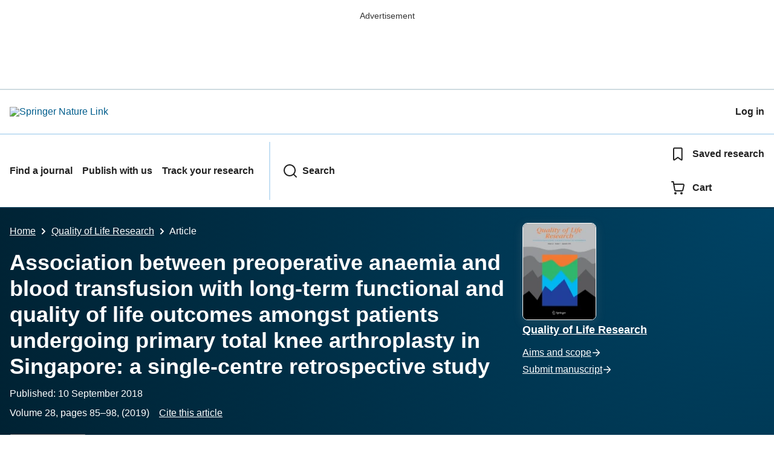

--- FILE ---
content_type: text/html; charset=utf-8
request_url: https://link.springer.com/article/10.1007/s11136-018-1996-z?
body_size: 120910
content:
<!DOCTYPE html>
<html lang="en" class="no-js">
    <head>
        <meta charset="UTF-8">
        <meta http-equiv="X-UA-Compatible" content="IE=edge">
        <meta name="applicable-device" content="pc,mobile">
        <meta name="viewport" content="width=device-width, initial-scale=1">
        
        
        
            <meta name="robots" content="max-image-preview:large">
            <meta name="access" content="No">

        
        <meta name="360-site-verification" content="1268d79b5e96aecf3ff2a7dac04ad990" />

        <title>Association between preoperative anaemia and blood transfusion with long-term functional and quality of life outcomes amongst patients undergoing primary total knee arthroplasty in Singapore: a single-centre retrospective study | Quality of Life Research | Springer Nature Link</title>

        
            
    
    <meta name="twitter:site" content="@SpringerLink"/>
    <meta name="twitter:card" content="summary_large_image"/>
    <meta name="twitter:image:alt" content="Content cover image"/>
    <meta name="twitter:title" content="Association between preoperative anaemia and blood transfusion with long-term functional and quality of life outcomes amongst patients undergoing primary total knee arthroplasty in Singapore: a single-centre retrospective study"/>
    <meta name="twitter:description" content="Quality of Life Research - Preoperative anaemia affects up to one-third of patients undergoing total knee arthroplasty (TKA) and is associated with increased blood transfusion and prolonged..."/>
    <meta name="twitter:image" content="https://static-content.springer.com/image/art%3A10.1007%2Fs11136-018-1996-z/MediaObjects/11136_2018_1996_Fig1_HTML.png"/>
    <meta name="journal_id" content="11136"/>
    <meta name="dc.title" content="Association between preoperative anaemia and blood transfusion with long-term functional and quality of life outcomes amongst patients undergoing primary total knee arthroplasty in Singapore: a single-centre retrospective study"/>
    <meta name="dc.source" content="Quality of Life Research 2018 28:1"/>
    <meta name="dc.format" content="text/html"/>
    <meta name="dc.publisher" content="Springer"/>
    <meta name="dc.date" content="2018-09-10"/>
    <meta name="dc.type" content="OriginalPaper"/>
    <meta name="dc.language" content="En"/>
    <meta name="dc.copyright" content="2018 Springer Nature Switzerland AG"/>
    <meta name="dc.rights" content="2018 Springer Nature Switzerland AG"/>
    <meta name="dc.rightsAgent" content="journalpermissions@springernature.com"/>
    <meta name="dc.description" content="Preoperative anaemia affects up to one-third of patients undergoing total knee arthroplasty (TKA) and is associated with increased blood transfusion and prolonged hospitalisation. Prior studies have associated preoperative anaemia with poorer functional recovery after total hip arthroplasty. However, the association between preoperative anaemia and functional outcomes following TKA is unknown. We aim to determine whether preoperative anaemia and perioperative blood transfusion affect health-related quality of life (HRQoL) and functional outcomes following TKA. Retrospective analysis of 1994 patients who underwent primary unilateral TKA from 2013 to 2014 was performed. Anaemia was defined according to the World Health Organisation definition. Baseline and 6-month postoperative HRQoL was assessed with the 36-Item Short Form Survey (SF-36), while function was assessed with Oxford Knee Score (OKS) and Knee Society Function Score (KSFS). Physical function (PF), role physical (RP), bodily pain (BP), social function (SF) and role emotional (RE) domains of SF-36, OKS and KSFS demonstrated significant change greater than the minimal clinically important difference between baseline and 6 months. Analysis of covariance (ANCOVA) was performed to identify predictors of 6-month scores. The incidence of preoperative anaemia was 22.3%. 4.3% of patients received blood transfusions. Preoperative anaemia and perioperative blood transfusion did not significantly affect SF-36, KSFS and OKS scores at 6 months postoperatively. Poor baseline SF-36, KSS and OKS scores and high BMI&#8201;&#8805;&#8201;37.5&amp;nbsp;kg/m2 are consistently associated with lower scores at 6&amp;nbsp;months. Preoperative anaemia and perioperative blood transfusion did not significantly affect HRQoL and functional outcomes following primary TKA. Poor baseline and obesity were associated with poorer outcomes."/>
    <meta name="prism.issn" content="1573-2649"/>
    <meta name="prism.publicationName" content="Quality of Life Research"/>
    <meta name="prism.publicationDate" content="2018-09-10"/>
    <meta name="prism.volume" content="28"/>
    <meta name="prism.number" content="1"/>
    <meta name="prism.section" content="OriginalPaper"/>
    <meta name="prism.startingPage" content="85"/>
    <meta name="prism.endingPage" content="98"/>
    <meta name="prism.copyright" content="2018 Springer Nature Switzerland AG"/>
    <meta name="prism.rightsAgent" content="journalpermissions@springernature.com"/>
    <meta name="prism.url" content="https://link.springer.com/article/10.1007/s11136-018-1996-z"/>
    <meta name="prism.doi" content="doi:10.1007/s11136-018-1996-z"/>
    <meta name="citation_pdf_url" content="https://link.springer.com/content/pdf/10.1007/s11136-018-1996-z.pdf"/>
    <meta name="citation_fulltext_html_url" content="https://link.springer.com/article/10.1007/s11136-018-1996-z"/>
    <meta name="citation_journal_title" content="Quality of Life Research"/>
    <meta name="citation_journal_abbrev" content="Qual Life Res"/>
    <meta name="citation_publisher" content="Springer International Publishing"/>
    <meta name="citation_issn" content="1573-2649"/>
    <meta name="citation_title" content="Association between preoperative anaemia and blood transfusion with long-term functional and quality of life outcomes amongst patients undergoing primary total knee arthroplasty in Singapore: a single-centre retrospective study"/>
    <meta name="citation_volume" content="28"/>
    <meta name="citation_issue" content="1"/>
    <meta name="citation_publication_date" content="2019/01"/>
    <meta name="citation_online_date" content="2018/09/10"/>
    <meta name="citation_firstpage" content="85"/>
    <meta name="citation_lastpage" content="98"/>
    <meta name="citation_article_type" content="Article"/>
    <meta name="citation_language" content="en"/>
    <meta name="dc.identifier" content="doi:10.1007/s11136-018-1996-z"/>
    <meta name="DOI" content="10.1007/s11136-018-1996-z"/>
    <meta name="size" content="392653"/>
    <meta name="citation_doi" content="10.1007/s11136-018-1996-z"/>
    <meta name="citation_springer_api_url" content="http://api.springer.com/xmldata/jats?q=doi:10.1007/s11136-018-1996-z&amp;api_key="/>
    <meta name="description" content="Preoperative anaemia affects up to one-third of patients undergoing total knee arthroplasty (TKA) and is associated with increased blood transfusion and pr"/>
    <meta name="dc.creator" content="Abdullah, Hairil Rizal"/>
    <meta name="dc.creator" content="Ranjakunalan, Niresh"/>
    <meta name="dc.creator" content="Yeo, William"/>
    <meta name="dc.creator" content="Tan, Mann Hong"/>
    <meta name="dc.creator" content="Poopalalingam, Ruban"/>
    <meta name="dc.creator" content="Sim, Yilin Eileen"/>
    <meta name="dc.subject" content="Quality of Life Research"/>
    <meta name="dc.subject" content="Sociology, general"/>
    <meta name="dc.subject" content="Public Health"/>
    <meta name="citation_reference" content="citation_journal_title=The Journal of Bone and Joint Surgery. American Volume; citation_title=Projections of primary and revision hip and knee arthroplasty in the United States from 2005 to 2030; citation_author=S Kurtz, K Ong, E Lau, F Mowat, M Halpern; citation_volume=89; citation_issue=4; citation_publication_date=2007; citation_pages=780-785; citation_id=CR1"/>
    <meta name="citation_reference" content="citation_journal_title=Arthritis Care and Research; citation_title=Economic evaluation of multidisciplinary rehabilitation after primary total knee arthroplasty based on a randomized controlled trial; citation_author=AM Kauppila, H Sintonen, P Aronen, P Ohtonen, E Kyll&#246;nen, JP Arokoski; citation_volume=63; citation_issue=3; citation_publication_date=2011; citation_pages=335-341; citation_id=CR2"/>
    <meta name="citation_reference" content="citation_journal_title=The Journals of Gerontology: Series A; citation_title=Prognostic factors for functional outcome of total knee replacement: A prospective study; citation_author=L Sharma, J Sinacore, C Daugherty, DT Kuesis, SD Stulberg, M Lewis; citation_volume=51; citation_issue=4; citation_publication_date=1996; citation_pages=M152-M157; citation_doi=10.1093/gerona/51A.4.M152; citation_id=CR3"/>
    <meta name="citation_reference" content="citation_journal_title=Rheumatology; citation_title=Predictors of outcomes of total knee replacement surgery; citation_author=A Judge, NK Arden, C Cooper, JM Kassim, AJ Carr, RE Field; citation_volume=51; citation_issue=10; citation_publication_date=2012; citation_pages=1804-1813; citation_doi=10.1093/rheumatology/kes075; citation_id=CR4"/>
    <meta name="citation_reference" content="citation_journal_title=Acta Orthopaedica; citation_title=Predictors of mortality following primary hip and knee replacement in the aged. A single-center analysis of 1,998 primary hip and knee replacements for primary osteoarthritis; citation_author=E J&#228;msen, T Puolakka, A Eskelinen, P J&#228;ntti, J Kalliovalkama, J Nieminen; citation_volume=84; citation_issue=1; citation_publication_date=2013; citation_pages=44-53; citation_doi=10.3109/17453674.2012.752691; citation_id=CR5"/>
    <meta name="citation_reference" content="citation_journal_title=BMC Musculoskeletal Disorders; citation_title=Factors affecting the quality of life after total knee arthroplasties: A prospective study; citation_author=I Papakostidou, ZH Dailiana, T Papapolychroniou, L Liaropoulos, E Zintzaras, TS Karachalios; citation_volume=13; citation_publication_date=2012; citation_pages=116; citation_doi=10.1186/1471-2474-13-116; citation_id=CR6"/>
    <meta name="citation_reference" content="citation_journal_title=Quality of Life Research; citation_title=Quality of life and functional ability in hip and knee replacements: A prospective study; citation_author=P Rissanen, S Aro, H Sintonen, P Sl&#228;tis, P Paavolainen; citation_volume=5; citation_issue=1; citation_publication_date=1996; citation_pages=56-64; citation_doi=10.1007/BF00435969; citation_id=CR7"/>
    <meta name="citation_reference" content="citation_journal_title=Disability and Rehabilitation; citation_title=Outcomes of primary total knee arthroplasty: The impact of patient-relevant factors on self-reported function and quality of life; citation_author=AM Kauppila, E Kyll&#246;nen, P Ohtonen, J Leppilahti, H Sintonen, JP Arokoski; citation_volume=33; citation_issue=17&#8211;18; citation_publication_date=2011; citation_pages=1659-1667; citation_doi=10.3109/09638288.2010.543749; citation_id=CR8"/>
    <meta name="citation_reference" content="citation_journal_title=The Journal of Bone and Joint Surgery. American Volume; citation_title=Predicting the outcome of total knee arthroplasty; citation_author=EA Lingard, JN Katz, EA Wright, CB Sledge; citation_volume=86-A; citation_issue=10; citation_publication_date=2004; citation_pages=2179-2186; citation_doi=10.2106/00004623-200410000-00008; citation_id=CR9"/>
    <meta name="citation_reference" content="citation_journal_title=Rheumatology; citation_title=The burden of wait for knee replacement surgery: Effects on pain, function and health-related quality of life at the time of surgery; citation_author=F Desmeules, CE Dionne, E Belzile, R Bourbonnais, P Fr&#233;mont; citation_volume=49; citation_issue=5; citation_publication_date=2010; citation_pages=945-954; citation_doi=10.1093/rheumatology/kep469; citation_id=CR10"/>
    <meta name="citation_reference" content="citation_journal_title=Journal of Evaluation in Clinical Practice; citation_title=The impacts of pre-surgery wait for total knee replacement on pain, function and health-related quality of life six months after surgery; citation_author=F Desmeules, CE Dionne, E Belzile, R Bourbonnais, P Fr&#233;mont; citation_volume=18; citation_issue=1; citation_publication_date=2012; citation_pages=111-120; citation_doi=10.1111/j.1365-2753.2010.01541.x; citation_id=CR11"/>
    <meta name="citation_reference" content="citation_journal_title=BMC Musculoskeletal Disorders; citation_title=Prediction of poor outcomes six months following total knee arthroplasty in patients awaiting surgery; citation_author=E Lungu, F Desmeules, CE Dionne, EL Belzile, PA Vendittoli; citation_volume=15; citation_publication_date=2014; citation_pages=299; citation_doi=10.1186/1471-2474-15-299; citation_id=CR12"/>
    <meta name="citation_reference" content="citation_journal_title=BMJ Open; citation_title=Association between preoperative anaemia with length of hospital stay among patients undergoing primary total knee arthroplasty in Singapore: A single-centre retrospective study; citation_author=HR Abdullah, YE Sim, Y Hao, GY Lin, GHC Liew, EL Lamoureux; citation_volume=7; citation_issue=6; citation_publication_date=2017; citation_pages=e016403; citation_doi=10.1136/bmjopen-2017-016403; citation_id=CR13"/>
    <meta name="citation_reference" content="citation_journal_title=PLoS One; citation_title=Prevalence of preoperative anemia, abnormal mean corpuscular volume and red cell distribution width among surgical patients in Singapore, and their influence on one year mortality; citation_author=YE Sim, HE Wee, AL Ang, N Ranjakunalan, BC Ong, HR Abdullah; citation_volume=12; citation_issue=8; citation_publication_date=2017; citation_pages=e0182543; citation_doi=10.1371/journal.pone.0182543; citation_id=CR14"/>
    <meta name="citation_reference" content="citation_journal_title=Transfusion; citation_title=Role of preoperative anemia for risk of transfusion and postoperative morbidity in fast-track hip and knee arthroplasty; citation_author=&#216; Jans, C J&#248;rgensen, H Kehlet, PI Johansson; citation_volume=54; citation_issue=3; citation_publication_date=2014; citation_pages=717-726; citation_doi=10.1111/trf.12332; citation_id=CR15"/>
    <meta name="citation_reference" content="citation_journal_title=Canadian Journal of Surgery; citation_title=The effect of spinal anesthesia on blood transfusion rate in total joint arthroplasty; citation_author=S Rashiq, BA Finegan; citation_volume=49; citation_issue=6; citation_publication_date=2006; citation_pages=391-396; citation_id=CR16"/>
    <meta name="citation_reference" content="citation_journal_title=Clinical Orthopaedics and Related Research; citation_title=Preoperative anemia in total joint arthroplasty: Is it associated with periprosthetic joint infection?; citation_author=M Greenky, K Gandhi, L Pulido, C Restrepo, J Parvizi; citation_volume=470; citation_issue=10; citation_publication_date=2012; citation_pages=2695-2701; citation_doi=10.1007/s11999-012-2435-z; citation_id=CR17"/>
    <meta name="citation_reference" content="citation_journal_title=Journal of the American Geriatrics Society; citation_title=Anemia is associated with disability and decreased physical performance and muscle strength in the elderly; citation_author=BW Penninx, M Pahor, M Cesari, AM Corsi, RC Woodman, S Bandinelli; citation_volume=52; citation_issue=5; citation_publication_date=2004; citation_pages=719-724; citation_doi=10.1111/j.1532-5415.2004.52208.x; citation_id=CR18"/>
    <meta name="citation_reference" content="citation_journal_title=Journal of the American Geriatrics Society; citation_title=Inflammatory markers and incident mobility limitation in the elderly; citation_author=BW Penninx, SB Kritchevsky, AB Newman, BJ Nicklas, EM Simonsick, S Rubin; citation_volume=52; citation_issue=7; citation_publication_date=2004; citation_pages=1105-1113; citation_doi=10.1111/j.1532-5415.2004.52308.x; citation_id=CR19"/>
    <meta name="citation_reference" content="citation_journal_title=Medicine; citation_title=Diminished quality of life and physical function in community-dwelling elderly with anemia; citation_author=M Thein, WB Ershler, AS Artz, J Tecson, BE Robinson, G Rothstein; citation_volume=88; citation_issue=2; citation_publication_date=2009; citation_pages=107-114; citation_doi=10.1097/MD.0b013e31819d89d5; citation_id=CR20"/>
    <meta name="citation_reference" content="citation_journal_title=The Journal of Bone and Joint Surgery. American Volume; citation_title=Prevalence of total hip and knee replacement in the United States; citation_author=KH Maradit, DR Larson, CS Crowson, WK Kremers, RE Washington, CA Steiner; citation_volume=97; citation_issue=17; citation_publication_date=2015; citation_pages=1386-1397; citation_doi=10.2106/JBJS.N.01141; citation_id=CR21"/>
    <meta name="citation_reference" content="citation_journal_title=British Journal of Anaesthesia; citation_title=&#8216;Fit to fly&#8217;: Overcoming barriers to preoperative haemoglobin optimization in surgical patients; citation_author=M Mu&#241;oz, S G&#243;mez-Ram&#237;rez, S Kozek-Langeneker, A Shander, T Richards, J Pav&#237;a; citation_volume=115; citation_issue=1; citation_publication_date=2015; citation_pages=15-24; citation_doi=10.1093/bja/aev165; citation_id=CR22"/>
    <meta name="citation_reference" content="citation_journal_title=Archives of Surgery; citation_title=Surgical outcomes and transfusion of minimal amounts of blood in the operating room; citation_author=VA Ferraris, DL Davenport, SP Saha, PC Austin, JB Zwischenberger; citation_volume=147; citation_issue=1; citation_publication_date=2012; citation_pages=49-55; citation_doi=10.1001/archsurg.2011.790; citation_id=CR23"/>
    <meta name="citation_reference" content="citation_journal_title=Medical Care; citation_title=The MOS 36-item short-form health survey (SF-36). I. Conceptual framework and item selection; citation_author=JE Ware, CD Sherbourne; citation_volume=30; citation_issue=6; citation_publication_date=1992; citation_pages=473-483; citation_doi=10.1097/00005650-199206000-00002; citation_id=CR24"/>
    <meta name="citation_reference" content="citation_journal_title=The Journal of Bone and Joint Surgery. British Volume; citation_title=Questionnaire on the perceptions of patients about total knee replacement; citation_author=J Dawson, R Fitzpatrick, D Murray, A Carr; citation_volume=80; citation_issue=1; citation_publication_date=1998; citation_pages=63-69; citation_doi=10.1302/0301-620X.80B1.7859; citation_id=CR25"/>
    <meta name="citation_reference" content="citation_journal_title=Clinical Orthopaedics and Related Research; citation_title=Rationale of the knee society clinical rating system; citation_author=JN Insall, LD Dorr, RD Scott, WN Scott; citation_volume=248; citation_publication_date=1989; citation_pages=13-14; citation_id=CR26"/>
    <meta name="citation_reference" content="citation_journal_title=Osteoarthritis and Cartilage; citation_title=Responsiveness and clinically important differences for the WOMAC and SF-36 after total knee replacement; citation_author=A Escobar, JM Quintana, A Bilbao, I Ar&#243;stegui, I Lafuente, I Vidaurreta; citation_volume=15; citation_issue=3; citation_publication_date=2007; citation_pages=273-280; citation_doi=10.1016/j.joca.2006.09.001; citation_id=CR27"/>
    <meta name="citation_reference" content="World Health Organisation. (1968). Nutritional anaemias: Report of a WHO scientific group [meeting held in Geneva from 13 to 17 March 1967]. Retrieved June 14, 2017, from 
                  http://apps.who.int/iris/handle/10665/40707
                  
                ."/>
    <meta name="citation_reference" content="citation_journal_title=The Lancet; citation_title=Appropriate body-mass index for Asian populations and its implications for policy and intervention strategies; citation_author=; citation_volume=363; citation_issue=9403; citation_publication_date=2004; citation_pages=157-163; citation_doi=10.1016/S0140-6736(03)15268-3; citation_id=CR29"/>
    <meta name="citation_reference" content="citation_journal_title=Knee Surgery, Sports Traumatology, Arthroscopy; citation_title=The minimal clinically important difference in the oxford knee score and short form 12 score after total knee arthroplasty; citation_author=ND Clement, D MacDonald, AH Simpson; citation_volume=22; citation_issue=8; citation_publication_date=2014; citation_pages=1933-1939; citation_doi=10.1007/s00167-013-2776-5; citation_id=CR30"/>
    <meta name="citation_reference" content="citation_journal_title=Knee Surgery, Sports Traumatology, Arthroscopy; citation_title=The minimal clinically important difference for knee society clinical rating system after total knee arthroplasty for primary osteoarthritis; citation_author=WC Lee, YH Kwan, HC Chong, SJ Yeo; citation_volume=25; citation_issue=11; citation_publication_date=2017; citation_pages=3354-3359; citation_doi=10.1007/s00167-016-4208-9; citation_id=CR31"/>
    <meta name="citation_reference" content="citation_journal_title=The Journal of Bone and Joint Surgery. American Volume; citation_title=Age and preoperative Knee Society Score are significant predictors of outcomes among Asians following total knee arthroplasty; citation_author=BA Razak, HR Tan, CS Chen, YJ Pang, HN Tay, KJ Chin; citation_volume=98; citation_issue=9; citation_publication_date=2016; citation_pages=735-741; citation_doi=10.2106/JBJS.15.00280; citation_id=CR32"/>
    <meta name="citation_reference" content="citation_journal_title=Transfusion Medicine; citation_title=Recovery from post-operative anaemia; citation_author=JP Wallis, AW Wells, S Whitehead, N Brewster; citation_volume=15; citation_issue=5; citation_publication_date=2005; citation_pages=413-418; citation_doi=10.1111/j.1365-3148.2005.00607.x; citation_id=CR33"/>
    <meta name="citation_reference" content="citation_journal_title=Journal of Orthopaedics and Traumatology; citation_title=The relationship between anemia at admission and outcome in patients older than 60 years with hip fracture; citation_author=T Hagino, S Ochiai, E Sato, S Maekawa, M Wako, H Haro; citation_volume=10; citation_issue=3; citation_publication_date=2009; citation_pages=119-122; citation_doi=10.1007/s10195-009-0060-8; citation_id=CR34"/>
    <meta name="citation_reference" content="citation_journal_title=Journal of Orthopaedics and Traumatology; citation_title=The relationship between admission hemoglobin level and outcome after hip fracture; citation_author=KI Gruson, GB Aharonoff, KA Egol, JD Zuckerman, KJ Koval; citation_volume=16; citation_issue=1; citation_publication_date=2002; citation_pages=39-44; citation_id=CR35"/>
    <meta name="citation_reference" content="citation_journal_title=The American Journal of Orthopedics; citation_title=The relation between discharge hemoglobin and outcome after hip fracture; citation_author=H Su, GB Aharonoff, JD Zuckerman, KA Egol, KJ Koval; citation_volume=33; citation_issue=11; citation_publication_date=2004; citation_pages=576-580; citation_id=CR36"/>
    <meta name="citation_reference" content="citation_journal_title=Anesthesia and Analgesia; citation_title=Postoperative anemia and quality of life after primary hip arthroplasty in patients over 65 years old; citation_author=NP Conlon, EP Bale, GP Herbison, M McCarroll; citation_volume=106; citation_issue=4; citation_publication_date=2008; citation_pages=1056-1061; citation_doi=10.1213/ane.0b013e318164f114; citation_id=CR37"/>
    <meta name="citation_reference" content="citation_journal_title=Age and Ageing; citation_title=Anaemia impedes functional mobility after hip fracture surgery; citation_author=NB Foss, MT Kristensen, H Kehlet; citation_volume=37; citation_issue=2; citation_publication_date=2008; citation_pages=173-178; citation_doi=10.1093/ageing/afm161; citation_id=CR38"/>
    <meta name="citation_reference" content="citation_journal_title=Journal of Orthopaedic Trauma; citation_title=The effect of perioperative anemia on clinical and functional outcomes in patients with hip fracture; citation_author=EA Halm, JJ Wang, K Boockvar, J Penrod, SB Silberzweig, J Magaziner; citation_volume=18; citation_issue=6; citation_publication_date=2004; citation_pages=369-374; citation_doi=10.1097/00005131-200407000-00007; citation_id=CR39"/>
    <meta name="citation_reference" content="citation_journal_title=European Journal of Physical and Rehabilitation Medicine; citation_title=Association of hemoglobin levels, acute hemoglobin decrease and age with rehabilitation outcomes after total hip and knee replacement; citation_author=F Cavenaghi, C Cerri, L Panella; citation_volume=45; citation_issue=3; citation_publication_date=2009; citation_pages=319-325; citation_id=CR40"/>
    <meta name="citation_reference" content="citation_journal_title=Transfusion; citation_title=Postoperative anemia does not impede functional outcome and quality of life early after hip and knee arthroplasties; citation_author=E Vuille-Lessard, D Boudreault, F Girard, M Ruel, M Chagnon, JF Hardy; citation_volume=52; citation_issue=2; citation_publication_date=2012; citation_pages=261-270; citation_doi=10.1111/j.1537-2995.2011.03272.x; citation_id=CR41"/>
    <meta name="citation_reference" content="citation_journal_title=Canadian Journal of Anaesthesia; citation_title=Anemia and postoperative rehabilitation; citation_author=JL Carson, ML Terrin, M Jay; citation_volume=50; citation_issue=6 Suppl; citation_publication_date=2003; citation_pages=S60-S64; citation_id=CR42"/>
    <meta name="citation_reference" content="citation_journal_title=The American Review of Respiratory Disease; citation_title=Hemoglobin concentration and exercise capacity; citation_author=RD Woodson; citation_volume=129; citation_issue=2 Pt 2; citation_publication_date=1984; citation_pages=S72-S75; citation_doi=10.1164/arrd.1984.129.2P2.S72; citation_id=CR43"/>
    <meta name="citation_reference" content="citation_journal_title=Transfusion; citation_title=Effects of blood transfusion on clinical and functional outcomes in patients with hip fracture; citation_author=EA Halm, JJ Wang, K Boockvar, J Penrod, SB Silberzweig, J Magaziner; citation_volume=43; citation_issue=10; citation_publication_date=2003; citation_pages=1358-1365; citation_doi=10.1046/j.1537-2995.2003.00527.x; citation_id=CR44"/>
    <meta name="citation_reference" content="citation_journal_title=Critical Care Medicine; citation_title=Efficacy of red blood cell transfusion in the critically ill: A systematic review of the literature; citation_author=PE Marik, HL Corwin; citation_volume=36; citation_issue=9; citation_publication_date=2008; citation_pages=2667-2674; citation_doi=10.1097/CCM.0b013e3181844677; citation_id=CR45"/>
    <meta name="citation_reference" content="citation_journal_title=Archives of Pathology &amp; Laboratory Medicine; citation_title=Blood management; citation_author=LT Goodnough, A Shander; citation_volume=131; citation_issue=5; citation_publication_date=2007; citation_pages=695-701; citation_id=CR46"/>
    <meta name="citation_reference" content="citation_journal_title=The New England Journal of Medicine; citation_title=A multicenter, randomized, controlled clinical trial of transfusion requirements in critical care. Transfusion Requirements in Critical Care Investigators, Canadian Critical Care Trials Group; citation_author=PC H&#233;bert, G Wells, MA Blajchman, J Marshall, C Martin, G Pagliarello; citation_volume=340; citation_issue=6; citation_publication_date=1999; citation_pages=409-417; citation_doi=10.1056/NEJM199902113400601; citation_id=CR47"/>
    <meta name="citation_reference" content="citation_journal_title=Canadian Journal of Surgery; citation_title=Waiting times and patient perspectives for total hip and knee arthroplasty in rural and urban Ontario; citation_author=MG Snider, SJ MacDonald, R Pototschnik; citation_volume=48; citation_issue=5; citation_publication_date=2005; citation_pages=355-360; citation_id=CR48"/>
    <meta name="citation_reference" content="citation_title=Health at a glance 2015: OECD indicators; citation_publication_date=2015; citation_id=CR49; citation_publisher=OECD"/>
    <meta name="citation_reference" content="citation_journal_title=Anaesthesia; citation_title=International consensus statement on the peri-operative management of anaemia and iron deficiency; citation_author=M Mu&#241;oz, AG Acheson, M Auerbach, M Besser, O Habler, H Kehlet; citation_volume=72; citation_issue=2; citation_publication_date=2017; citation_pages=233-247; citation_doi=10.1111/anae.13773; citation_id=CR50"/>
    <meta name="citation_reference" content="citation_journal_title=Journal of Clinical Oncology; citation_title=Intravenous iron optimizes the response to recombinant human erythropoietin in cancer patients with chemotherapy-related anemia: A multicenter, open-label, randomized trial; citation_author=M Auerbach, H Ballard, JR Trout, M McIlwain, A Ackerman, H Bahrain; citation_volume=22; citation_issue=7; citation_publication_date=2004; citation_pages=1301-1307; citation_doi=10.1200/JCO.2004.08.119; citation_id=CR51"/>
    <meta name="citation_reference" content="Xu, S., Chen, J. Y., Lo, N. N., Chia, S. L., Tay, D. K. J., Pang, H. N., &#8230; Yeo, S. J. (2018). The influence of obesity on functional outcome and quality of life after total knee arthroplasty."/>
    <meta name="citation_reference" content="citation_journal_title=HSS Journal; citation_title=The influence of obesity on the outcome of TKR: Can the impact of obesity be justified from the viewpoint of the overall health care system?; citation_author=EC Rodriguez-Merchan; citation_volume=10; citation_issue=2; citation_publication_date=2014; citation_pages=167-170; citation_doi=10.1007/s11420-014-9385-9; citation_id=CR53"/>
    <meta name="citation_reference" content="citation_journal_title=The Journal of Bone and Joint Surgery. American Volume; citation_title=The association between body mass index and the outcomes of total knee arthroplasty; citation_author=P Baker, T Petheram, S Jameson, M Reed, P Gregg, D Deehan; citation_volume=94; citation_issue=16; citation_publication_date=2012; citation_pages=1501-1508; citation_doi=10.2106/JBJS.K.01180; citation_id=CR54"/>
    <meta name="citation_reference" content="citation_journal_title=International Orthopaedics; citation_title=Body mass index as a predictor of outcome in total knee replacement; citation_author=DD Spicer, DL Pomeroy, WE Badenhausen, LA Schaper, JI Curry, KE Suthers; citation_volume=25; citation_issue=4; citation_publication_date=2001; citation_pages=246-249; citation_doi=10.1007/s002640100255; citation_id=CR55"/>
    <meta name="citation_reference" content="citation_journal_title=The Journal of Arthroplasty; citation_title=Impact of body mass index on functional performance after total knee arthroplasty; citation_author=JE Stevens-Lapsley, SC Petterson, RL Mizner, L Snyder-Mackler; citation_volume=25; citation_issue=7; citation_publication_date=2010; citation_pages=1104-1109; citation_doi=10.1016/j.arth.2009.08.009; citation_id=CR56"/>
    <meta name="citation_reference" content="citation_journal_title=Obesity; citation_title=Obesity and inpatient rehabilitation outcomes following knee arthroplasty: A multicenter study; citation_author=HK Vincent, KR Vincent; citation_volume=16; citation_issue=1; citation_publication_date=2008; citation_pages=130-136; citation_doi=10.1038/oby.2007.10; citation_id=CR57"/>
    <meta name="citation_reference" content="citation_journal_title=Arthritis and Rheumatism; citation_title=Differences between men and women undergoing major orthopedic surgery for degenerative arthritis; citation_author=JN Katz, EA Wright, E Guadagnoli, MH Liang, EW Karlson, PD Cleary; citation_volume=37; citation_issue=5; citation_publication_date=1994; citation_pages=687-694; citation_doi=10.1002/art.1780370512; citation_id=CR58"/>
    <meta name="citation_reference" content="citation_journal_title=The Journal of Thoracic and Cardiovascular Surgery; citation_title=Health-related quality of life after coronary artery bypass grafting: A gender analysis using the Duke Activity Status Index; citation_author=CG Koch, F Khandwala, JB Cywinski, H Ishwaran, FG Estafanous, FD Loop; citation_volume=128; citation_issue=2; citation_publication_date=2004; citation_pages=284-295; citation_doi=10.1016/j.jtcvs.2003.12.033; citation_id=CR59"/>
    <meta name="citation_reference" content="citation_journal_title=European Journal of Cardiovascular Nursing; citation_title=Gender differences in patients with heart failure; citation_author=A Str&#246;mberg, J M&#229;rtensson; citation_volume=2; citation_issue=1; citation_publication_date=2003; citation_pages=7-18; citation_doi=10.1016/S1474-5151(03)00002-1; citation_id=CR60"/>
    <meta name="citation_reference" content="citation_journal_title=Journal of Clinical Epidemiology; citation_title=Gender-specific changes in quality of life following cardiovascular disease: A prospective study; citation_author=CH Jaarsveld, R Sanderman, AV Ranchor, J Ormel, DJ Veldhuisen, GI Kempen; citation_volume=55; citation_issue=11; citation_publication_date=2002; citation_pages=1105-1112; citation_doi=10.1016/S0895-4356(02)00506-1; citation_id=CR61"/>
    <meta name="citation_reference" content="citation_journal_title=Southern Medical Journal; citation_title=Physical function and quality of life in older adults: Sex differences; citation_author=RH Wood, RE Gardner, KA Ferachi, C King, A Ermolao, KE Cherry; citation_volume=98; citation_issue=5; citation_publication_date=2005; citation_pages=504-512; citation_doi=10.1097/01.SMJ.0000157534.08859.4B; citation_id=CR62"/>
    <meta name="citation_reference" content="citation_journal_title=Acta Orthopaedica; citation_title=Diabetes is associated with persistent pain after hip and knee replacement; citation_author=TJ Rajam&#228;ki, E J&#228;msen, PA Puolakka, PI Nevalainen, T Moilanen; citation_volume=6; citation_issue=5; citation_publication_date=2015; citation_pages=586-593; citation_doi=10.3109/17453674.2015.1044389; citation_id=CR63"/>
    <meta name="citation_reference" content="citation_journal_title=The Journal of Rheumatology; citation_title=Metabolic syndrome and the functional outcomes of hip and knee arthroplasty; citation_author=R Gandhi, F Razak, JR Davey, NN Mahomed; citation_volume=37; citation_issue=9; citation_publication_date=2010; citation_pages=1917-1922; citation_doi=10.3899/jrheum.091242; citation_id=CR64"/>
    <meta name="citation_reference" content="American Society of Anesthesiologists &#8211; ASA Physical Status Classification System. (2014). Retrieved August 28, 2017, from 
                  https://www.asahq.org/resources/clinical-information/asa-physical-status-classification-system
                  
                ."/>
    <meta name="citation_reference" content="citation_journal_title=Circulation; citation_title=Derivation and prospective validation of a simple index for prediction of cardiac risk of major noncardiac surgery; citation_author=TH Lee, ER Marcantonio, CM Mangione, EJ Thomas, CA Polanczyk, EF Cook; citation_volume=100; citation_issue=10; citation_publication_date=1999; citation_pages=1043-1049; citation_doi=10.1161/01.CIR.100.10.1043; citation_id=CR66"/>
    <meta name="citation_reference" content="citation_journal_title=Journal of Orthopaedic Surgery; citation_title=Improvement in health-related quality of life after unilateral total knee arthroplasty in patients with bilateral knee osteoarthritis; citation_author=D Thiam, DJ Teh, HRBA Razak, AH Tan; citation_volume=24; citation_issue=3; citation_publication_date=2016; citation_pages=294-297; citation_doi=10.1177/1602400304; citation_id=CR67"/>
    <meta name="citation_reference" content="citation_journal_title=The Bone &amp; Joint Journal; citation_title=The influence of body mass index on functional outcome and quality of life after total knee arthroplasty; citation_author=JY Chen, NN Lo, HC Chong, B Abd Razak, HR Pang, HN Tay; citation_volume=98-B; citation_issue=6; citation_publication_date=2016; citation_pages=780-785; citation_doi=10.1302/0301-620X.98B6.35709; citation_id=CR68"/>
    <meta name="citation_reference" content="citation_journal_title=The Bone and Joint Journal; citation_title=Long-term trends in the Oxford knee score following total knee replacement; citation_author=DP Williams, CM Blakey, SG Hadfield, DW Murray, AJ Price, RE Field; citation_volume=95-B; citation_issue=1; citation_publication_date=2013; citation_pages=45-51; citation_doi=10.1302/0301-620X.95B1.28573; citation_id=CR69"/>
    <meta name="citation_reference" content="citation_journal_title=Seminars in Hematology; citation_title=The functional assessment of cancer therapy-anemia (FACT-An) scale: A new tool for the assessment of outcomes in cancer anemia and fatigue; citation_author=D Cella; citation_volume=34; citation_issue=3 Suppl 2; citation_publication_date=1997; citation_pages=13-19; citation_id=CR70"/>
    <meta name="citation_reference" content="citation_journal_title=Archives of Orthopaedic Trauma and Surgery; citation_title=Health-related quality of life after total knee or hip replacement for osteoarthritis: A 7-year prospective study; citation_author=O Bruy&#232;re, O Ethgen, A Neuprez, B Z&#233;gels, P Gillet, JP Huskin; citation_volume=132; citation_issue=11; citation_publication_date=2012; citation_pages=1583-1587; citation_doi=10.1007/s00402-012-1583-7; citation_id=CR71"/>
    <meta name="citation_reference" content="citation_journal_title=Annals of the Rheumatic Diseases; citation_title=Long-term outcome following total knee arthroplasty: A controlled longitudinal study; citation_author=J Cushnaghan, J Bennett, I Reading, P Croft, P Byng, K Cox; citation_volume=68; citation_issue=5; citation_publication_date=2009; citation_pages=642-647; citation_doi=10.1136/ard.2008.093229; citation_id=CR72"/>
    <meta name="citation_reference" content="citation_journal_title=The Medical Journal of Australia; citation_title=Outcomes after hip or knee replacement surgery for osteoarthritis. A prospective cohort study comparing patients&#8217; quality of life before and after surgery with age-related population norms; citation_author=LM March, MJ Cross, H Lapsley, AJ Brnabic, KL Tribe, CJ Bachmeier; citation_volume=171; citation_issue=5; citation_publication_date=1999; citation_pages=235-238; citation_doi=10.5694/j.1326-5377.1999.tb123628.x; citation_id=CR73"/>
    <meta name="citation_author" content="Abdullah, Hairil Rizal"/>
    <meta name="citation_author_institution" content="Department of Anaesthesia, Singapore General Hospital, Singapore, Singapore"/>
    <meta name="citation_author" content="Ranjakunalan, Niresh"/>
    <meta name="citation_author_institution" content="Yong Loo Lin School of Medicine, Singapore, Singapore"/>
    <meta name="citation_author" content="Yeo, William"/>
    <meta name="citation_author_institution" content="Orthopaedic Diagnostic Center, Singapore General Hospital, Singapore, Singapore"/>
    <meta name="citation_author" content="Tan, Mann Hong"/>
    <meta name="citation_author_institution" content="Department of Orthopaedic Surgery, Singapore General Hospital, Singapore, Singapore"/>
    <meta name="citation_author" content="Poopalalingam, Ruban"/>
    <meta name="citation_author_institution" content="Department of Anaesthesia, Singapore General Hospital, Singapore, Singapore"/>
    <meta name="citation_author" content="Sim, Yilin Eileen"/>
    <meta name="citation_author_email" content="eileen.sim.y.l@singhealth.com.sg"/>
    <meta name="citation_author_institution" content="Department of Anaesthesia, Singapore General Hospital, Singapore, Singapore"/>
    <meta name="format-detection" content="telephone=no"/>
    <meta name="citation_cover_date" content="2019/01/01"/>
    

            
    
    <meta property="og:url" content="https://link.springer.com/article/10.1007/s11136-018-1996-z"/>
    <meta property="og:type" content="article"/>
    <meta property="og:site_name" content="SpringerLink"/>
    <meta property="og:title" content="Association between preoperative anaemia and blood transfusion with long-term functional and quality of life outcomes amongst patients undergoing primary total knee arthroplasty in Singapore: a single-centre retrospective study - Quality of Life Research"/>
    <meta property="og:description" content="Purpose Preoperative anaemia affects up to one-third of patients undergoing total knee arthroplasty (TKA) and is associated with increased blood transfusion and prolonged hospitalisation. Prior studies have associated preoperative anaemia with poorer functional recovery after total hip arthroplasty. However, the association between preoperative anaemia and functional outcomes following TKA is unknown. We aim to determine whether preoperative anaemia and perioperative blood transfusion affect health-related quality of life (HRQoL) and functional outcomes following TKA. Methods Retrospective analysis of 1994 patients who underwent primary unilateral TKA from 2013 to 2014 was performed. Anaemia was defined according to the World Health Organisation definition. Baseline and 6-month postoperative HRQoL was assessed with the 36-Item Short Form Survey (SF-36), while function was assessed with Oxford Knee Score (OKS) and Knee Society Function Score (KSFS). Physical function (PF), role physical (RP), bodily pain (BP), social function (SF) and role emotional (RE) domains of SF-36, OKS and KSFS demonstrated significant change greater than the minimal clinically important difference between baseline and 6 months. Analysis of covariance (ANCOVA) was performed to identify predictors of 6-month scores. Results The incidence of preoperative anaemia was 22.3%. 4.3% of patients received blood transfusions. Preoperative anaemia and perioperative blood transfusion did not significantly affect SF-36, KSFS and OKS scores at 6 months postoperatively. Poor baseline SF-36, KSS and OKS scores and high BMI&#8201;&#8805;&#8201;37.5 kg/m2 are consistently associated with lower scores at 6 months. Conclusion Preoperative anaemia and perioperative blood transfusion did not significantly affect HRQoL and functional outcomes following primary TKA. Poor baseline and obesity were associated with poorer outcomes."/>
    <meta property="og:image" content="https://static-content.springer.com/image/art%3A10.1007%2Fs11136-018-1996-z/MediaObjects/11136_2018_1996_Fig1_HTML.png"/>
    

        

        <meta name="format-detection" content="telephone=no">

        
    
        
    
    
    

    


        <link rel="apple-touch-icon" sizes="180x180" href=/oscar-static/img/favicons/darwin/apple-touch-icon-6ef0829b9c.png>
<link rel="icon" type="image/png" sizes="192x192" href=/oscar-static/img/favicons/darwin/android-chrome-192x192.png>
<link rel="icon" type="image/png" sizes="32x32" href=/oscar-static/img/favicons/darwin/favicon-32x32.png>
<link rel="icon" type="image/png" sizes="16x16" href=/oscar-static/img/favicons/darwin/favicon-16x16.png>
<link rel="shortcut icon" data-test="shortcut-icon" href=/oscar-static/img/favicons/darwin/favicon-de0c289efe.ico>

<meta name="theme-color" content="#e6e6e6">


        



<link rel="stylesheet" media="print" href=/oscar-static/app-springerlink/css/print-b8af42253b.css>



    
        
            
    <style> html{line-height:1.15;text-size-adjust:100%}body{font-family:Merriweather Sans,Helvetica Neue,Helvetica,Arial,sans-serif;line-height:1.8;margin:0}details,main{display:block}h1{font-size:2em;margin:.67em 0}a{background-color:transparent;color:#025e8d}b{font-weight:bolder}sub{bottom:-.25em;font-size:75%;line-height:0;position:relative;vertical-align:baseline}img{border:0;height:auto;max-width:100%;vertical-align:middle}button,input{font-family:inherit;font-size:100%;line-height:1.15;margin:0;overflow:visible}button{text-transform:none}[type=button],[type=submit],button{-webkit-appearance:button}[type=search]{-webkit-appearance:textfield;outline-offset:-2px}summary{display:list-item}[hidden]{display:none}button{cursor:pointer}svg{height:1rem;width:1rem}.eds-c-header__brand img{max-width:100%}@media only screen and (min-width:768px){.eds-c-header__brand img{max-width:340px}} </style>
    <style>@media only print, only all and (prefers-color-scheme: no-preference), only all and (prefers-color-scheme: light), only all and (prefers-color-scheme: dark) {  body{background:#fff;color:#222;font-family:Merriweather Sans,Helvetica Neue,Helvetica,Arial,sans-serif;line-height:1.8;min-height:100%}a{color:#025e8d;padding:initial;text-decoration:underline;text-decoration-skip-ink:auto}button{cursor:pointer}img{border:0;height:auto;max-width:100%;vertical-align:middle}html{box-sizing:border-box;font-size:100%;height:100%;overflow-y:scroll}h1{font-size:2.25rem}h2{font-size:1.75rem}h1,h2,h3{font-weight:700;line-height:1.2}h3{font-size:1.5rem}body{font-size:1.125rem}*{box-sizing:inherit}p{margin-bottom:2rem;margin-top:0}p:last-of-type{margin-bottom:0}.c-ad{text-align:center}@media only screen and (min-width:480px){.c-ad{padding:8px}}.c-ad--728x90{display:none}.c-ad--728x90 .c-ad__inner{min-height:calc(1.5em + 94px)}@media only screen and (min-width:876px){.js .c-ad--728x90{display:none}}.c-ad__label{color:#333;font-family:Merriweather Sans,Helvetica Neue,Helvetica,Arial,sans-serif;font-size:.875rem;font-weight:400;line-height:1.5;margin-bottom:4px}.c-status-message{align-items:center;box-sizing:border-box;display:flex;width:100%}.c-status-message__heading{font-family:Merriweather Sans,Helvetica Neue,Helvetica,Arial,sans-serif;font-size:1rem;font-weight:700}.c-status-message__icon{fill:currentcolor;display:inline-block;flex:0 0 auto;transform:translate(0);vertical-align:text-top}.c-status-message--boxed.c-status-message--info{border-bottom:4px solid #003f8d}.c-status-message--boxed.c-status-message--error{border-bottom:4px solid #c40606}.c-status-message--boxed.c-status-message--success{border-bottom:4px solid #00b8b0}.c-status-message--boxed.c-status-message--warning{border-bottom:4px solid #edbc53}.eds-c-button{border-radius:32px;cursor:pointer;display:inline-block;font-family:Merriweather Sans,Helvetica Neue,Helvetica,Arial,sans-serif;font-size:1rem;font-weight:700;line-height:1.5;margin:0;padding:.5rem 1.5rem;position:relative;text-align:center;text-decoration:none;transition:all .2s ease 0s;width:100%}.eds-c-button span,.eds-c-button svg{vertical-align:middle}.eds-c-button svg{height:1.5rem;width:1.5rem}.eds-c-button svg:last-child{margin-left:8px}@media only screen and (min-width:480px){.eds-c-button{width:auto}}.eds-c-button--primary{background-color:#025e8d;background-image:none;border:2px solid transparent;box-shadow:none;color:#fff;text-decoration:none}.eds-c-button--primary svg,.eds-c-button--secondary svg{fill:currentcolor}.eds-c-button--secondary{background-color:#fff;background-image:none;border:2px solid #025e8d;box-shadow:none;color:#025e8d;text-decoration:none}.eds-c-header{background-color:#fff;border-bottom:2px solid #01324b;font-family:Merriweather Sans,Helvetica Neue,Helvetica,Arial,sans-serif;font-size:1rem;line-height:1.5;padding:8px 0 0}.eds-c-header__container{align-items:center;display:flex;flex-wrap:nowrap;gap:8px 16px;justify-content:space-between;margin:0 auto 8px;max-width:1280px;padding:0 8px;position:relative}.eds-c-header__nav{border-top:2px solid #c5e0f4;padding-top:4px;position:relative}.eds-c-header__nav-container{align-items:center;display:flex;flex-wrap:wrap;margin:0 auto 4px;max-width:1280px;padding:0 8px;position:relative}.eds-c-header__nav-container>:not(:last-child){margin-right:32px}.eds-c-header__link-container{align-items:center;display:flex;flex:1 0 auto;gap:8px 16px;justify-content:space-between}.eds-c-header__list{list-style:none;margin:0;padding:0}.eds-c-header__list-item{font-weight:700;margin:0 auto;max-width:1280px;padding:8px}.eds-c-header__list-item:not(:last-child){border-bottom:2px solid #c5e0f4}.eds-c-header__item{color:inherit}@media only screen and (min-width:768px){.eds-c-header__item--menu{display:none;visibility:hidden}.eds-c-header__item--menu:first-child+*{margin-block-start:0}}.eds-c-header__item--inline-links{display:none;visibility:hidden}@media only screen and (min-width:768px){.eds-c-header__item--inline-links{display:flex;gap:16px 16px;visibility:visible}}.eds-c-header__item--divider:before{border-left:2px solid #c5e0f4;content:"";height:calc(100% - 16px);margin-left:-15px;position:absolute;top:8px}.eds-c-header__brand{padding:16px 8px}.eds-c-header__brand a{display:block;line-height:1;text-decoration:none}.eds-c-header__brand img{height:1.5rem;width:auto}.eds-c-header__link{color:inherit;display:inline-block;font-weight:700;padding:16px 8px;position:relative;text-decoration-color:transparent;white-space:nowrap;word-break:normal}.eds-c-header__icon{fill:currentcolor;display:inline-block;font-size:1.5rem;height:1em;transform:translate(0);vertical-align:bottom;width:1em}.eds-c-header__icon+*{margin-left:8px}.eds-c-header__expander{background-color:#f0f7fc}.eds-c-header__search{display:block;padding:24px 0}@media only screen and (min-width:768px){.eds-c-header__search{max-width:70%}}.eds-c-header__search-container{position:relative}.eds-c-header__search-label{color:inherit;display:inline-block;font-weight:700;margin-bottom:8px}.eds-c-header__search-input{background-color:#fff;border:1px solid #000;padding:8px 48px 8px 8px;width:100%}.eds-c-header__search-button{background-color:transparent;border:0;color:inherit;height:100%;padding:0 8px;position:absolute;right:0}.has-tethered.eds-c-header__expander{border-bottom:2px solid #01324b;left:0;margin-top:-2px;top:100%;width:100%;z-index:10}@media only screen and (min-width:768px){.has-tethered.eds-c-header__expander--menu{display:none;visibility:hidden}}.has-tethered .eds-c-header__heading{display:none;visibility:hidden}.has-tethered .eds-c-header__heading:first-child+*{margin-block-start:0}.has-tethered .eds-c-header__search{margin:auto}.eds-c-header__heading{margin:0 auto;max-width:1280px;padding:16px 16px 0}.eds-c-pagination,.js .eds-c-modal--open{align-items:center;display:flex;justify-content:center}.eds-c-pagination{flex-wrap:wrap;font-family:Merriweather Sans,Helvetica Neue,Helvetica,Arial,sans-serif;font-size:.875rem;gap:16px 0;line-height:1.4;list-style:none;margin:0;padding:32px 0}@media only screen and (min-width:480px){.eds-c-pagination{padding:32px 16px}}.eds-c-pagination__item{margin-right:8px}.eds-c-pagination__item--prev{margin-right:16px}.eds-c-pagination__item--next .eds-c-pagination__link,.eds-c-pagination__item--prev .eds-c-pagination__link{padding:16px 8px}.eds-c-pagination__item--next{margin-left:8px}.eds-c-pagination__item:last-child{margin-right:0}.eds-c-pagination__link{align-items:center;color:#222;cursor:pointer;display:inline-block;font-size:1rem;margin:0;padding:16px 24px;position:relative;text-align:center;transition:all .2s ease 0s}.eds-c-pagination__link:visited{color:#222}.eds-c-pagination__link--disabled{border-color:#555;color:#555;cursor:default}.eds-c-pagination__link--active{background-color:#01324b;background-image:none;border-radius:8px;color:#fff}.eds-c-pagination__link--active:focus,.eds-c-pagination__link--active:hover,.eds-c-pagination__link--active:visited{color:#fff}.eds-c-pagination__link-container{align-items:center;display:flex}.eds-c-pagination__icon{fill:#222;height:1.5rem;width:1.5rem}.eds-c-pagination__icon--disabled{fill:#555}.eds-c-pagination__visually-hidden{border:0;clip:rect(0,0,0,0);clip-path:inset(50%);height:1px;overflow:hidden;padding:0;position:absolute!important;white-space:nowrap;width:1px}.c-breadcrumbs{color:#333;font-family:Merriweather Sans,Helvetica Neue,Helvetica,Arial,sans-serif;font-size:1rem;list-style:none;margin:0;padding:0}.c-breadcrumbs>li{display:inline}svg.c-breadcrumbs__chevron{margin:0 .25rem;fill:#333;height:10px;width:10px}.c-breadcrumbs--contrast,.c-breadcrumbs--contrast .c-breadcrumbs__link,.c-breadcrumbs--contrast .c-breadcrumbs__link.hover,.c-breadcrumbs--contrast .c-breadcrumbs__link.visited,.c-breadcrumbs--contrast .c-breadcrumbs__link:hover,.c-breadcrumbs--contrast .c-breadcrumbs__link:visited{color:#fff}.c-breadcrumbs--contrast svg.c-breadcrumbs__chevron{fill:#fff}@media only screen and (max-width:479px){.c-breadcrumbs .c-breadcrumbs__item{display:none}.c-breadcrumbs .c-breadcrumbs__item:last-child,.c-breadcrumbs .c-breadcrumbs__item:nth-last-child(2){display:inline}}.c-header__link{color:inherit;display:inline-block;font-weight:700;padding:16px 8px;position:relative;text-decoration-color:transparent;white-space:nowrap;word-break:normal}.l-with-sidebar{display:flex;flex-wrap:wrap}.l-with-sidebar>*{margin:0}.l-with-sidebar__sidebar{flex-basis:var(--with-sidebar--basis,400px);flex-grow:1}.l-with-sidebar>:not(.l-with-sidebar__sidebar){flex-basis:0px;flex-grow:999;min-width:var(--with-sidebar--min,52%)}.l-with-sidebar>:first-child{padding-right:4rem}@supports (gap:1em){.l-with-sidebar>:first-child{padding-right:0}.l-with-sidebar{gap:var(--with-sidebar--gap,4rem)}}.c-meta__link:visited,.c-status-message a{color:#000}.c-skip-link,.js .c-popup{font-family:Merriweather Sans,Helvetica Neue,Helvetica,Arial,sans-serif;position:absolute}.c-skip-link{background:#01324b;bottom:auto;color:#fff;font-size:1rem;padding:8px;text-align:center;transform:translateY(-100%);width:100%;z-index:9999}@media (prefers-reduced-motion:reduce){.c-skip-link{transition:top .3s ease-in-out 0s}}@media print{.c-skip-link{display:none}}.c-skip-link:active,.c-skip-link:hover,.c-skip-link:link,.c-skip-link:visited{color:#fff}.c-skip-link:focus{transform:translateY(0)}.c-status-message{font-family:Merriweather Sans,Helvetica Neue,Helvetica,Arial,sans-serif;font-weight:400;position:relative}.c-status-message :last-child{margin-bottom:0}.c-status-message--bold{font-weight:700}.c-status-message--boxed{background-color:#fff;border:1px solid #dadada;box-shadow:0 0 5px 0 rgba(51,51,51,.1);line-height:1.4;overflow:hidden;padding:16px}.c-status-message--banner{background-color:#fff;line-height:1.4;padding:16px 0}.c-status-message--banner .c-status-message__container{justify-content:center;padding:0 16px}.c-status-message--sticky{position:sticky;top:0;z-index:999}.c-status-message__container{align-items:center;display:flex;justify-content:flex-start}.c-status-message__icon{align-self:flex-start;flex-shrink:0;height:21px;margin-right:8px;width:21px}.c-status-message__message :first-child,.c-status-message__message :last-child{margin-top:0}.c-status-message__icon--top{align-self:flex-start}.c-status-message--info .c-status-message__icon{color:#0070a8}.c-status-message--banner.c-status-message--info{border-bottom:4px solid #0070a8}.c-status-message--boxed.c-status-message--info .c-status-message__bottom-border{background:#0070a8;bottom:0;content:"";height:4px;left:0;position:absolute;width:100%}.c-status-message--info .c-status-message__icon{fill:#0070a8}.c-status-message--error .c-status-message__icon{color:#be1818}.c-status-message--banner.c-status-message--error{border-bottom:4px solid #be1818}.c-status-message--boxed.c-status-message--error .c-status-message__bottom-border{background:#be1818;bottom:0;content:"";height:4px;left:0;position:absolute;width:100%}.c-status-message--error .c-status-message__icon{fill:#be1818}.c-status-message--success .c-status-message__icon{color:#00a69d}.c-status-message--banner.c-status-message--success{border-bottom:4px solid #00a69d}.c-status-message--boxed.c-status-message--success .c-status-message__bottom-border{background:#00a69d;bottom:0;content:"";height:4px;left:0;position:absolute;width:100%}.c-status-message--success .c-status-message__icon{fill:#00a69d}.c-status-message--warning .c-status-message__icon{color:#f58220}.c-status-message--banner.c-status-message--warning{border-bottom:4px solid #f58220}.c-status-message--boxed.c-status-message--warning .c-status-message__bottom-border{background:#f58220;bottom:0;content:"";height:4px;left:0;position:absolute;width:100%}.c-status-message--warning .c-status-message__icon{fill:#f58220}:root{--header-height:58px}.app-masthead__colour-4{--background-color:#ff9500;--gradient-light:rgba(0,0,0,.5);--gradient-dark:rgba(0,0,0,.8)}.app-masthead--pastel{--gradient-light:hsla(0,0%,100%,.9);--gradient-dark:hsla(0,0%,100%,.75);--masthead-color:#000}.app-masthead{background:var(--background-color,#0070a8);position:relative}.app-masthead:after{background:radial-gradient(circle at top right,var(--gradient-light,rgba(0,0,0,.4)),var(--gradient-dark,rgba(0,0,0,.7)));bottom:0;content:"";left:0;position:absolute;right:0;top:0}.app-masthead--pastel .app-masthead{background:var(--background-color,#6ac)}@media only screen and (max-width:479px){.app-masthead:after{background:linear-gradient(225deg,var(--gradient-light,rgba(0,0,0,.4)),var(--gradient-dark,rgba(0,0,0,.7)))}}.app-masthead__container{color:var(--masthead-color,#fff);margin:0 auto;max-width:1280px;padding:0 16px;position:relative;z-index:1}.u-clear-both{clear:both}.u-container{margin:0 auto;max-width:1280px;padding:0 16px}.u-justify-content-space-between{justify-content:space-between}.u-display-none{display:none}.js .u-js-hide,.u-hide{display:none;visibility:hidden}.u-visually-hidden{border:0;clip:rect(0,0,0,0);clip-path:inset(50%);height:1px;overflow:hidden;padding:0;position:absolute!important;white-space:nowrap;width:1px}.u-icon{fill:currentcolor;display:inline-block;height:1em;transform:translate(0);vertical-align:text-top;width:1em}.u-list-reset{list-style:none;margin:0;padding:0}.u-ma-16{margin:16px}.u-mt-0{margin-top:0}.u-mt-24{margin-top:24px}.u-mt-32{margin-top:32px}.u-mb-8{margin-bottom:8px}.u-mb-32{margin-bottom:32px}.c-article-extras .c-pdf-container .c-pdf-download+.c-pdf-download,.u-ml-0{margin-left:0}.u-sans-serif{font-family:Merriweather Sans,Helvetica Neue,Helvetica,Arial,sans-serif}.u-serif{font-family:Merriweather,serif}h1,h2,h3{-webkit-font-smoothing:antialiased}p{overflow-wrap:break-word;word-break:break-word}.u-h4{font-size:1.25rem;font-weight:700;line-height:1.2}.u-mbs-0{margin-block-start:0!important}.c-article-header{font-family:Merriweather Sans,Helvetica Neue,Helvetica,Arial,sans-serif}.c-article-identifiers{color:#6f6f6f;display:flex;flex-wrap:wrap;font-size:1rem;line-height:1.3;list-style:none;padding:0}.c-article-identifiers__item{list-style:none;margin-right:8px;padding-right:8px}.c-article-identifiers__item:last-child{margin-right:0;padding-right:0}@media only screen and (min-width:876px){.c-article-title{font-size:1.875rem;line-height:1.2}}.c-article-author-list{display:inline;font-size:1rem;list-style:none;margin:0 8px 0 0;padding:0;width:100%}.c-article-author-list__item{display:inline;padding-right:0}.c-article-author-list__show-more{display:none;margin-right:4px}.c-article-author-list__button,.js .c-article-author-list__item--hide,.js .c-article-author-list__show-more{display:none}.js .c-article-author-list--long .c-article-author-list__show-more,.js .c-article-author-list--long+.c-article-author-list__button{display:inline}@media only screen and (max-width:767px){.js .c-article-author-list__item--hide-small-screen{display:none}.js .c-article-author-list--short .c-article-author-list__show-more,.js .c-article-author-list--short+.c-article-author-list__button{display:inline}}#uptodate-client,.js .c-article-author-list--expanded .c-article-author-list__show-more{display:none!important}.js .c-article-author-list--expanded .c-article-author-list__item--hide-small-screen{display:inline!important}.c-article-author-list__button,.c-button-author-list{background:#ebf1f5;border:4px solid #ebf1f5;border-radius:20px;color:#666;font-size:.875rem;line-height:1.4;padding:2px 11px 2px 8px;text-decoration:none}.c-article-author-list__button svg,.c-button-author-list svg{margin:1px 4px 0 0}.c-article-author-list__button:hover,.c-button-author-list:hover{background:#025e8d;border-color:transparent;color:#fff}.c-article-body .c-article-access-provider{padding:8px 16px}.c-article-body .c-article-access-provider,.c-notes{border:1px solid #d5d5d5;border-image:initial;border-left:none;border-right:none;margin:24px 0}.c-article-body .c-article-access-provider__text{color:#555}.c-article-body .c-article-access-provider__text,.c-notes__text{font-size:1rem;margin-bottom:0;padding-bottom:2px;padding-top:2px;text-align:center}.c-article-body .c-article-author-affiliation__address{color:inherit;font-weight:700;margin:0}.c-article-body .c-article-author-affiliation__authors-list{list-style:none;margin:0;padding:0}.c-article-body .c-article-author-affiliation__authors-item{display:inline;margin-left:0}.c-article-authors-search{margin-bottom:24px;margin-top:0}.c-article-authors-search__item,.c-article-authors-search__title{font-family:Merriweather Sans,Helvetica Neue,Helvetica,Arial,sans-serif}.c-article-authors-search__title{color:#626262;font-size:1.05rem;font-weight:700;margin:0;padding:0}.c-article-authors-search__item{font-size:1rem}.c-article-authors-search__text{margin:0}.c-article-body .c-article-subject-list--no-mb{margin-bottom:0}.c-code-block{border:1px solid #fff;font-family:monospace;margin:0 0 24px;padding:20px}.c-code-block__heading{font-weight:400;margin-bottom:16px}.c-code-block__line{display:block;overflow-wrap:break-word;white-space:pre-wrap}.c-article-share-box{font-family:Merriweather Sans,Helvetica Neue,Helvetica,Arial,sans-serif;margin-bottom:24px}.c-article-share-box__description{font-size:1rem;margin-bottom:8px}.c-article-share-box__no-sharelink-info{font-size:.813rem;font-weight:700;margin-bottom:24px;padding-top:4px}.c-article-share-box__only-read-input{border:1px solid #d5d5d5;box-sizing:content-box;display:inline-block;font-size:.875rem;font-weight:700;height:24px;margin-bottom:8px;padding:8px 10px}.c-article-share-box__additional-info{color:#626262;font-size:.813rem}.c-article-share-box__button{background:#fff;box-sizing:content-box;text-align:center}.c-article-share-box__button--link-like{background-color:transparent;border:0;color:#025e8d;cursor:pointer;font-size:.875rem;margin-bottom:8px;margin-left:10px}.c-article-associated-content__container .c-article-associated-content__collection-label{font-size:.875rem;line-height:1.4}.c-article-associated-content__container .c-article-associated-content__collection-title{line-height:1.3}.c-reading-companion{clear:both;min-height:389px}.c-reading-companion__figures-list,.c-reading-companion__references-list{list-style:none;min-height:389px;padding:0}.c-reading-companion__references-list--numeric{list-style:decimal inside}.c-reading-companion__figure-item{border-top:1px solid #d5d5d5;font-size:1rem;padding:16px 8px 16px 0}.c-reading-companion__figure-item:first-child{border-top:none;padding-top:8px}.c-reading-companion__reference-item{font-size:1rem}.c-reading-companion__reference-item:first-child{border-top:none}.c-reading-companion__reference-item a{word-break:break-word}.c-reading-companion__reference-citation{display:inline}.c-reading-companion__reference-links{font-size:.813rem;font-weight:700;list-style:none;margin:8px 0 0;padding:0;text-align:right}.c-reading-companion__reference-links>a{display:inline-block;padding-left:8px}.c-reading-companion__reference-links>a:first-child{display:inline-block;padding-left:0}.c-reading-companion__figure-title{display:block;font-size:1.25rem;font-weight:700;line-height:1.2;margin:0 0 8px}.c-reading-companion__figure-links{display:flex;justify-content:space-between;margin:8px 0 0}.c-reading-companion__figure-links>a{align-items:center;display:flex}.c-article-section__figure-caption{display:block;margin-bottom:8px;word-break:break-word}.c-article-section__figure .video,p.app-article-masthead__access--above-download{margin:0 0 16px}.c-cod{display:block;font-size:1rem;width:100%}.c-cod__form{background:#ebf0f3}.c-cod__prompt{font-size:1.125rem;line-height:1.3;margin:0 0 24px}.c-cod__label{display:block;margin:0 0 4px}.c-cod__row{display:flex;margin:0 0 16px}.c-cod__row:last-child{margin:0}.c-cod__input{border:1px solid #d5d5d5;border-radius:2px;flex:1 1 auto;margin:0;padding:13px}.c-cod__input--submit{background-color:#025e8d;border:1px solid #025e8d;color:#fff;flex-shrink:1;margin-left:8px;transition:background-color .2s ease-out 0s,color .2s ease-out 0s}.c-cod__input--submit-single{flex-basis:100%;flex-shrink:0;margin:0}.c-cod__input--submit:focus,.c-cod__input--submit:hover{background-color:#fff;color:#025e8d}.save-data .c-article-author-institutional-author__sub-division,.save-data .c-article-equation__number,.save-data .c-article-figure-description,.save-data .c-article-fullwidth-content,.save-data .c-article-main-column,.save-data .c-article-satellite-article-link,.save-data .c-article-satellite-subtitle,.save-data .c-article-table-container,.save-data .c-blockquote__body,.save-data .c-code-block__heading,.save-data .c-reading-companion__figure-title,.save-data .c-reading-companion__reference-citation,.save-data .c-site-messages--nature-briefing-email-variant .serif,.save-data .c-site-messages--nature-briefing-email-variant.serif,.save-data .serif,.save-data .u-serif,.save-data h1,.save-data h2,.save-data h3{font-family:Merriweather Sans,Helvetica Neue,Helvetica,Arial,sans-serif}.c-pdf-download__link{display:flex;flex:1 1 0%;padding:13px 24px}.c-pdf-download__link:hover{text-decoration:none}.c-pdf-container{display:flex;justify-content:flex-end}@media only screen and (max-width:767px){.c-pdf-container .c-pdf-download{display:flex;flex-basis:100%}}.c-pdf-container--flex-start{justify-content:flex-start}.c-pdf-container .c-pdf-download+.c-pdf-download{margin-left:16px}.c-article-extras .c-pdf-container{flex-wrap:wrap;width:100%}.c-article-extras .c-pdf-container .c-pdf-download{width:100%}@media only screen and (min-width:768px){.c-context-bar--sticky .c-pdf-download__link{align-items:center;flex:1 1 183px}}@media only screen and (max-width:320px){.c-context-bar--sticky .c-pdf-download__link{padding:16px}}.article-page--commercial .c-pdf-container{display:block}.c-article-body .c-article-recommendations-list,.c-book-body .c-article-recommendations-list{display:flex;flex-direction:row;gap:16px 16px;margin:0;max-width:100%;padding:16px 0 0}.c-article-body .c-article-recommendations-list__item,.c-book-body .c-article-recommendations-list__item{flex:1 1 0%}@media only screen and (max-width:767px){.c-article-body .c-article-recommendations-list,.c-book-body .c-article-recommendations-list{flex-direction:column}}.c-article-body .c-article-recommendations-card__authors{display:none;font-family:Merriweather Sans,Helvetica Neue,Helvetica,Arial,sans-serif;font-size:.875rem;line-height:1.5;margin:0 0 8px}@media only screen and (max-width:767px){.c-article-body .c-article-recommendations-card__authors{display:block;margin:0}}.c-article-body .c-article-history{margin-top:24px}.app-article-metrics-bar p{margin:0}.app-article-masthead{display:flex;flex-direction:column;gap:16px 16px;padding:16px 0 24px}.app-article-masthead__info{display:flex;flex-direction:column;flex-grow:1}.app-article-masthead__brand{border-top:1px solid hsla(0,0%,100%,.8);display:flex;flex-direction:column;flex-shrink:0;gap:8px 8px;min-height:96px;padding:16px 0 0}.app-article-masthead__brand img{border:1px solid #fff;border-radius:8px;box-shadow:0 4px 15px 0 hsla(0,0%,50%,.25);height:auto;left:0;position:absolute;width:72px}.app-article-masthead__journal-link{display:block;font-size:1.125rem;font-weight:700;margin:0 0 8px;max-width:400px;padding:0 0 0 88px;position:relative}.app-article-masthead__journal-title{display:-webkit-box;overflow:hidden;-webkit-box-orient:vertical;-webkit-line-clamp:3}.app-article-masthead__submission-link{align-items:center;display:flex;font-size:1rem;gap:4px 4px;margin:0 0 0 88px}.app-article-masthead__access{align-items:center;display:flex;flex-wrap:wrap;font-size:.875rem;font-weight:300;gap:4px 4px;line-height:1.4;margin:0}.app-article-masthead__buttons{display:flex;flex-flow:column wrap;gap:16px 16px}.app-article-masthead__access svg{fill:currentcolor}.app-article-masthead a{color:#fff}.app-article-masthead a.c-pdf-download__link,.app-article-masthead__syndicated-card a,.app-article-masthead__syndicated-card a:visited,.app-masthead--pastel .app-article-masthead .c-article-identifiers *,.app-masthead--pastel .app-article-masthead .c-article-identifiers a:focus,.app-masthead--pastel .app-article-masthead .c-article-identifiers a:hover,.app-masthead--pastel .app-article-masthead a,.app-masthead--pastel .app-article-masthead a:visited{color:#000}.app-masthead--pastel .app-article-masthead .c-article-identifiers__item{border-left:1px solid #000}.app-masthead--pastel .c-pdf-download a.u-button--primary,.c-context-bar--sticky .c-context-bar__container .c-pdf-download a.u-button--primary{background-color:#025e8d;border:2px solid transparent;box-shadow:none;color:#fff;font-weight:700}.app-masthead--pastel .c-pdf-download a.u-button--primary:focus,.app-masthead--pastel .c-pdf-download a.u-button--primary:hover,.c-context-bar--sticky .c-context-bar__container .c-pdf-download a.u-button--primary:focus,.c-context-bar--sticky .c-context-bar__container .c-pdf-download a.u-button--primary:hover{background:0 0;border:2px solid #025e8d;box-shadow:none;color:#025e8d}.app-masthead--pastel .c-pdf-download a.u-button--secondary,.c-context-bar--sticky .c-context-bar__container .c-pdf-download a.u-button--secondary{background:0 0;border:2px solid #025e8d;color:#025e8d}.app-masthead--pastel .c-pdf-download a.u-button--secondary:focus,.app-masthead--pastel .c-pdf-download a.u-button--secondary:hover,.c-context-bar--sticky .c-context-bar__container .c-pdf-download a.u-button--secondary:focus,.c-context-bar--sticky .c-context-bar__container .c-pdf-download a.u-button--secondary:hover{background-color:#025e8d;border:2px solid transparent;color:#fff}@media only screen and (min-width:768px){.app-article-masthead{flex-direction:row;gap:64px 64px;padding:24px 0}.app-article-masthead__brand{border:0;padding:0}.app-article-masthead__brand img{height:auto;position:static;width:auto}.app-article-masthead__buttons{align-items:normal;margin-top:auto}.app-article-masthead__journal-link{display:flex;flex-direction:column;gap:24px 24px;margin:0 0 8px;padding:0}.app-article-masthead__submission-link{margin:0}.app-article-masthead .c-pdf-container{flex-grow:0}}@media only screen and (min-width:1024px){.app-article-masthead__brand{flex-basis:400px}}.app-article-masthead__buttons .c-pdf-container{justify-content:flex-start}.app-article-masthead .c-article-identifiers{font-size:.875rem;font-weight:300;line-height:1;margin:0 0 8px;overflow:hidden;padding:0}.app-article-masthead .c-article-identifiers--cite-list{margin:0 0 16px}.app-article-masthead .c-article-identifiers *{color:#fff}.app-article-masthead .c-cod{display:none}.app-article-masthead .c-article-identifiers__item{border-left:1px solid #fff;border-right:0;margin:0 17px 8px -9px;padding:0 0 0 8px}.app-article-masthead .c-article-identifiers__item--cite{border-left:0}.app-article-masthead__access-container{align-items:center;display:flex;flex-wrap:wrap;gap:16px 36px;justify-content:center}@media only screen and (min-width:480px){.app-article-masthead__access-container{justify-content:normal}}.app-article-masthead__access-container>*{flex:1 1 auto}@media only screen and (min-width:480px){.app-article-masthead__access-container>*{flex:0 1 auto}}.app-article-metrics-bar{display:flex;flex-wrap:wrap;font-size:1rem;padding:16px 0 0;row-gap:24px}.app-article-metrics-bar__item{padding:0 16px 0 0}.app-article-metrics-bar__count{font-weight:700}.app-article-metrics-bar__label{font-weight:400;padding-left:4px}.app-article-metrics-bar__icon{height:auto;margin-right:4px;margin-top:-4px;width:auto}.app-article-metrics-bar__arrow-icon{margin:4px 0 0 4px}.app-article-metrics-bar a{color:#000}.app-article-metrics-bar .app-article-metrics-bar__item--metrics{padding-right:0}.app-overview-section .c-article-author-list,.app-overview-section__authors{line-height:2}.app-article-metrics-bar{margin-top:8px}.c-book-toc-pagination+.c-book-section__back-to-top{margin-top:0}.c-article-body .c-article-access-provider__text--chapter{color:#222;font-family:Merriweather Sans,Helvetica Neue,Helvetica,Arial,sans-serif;padding:20px 0}.c-article-body .c-article-access-provider__text--chapter svg.c-status-message__icon{fill:#003f8d;vertical-align:middle}.c-article-body-section__content--separator{padding-top:40px}.c-pdf-download__link{max-height:44px}@media only screen and (max-width:767px){.app-article-masthead--book__info .c-pdf-container,.app-article-masthead__info .c-pdf-container{flex-direction:column;gap:12px 12px}.app-article-masthead--book__info .c-pdf-container .c-pdf-download+.c-pdf-download,.app-article-masthead__info .c-pdf-container .c-pdf-download+.c-pdf-download{margin:0}}.app-article-access .u-button--primary,.app-article-access .u-button--primary:visited{color:#fff}.c-article-authors-search__list{align-items:center;display:flex;flex-wrap:wrap;gap:16px 16px;justify-content:center}@media only screen and (min-width:480px){.c-article-authors-search__list{justify-content:normal}}.c-article-authors-search__text{align-items:center;display:flex;flex-flow:column wrap;font-size:14px;justify-content:center}@media only screen and (min-width:480px){.c-article-authors-search__text{flex-direction:row;font-size:16px}}.c-article-authors-search__links-text{font-weight:700;margin-right:8px;text-align:center}@media only screen and (min-width:480px){.c-article-authors-search__links-text{text-align:left}}.c-article-authors-search__list-item--left{flex:1 1 100%}@media only screen and (min-width:480px){.c-article-authors-search__list-item--left{flex-basis:auto}}.c-article-authors-search__list-item--right{flex:1 1 auto}.c-article-identifiers{margin:0}.c-article-identifiers__item{border-right:2px solid #cedbe0;color:#222;font-size:14px}@media only screen and (min-width:480px){.c-article-identifiers__item{font-size:16px}}.c-article-identifiers__item:last-child{border-right:none}.c-article-body .app-article-access p,.c-article-body .app-explore-related-subjects__list--no-mb{margin-bottom:0}.c-spp-access-message .c-status-message__icon{color:#00a69d;margin-top:8px}.c-article-sidebar{display:none}@media only screen and (min-width:1024px){.c-article-sidebar{display:block}}.c-cod__form{border-radius:12px}.c-cod__label{font-size:.875rem}.c-cod .c-status-message{align-items:center;justify-content:center;margin-bottom:16px;padding-bottom:16px}@media only screen and (min-width:1024px){.c-cod .c-status-message{align-items:inherit}}.c-cod .c-status-message__icon{margin-top:4px}.c-cod .c-cod__prompt{font-size:1rem;margin-bottom:16px}.c-article-body .app-article-access,.c-book-body .app-article-access{display:block}@media only screen and (min-width:1024px){.c-article-body .app-article-access,.c-book-body .app-article-access{display:none}}.c-article-body .app-card-service{margin-bottom:32px}@media only screen and (min-width:1024px){.c-article-body .app-card-service{display:none}}.app-article-access .buybox__buy .u-button--secondary,.app-article-access .u-button--primary,.c-cod__row .u-button--primary{background-color:#025e8d;border:2px solid #025e8d;box-shadow:none;font-size:1rem;font-weight:700;gap:8px 8px;justify-content:center;line-height:1.4;padding:8px 24px}.app-article-access .buybox__buy .u-button--secondary,.app-article-access .u-button--primary:hover,.c-cod__row .u-button--primary:hover{background-color:#fff;color:#025e8d}.app-article-access .buybox__buy .u-button--secondary:hover{background-color:#025e8d;color:#fff}.buybox__buy .c-notes__text{color:#666;font-size:.875rem;padding:0 16px 8px}.c-cod__input{flex-basis:auto;width:100%}.c-article-title{font-family:Merriweather Sans,Helvetica Neue,Helvetica,Arial,sans-serif;font-size:2.25rem;font-weight:700;line-height:1.2;margin:12px 0}.c-reading-companion__figure-item figure{margin:0}@media only screen and (min-width:768px){.c-article-title{margin:16px 0}}.app-article-access{border:1px solid #cedbe0;border-radius:12px;margin:0 0 32px}.app-article-access__heading{border-bottom:1px solid #cedbe0;font-family:Merriweather Sans,Helvetica Neue,Helvetica,Arial,sans-serif;font-size:1.125rem;font-weight:700;margin:0;padding:16px;text-align:center}@media only screen and (min-width:1024px){.app-article-access{margin:0 0 24px}}.c-status-message{font-size:1rem}.c-article-body{font-size:1.125rem}.c-article-body dl,.c-article-body ol,.c-article-body p,.c-article-body ul{margin-bottom:32px;margin-top:0}.c-article-access-provider__text:last-of-type,.c-article-body .c-notes__text:last-of-type{margin-bottom:0}.c-article-body ol p,.c-article-body ul p{margin-bottom:16px}.c-article-section__figure-caption{font-family:Merriweather Sans,Helvetica Neue,Helvetica,Arial,sans-serif}.c-reading-companion__figure-item{border-top-color:#cedbe0}.c-reading-companion__sticky{max-width:400px}.c-reading-companion__reference-item{border-top:1px solid #d5d5d5;padding:16px 0}.c-reading-companion__reference-item:first-child{padding-top:0}.c-article-share-box__button,.js .c-article-authors-search__item .c-article-button{background:0 0;border:2px solid #025e8d;border-radius:32px;box-shadow:none;color:#025e8d;font-size:1rem;font-weight:700;line-height:1.4;margin:0;padding:8px 24px;transition:all .2s ease 0s}.c-article-authors-search__item .c-article-button{width:100%}.c-pdf-download .c-pdf-download__link{align-items:center;background-color:#fff;border:2px solid #fff;border-radius:32px;box-shadow:none;color:#01324b;cursor:pointer;font-family:Merriweather Sans,Helvetica Neue,Helvetica,Arial,sans-serif;font-size:1rem;font-weight:700;justify-content:center;line-height:1.4;padding:8px 16px;text-decoration:none}.c-context-bar__container .c-pdf-download .c-pdf-download__link{background-color:#025e8d;background-image:none;border:2px solid #025e8d;box-shadow:none;color:#fff;font-size:1rem;font-weight:700;line-height:1.4;padding:8px 16px}@media only screen and (min-width:768px){.c-context-bar__container .c-pdf-download .c-pdf-download__link,.c-pdf-download .c-pdf-download__link{padding:8px 24px}}.c-pdf-download .c-pdf-download__link:hover{background:0 0;border:2px solid #fff;box-shadow:none;color:#fff}.c-pdf-download .c-pdf-download__link:focus{background:0 0;box-shadow:none;color:#fff}.c-context-bar__container .c-pdf-download .c-pdf-download__link:hover{border:2px solid #025e8d;box-shadow:none;color:#025e8d}.c-context-bar__container .c-pdf-download .c-pdf-download__link:focus,.c-pdf-download .c-pdf-download__link:focus{border:2px solid #025e8d}.c-article-share-box__button:focus:focus,.c-article__pill-button:focus:focus,.c-context-bar__container .c-pdf-download .c-pdf-download__link:focus:focus,.c-pdf-download .c-pdf-download__link:focus:focus{outline:3px solid #08c;will-change:transform}.c-pdf-download__link .u-icon{padding-top:0}.c-bibliographic-information__column button{margin-bottom:16px}.c-article-body .c-article-author-affiliation__list p,.c-article-body .c-article-author-information__list p,figure{margin:0}.c-article-share-box__button{margin-right:16px}.c-status-message--boxed{border-radius:12px}.c-article-associated-content__collection-title{font-size:1rem}.app-card-service__description,.c-article-body .app-card-service__description{color:#222;margin-bottom:0;margin-top:8px}.app-article-access__subscriptions a,.app-article-access__subscriptions a:visited,.app-book-series-listing__item a,.app-book-series-listing__item a:hover,.app-book-series-listing__item a:visited,.c-article-author-list a,.c-article-author-list a:visited,.c-article-buy-box a,.c-article-buy-box a:visited,.c-article-peer-review a,.c-article-peer-review a:visited,.c-article-satellite-subtitle a,.c-article-satellite-subtitle a:visited,.c-breadcrumbs__link,.c-breadcrumbs__link:hover,.c-breadcrumbs__link:visited{color:#000}.c-article-author-list svg{height:24px;margin:0 0 0 6px;width:24px}.c-article-header{margin-bottom:32px}@media only screen and (min-width:876px){.js .c-ad--conditional{display:block}}.u-lazy-ad-wrapper{background-color:#fff;display:none;min-height:149px}@media only screen and (min-width:876px){.u-lazy-ad-wrapper{display:block}}p.c-ad__label{margin-bottom:4px}.c-ad--728x90{background-color:#fff;border-bottom:2px solid #cedbe0} } </style>
    <style>@media only print, only all and (prefers-color-scheme: no-preference), only all and (prefers-color-scheme: light), only all and (prefers-color-scheme: dark) {  .eds-c-header__brand img{height:24px;width:203px}.app-article-masthead__journal-link img{height:93px;width:72px}@media only screen and (min-width:769px){.app-article-masthead__journal-link img{height:161px;width:122px}} } </style>

        
        <link rel="stylesheet" data-test="critical-css-handler" data-inline-css-source="critical-css" href=/oscar-static/app-springerlink/css/core-darwin-9fe647df8f.css media="print" onload="this.media='all';this.onload=null">
        <link rel="stylesheet" data-test="critical-css-handler" data-inline-css-source="critical-css"
              href="/oscar-static/app-springerlink/css/enhanced-darwin-article-b79d38fd95.css" media="print"
              onload="this.media='only print, only all and (prefers-color-scheme: no-preference), only all and (prefers-color-scheme: light), only all and (prefers-color-scheme: dark)';this.onload=null">
    

        

        

        
    <script type="text/javascript">
        config = {
            env: 'live',
            site: '11136.springer.com',
            siteWithPath: '11136.springer.com' + window.location.pathname,
            cmsPrefix: 'https://studio-cms.springernature.com/studio/',
            publisherBrand: 'Springer',
            mustardcut: false
        };
    </script>

        




    <script>
        window.dataLayer = [{"GA Key":"UA-26408784-1","DOI":"10.1007/s11136-018-1996-z","Page":"article","springerJournal":true,"Publishing Model":"Hybrid Access","Country":"US","japan":false,"doi":"10.1007-s11136-018-1996-z","Journal Id":11136,"Journal Title":"Quality of Life Research","imprint":"Springer","Keywords":"Anaemia, Arthroplasty, Knee replacement, Quality of life, Functional outcome, Perioperative blood transfusion, Obesity","kwrd":["Anaemia","Arthroplasty","Knee_replacement","Quality_of_life","Functional_outcome","Perioperative_blood_transfusion","Obesity"],"Labs":"Y","ksg":"Krux.segments","kuid":"Krux.uid","Has Body":"Y","Features":[],"Open Access":"N","hasAccess":"N","bypassPaywall":"N","user":{"license":{"businessPartnerID":[],"businessPartnerIDString":""}},"Access Type":"no-access","Bpids":"","Bpnames":"","BPID":["1"],"VG Wort Identifier":"pw-vgzm.415900-10.1007-s11136-018-1996-z","Full HTML":"N","Subject Codes":["SCH","SCH65000","SCX22000","SCH27002","SCX23000"],"pmc":["H","H65000","X22000","H27002","X23000"],"session":{"authentication":{"loginStatus":"N"},"attributes":{"edition":"academic"}},"entitlement":{"accessDecision":"NoAccess","requireAuthentication":false},"content":{"serial":{"eissn":"1573-2649","pissn":"0962-9343"},"type":"Article","category":{"pmc":{"primarySubject":"Medicine \u0026 Public Health","primarySubjectCode":"H","secondarySubjects":{"1":"Quality of Life Research","2":"Sociology, general","3":"Public Health","4":"Quality of Life Research"},"secondarySubjectCodes":{"1":"H65000","2":"X22000","3":"H27002","4":"X23000"}},"sucode":"SC11","articleType":"Article","snt":["Anaemia","Hematology","Haematological Diseases","Haematological cancer","Erythropoiesis","Myelodysplastic syndrome"]},"attributes":{"deliveryPlatform":"oscar"}},"page":{"attributes":{"environment":"live"},"category":{"pageType":"article"}},"Event Category":"Article"}];
    </script>











    <script data-test="springer-link-article-datalayer">
        window.dataLayer = window.dataLayer || [];
        window.dataLayer.push({
            ga4MeasurementId: 'G-B3E4QL2TPR',
            ga360TrackingId: 'UA-26408784-1',
            twitterId: 'o47a7',
            baiduId: 'aef3043f025ccf2305af8a194652d70b',
            ga4ServerUrl: 'https://sgtm.springer.com',
            imprint: 'springerlink',
                page: {
                    attributes:{
                        featureFlags: [
                            
                                { name: 'darwin-orion', active: true },
                            
                                { name: 'show-profile-page-links', active: true },
                            
                        ],
                        darwinAvailable: true
                    }
                }
            
        });
    </script>



        <script>
    (function(w, d) {
        w.config = w.config || {};
        w.config.mustardcut = false;

        
        if (w.matchMedia && w.matchMedia('only print, only all and (prefers-color-scheme: no-preference), only all and (prefers-color-scheme: light), only all and (prefers-color-scheme: dark)').matches) {
            w.config.mustardcut = true;
            d.classList.add('js');
            d.classList.remove('grade-c');
            d.classList.remove('no-js');
        }
    })(window, document.documentElement);
</script>


        <script class="js-entry">
    if (window.config.mustardcut) {
        (function(w, d) {
            
            
            
                window.Component = {};
                window.suppressShareButton = false;
                window.onArticlePage = true;
            

            var currentScript = d.currentScript || d.head.querySelector('script.js-entry');

            
            function catchNoModuleSupport() {
                var scriptEl = d.createElement('script');
                return (!('noModule' in scriptEl) && 'onbeforeload' in scriptEl)
            }

            var headScripts = [
                {'src': '/oscar-static/js/polyfill-es5-bundle-b4356fa7f5.js', 'async': false}
            ];

            var bodyScripts = [
                
                    
                    {'src': '/oscar-static/js/global-article-es5-bundle-ce019912a9.js', 'async': false, 'module': false},
                    {'src': '/oscar-static/js/global-article-es6-bundle-d14b045435.js', 'async': false, 'module': true}
                    
                
                
                    
                
                
                
            ];

            function createScript(script) {
                var scriptEl = d.createElement('script');
                scriptEl.src = script.src;
                scriptEl.async = script.async;
                if (script.module === true) {
                    scriptEl.type = "module";
                    if (catchNoModuleSupport()) {
                        scriptEl.src = '';
                    }
                } else if (script.module === false) {
                    scriptEl.setAttribute('nomodule', true)
                }
                if (script.charset) {
                    scriptEl.setAttribute('charset', script.charset);
                }

                return scriptEl;
            }

            for (var i = 0; i < headScripts.length; ++i) {
                var scriptEl = createScript(headScripts[i]);
                currentScript.parentNode.insertBefore(scriptEl, currentScript.nextSibling);
            }

            d.addEventListener('DOMContentLoaded', function() {
                for (var i = 0; i < bodyScripts.length; ++i) {
                    var scriptEl = createScript(bodyScripts[i]);
                    d.body.appendChild(scriptEl);
                }
            });

            // Webfont repeat view
            var config = w.config;
            if (config && config.publisherBrand && sessionStorage.fontsLoaded === 'true') {
                d.documentElement.className += ' webfonts-loaded';
            }
        })(window, document);
    }
</script>



        
        
            <script>
    (function (w, d, s) {
        var urlParams = new URLSearchParams(w.location.search);
        if (urlParams.get('gptAdsTest') !== null) {
            d.addEventListener('sncc:initialise', function (e) {
                var t = d.createElement(s);
                var h = d.getElementsByTagName(s)[0];
                t.src = 'https://' + (e.detail.C03 ? 'securepubads.g.doubleclick' : 'pagead2.googlesyndication') + '.net/tag/js/gpt.js';
                t.async = false;
                t.onload = function () {
                    var n = d.createElement(s);
                    n.src = 'https://fed-libs.springer.com/production/gpt-ads-gtm.min.js';
                    n.async = false;
                    h.insertAdjacentElement('afterend', n);
                };
                h.insertAdjacentElement('afterend', t);
            })
        }
    })(window, document, 'script');
</script>
        
        
        

        
            
            
                
    <script data-test="gtm-head">
        window.initGTM = function () {
            if (window.config.mustardcut) {
                (function (w, d, s, l, i) {
                    w[l] = w[l] || [];
                    w[l].push({'gtm.start': new Date().getTime(), event: 'gtm.js'});
                    var f = d.getElementsByTagName(s)[0],
                        j = d.createElement(s),
                        dl = l != 'dataLayer' ? '&l=' + l : '';
                    j.async = true;
                    j.src = 'https://sgtm.springer.com/gtm.js?id=' + i + dl;
                    f.parentNode.insertBefore(j, f);
                })(window, document, 'script', 'dataLayer', 'GTM-MRVXSHQ');
            }
        }
    </script>

            
            
            
        

        <script>
(function (w, d, t) {
    function cc() {
        var h = w.location.hostname;
        var e = d.createElement(t),
        s = d.getElementsByTagName(t)[0];

        
        if (h.indexOf('springer.com') > -1 && h.indexOf('biomedcentral.com') === -1 && h.indexOf('springeropen.com') === -1) {
            e.src = 'https://cmp.springer.com/production_live/en/consent-bundle-17-72.js';
            e.setAttribute('onload', "initGTM(window,document,'script','dataLayer','GTM-MRVXSHQ')");
        } else if (h.indexOf('biomedcentral.com') > -1) {
            e.src = 'https://cmp.biomedcentral.com/production_live/en/consent-bundle-15-47.js';
            e.setAttribute('onload', "initGTM(window,document,'script','dataLayer','GTM-MRVXSHQ')");
        } else if (h.indexOf('springeropen.com') > -1) {
            e.src = 'https://cmp.springernature.com/production_live/en/consent-bundle-16-43.js';
            e.setAttribute('onload', "initGTM(window,document,'script','dataLayer','GTM-MRVXSHQ')");
        } else if (h.indexOf('springernature.com') > -1) {
            e.src = 'https://cmp.springernature.com/production_live/en/consent-bundle-49-68.js';
            e.setAttribute('onload', "initGTM(window,document,'script','dataLayer','GTM-NK22KLS')");
        } else {
            e.src = '/oscar-static/js/cookie-consent-es5-bundle-8d962b73c2.js';
            e.setAttribute('data-consent', h);
        }
        s.insertAdjacentElement('afterend', e);
    }

    cc();
})(window, document, 'script');
</script>


        
    
        <link rel="canonical" href="https://link.springer.com/article/10.1007/s11136-018-1996-z"/>
    

        
        
        
        
        
    <script type="application/ld+json">{"mainEntity":{"headline":"Association between preoperative anaemia and blood transfusion with long-term functional and quality of life outcomes amongst patients undergoing primary total knee arthroplasty in Singapore: a single-centre retrospective study","description":"Preoperative anaemia affects up to one-third of patients undergoing total knee arthroplasty (TKA) and is associated with increased blood transfusion and prolonged hospitalisation. Prior studies have associated preoperative anaemia with poorer functional recovery after total hip arthroplasty. However, the association between preoperative anaemia and functional outcomes following TKA is unknown. We aim to determine whether preoperative anaemia and perioperative blood transfusion affect health-related quality of life (HRQoL) and functional outcomes following TKA. Retrospective analysis of 1994 patients who underwent primary unilateral TKA from 2013 to 2014 was performed. Anaemia was defined according to the World Health Organisation definition. Baseline and 6-month postoperative HRQoL was assessed with the 36-Item Short Form Survey (SF-36), while function was assessed with Oxford Knee Score (OKS) and Knee Society Function Score (KSFS). Physical function (PF), role physical (RP), bodily pain (BP), social function (SF) and role emotional (RE) domains of SF-36, OKS and KSFS demonstrated significant change greater than the minimal clinically important difference between baseline and 6 months. Analysis of covariance (ANCOVA) was performed to identify predictors of 6-month scores. The incidence of preoperative anaemia was 22.3%. 4.3% of patients received blood transfusions. Preoperative anaemia and perioperative blood transfusion did not significantly affect SF-36, KSFS and OKS scores at 6 months postoperatively. Poor baseline SF-36, KSS and OKS scores and high BMI ≥ 37.5 kg/m2 are consistently associated with lower scores at 6 months. Preoperative anaemia and perioperative blood transfusion did not significantly affect HRQoL and functional outcomes following primary TKA. Poor baseline and obesity were associated with poorer outcomes.","datePublished":"2018-09-10T00:00:00Z","dateModified":"2018-09-10T00:00:00Z","pageStart":"85","pageEnd":"98","sameAs":"https://doi.org/10.1007/s11136-018-1996-z","keywords":["Anaemia","Arthroplasty","Knee replacement","Quality of life","Functional outcome","Perioperative blood transfusion","Obesity","Quality of Life Research","Sociology","general","Public Health"],"image":["https://media.springernature.com/lw1200/springer-static/image/art%3A10.1007%2Fs11136-018-1996-z/MediaObjects/11136_2018_1996_Fig1_HTML.png"],"isPartOf":{"name":"Quality of Life Research","issn":["1573-2649","0962-9343"],"volumeNumber":"28","@type":["Periodical","PublicationVolume"]},"publisher":{"name":"Springer International Publishing","logo":{"url":"https://www.springernature.com/app-sn/public/images/logo-springernature.png","@type":"ImageObject"},"@type":"Organization"},"author":[{"name":"Hairil Rizal Abdullah","affiliation":[{"name":"Singapore General Hospital","address":{"name":"Department of Anaesthesia, Singapore General Hospital, Singapore, Singapore","@type":"PostalAddress"},"@type":"Organization"}],"@type":"Person"},{"name":"Niresh Ranjakunalan","affiliation":[{"name":"Yong Loo Lin School of Medicine","address":{"name":"Yong Loo Lin School of Medicine, Singapore, Singapore","@type":"PostalAddress"},"@type":"Organization"}],"@type":"Person"},{"name":"William Yeo","affiliation":[{"name":"Singapore General Hospital","address":{"name":"Orthopaedic Diagnostic Center, Singapore General Hospital, Singapore, Singapore","@type":"PostalAddress"},"@type":"Organization"}],"@type":"Person"},{"name":"Mann Hong Tan","affiliation":[{"name":"Singapore General Hospital","address":{"name":"Department of Orthopaedic Surgery, Singapore General Hospital, Singapore, Singapore","@type":"PostalAddress"},"@type":"Organization"}],"@type":"Person"},{"name":"Ruban Poopalalingam","affiliation":[{"name":"Singapore General Hospital","address":{"name":"Department of Anaesthesia, Singapore General Hospital, Singapore, Singapore","@type":"PostalAddress"},"@type":"Organization"}],"@type":"Person"},{"name":"Yilin Eileen Sim","affiliation":[{"name":"Singapore General Hospital","address":{"name":"Department of Anaesthesia, Singapore General Hospital, Singapore, Singapore","@type":"PostalAddress"},"@type":"Organization"}],"email":"eileen.sim.y.l@singhealth.com.sg","@type":"Person"}],"isAccessibleForFree":false,"hasPart":{"isAccessibleForFree":false,"cssSelector":".main-content","@type":"WebPageElement"},"@type":"ScholarlyArticle"},"@context":"https://schema.org","@type":"WebPage"}</script>

        
        
    </head>

    <body class=""
    
          >
        <div class="u-visually-hidden" aria-hidden="true" data-test="darwin-icons">
    <svg xmlns="http://www.w3.org/2000/svg" xmlns:xlink="http://www.w3.org/1999/xlink"><defs><clipPath id="a"><path d="M.5 0h24v24H.5z"/></clipPath><clipPath id="youtube-icon"><rect width="24" height="24"/></clipPath></defs><symbol id="icon-eds-i-accesses-medium" viewBox="0 0 24 24"><path d="M15.59 1a1 1 0 0 1 .706.291l5.41 5.385a1 1 0 0 1 .294.709v13.077c0 .674-.269 1.32-.747 1.796a2.549 2.549 0 0 1-1.798.742H15a1 1 0 0 1 0-2h4.455a.549.549 0 0 0 .387-.16.535.535 0 0 0 .158-.378V7.8L15.178 3H5.545a.543.543 0 0 0-.538.451L5 3.538v8.607a1 1 0 0 1-2 0V3.538A2.542 2.542 0 0 1 5.545 1h10.046ZM8 13c2.052 0 4.66 1.61 6.36 3.4l.124.141c.333.41.516.925.516 1.459 0 .6-.232 1.178-.64 1.599C12.666 21.388 10.054 23 8 23c-2.052 0-4.66-1.61-6.353-3.393A2.31 2.31 0 0 1 1 18c0-.6.232-1.178.64-1.6C3.34 14.61 5.948 13 8 13Zm0 2c-1.369 0-3.552 1.348-4.917 2.785A.31.31 0 0 0 3 18c0 .083.031.161.09.222C4.447 19.652 6.631 21 8 21c1.37 0 3.556-1.35 4.917-2.785A.31.31 0 0 0 13 18a.32.32 0 0 0-.048-.17l-.042-.052C11.553 16.348 9.369 15 8 15Zm0 1a2 2 0 1 1 0 4 2 2 0 0 1 0-4Z"/></symbol><symbol id="icon-eds-i-accessibility-medium" viewBox="0 0 24 24"><path d="M17 10.5a1 1 0 1 1 0 2h-4v.5c0 .495.274 1.31.77 2.303.355.71.781 1.43 1.178 2.053l.384.59.053.087a1 1 0 0 1-1.656 1.104l-.061-.082-.405-.622a25.59 25.59 0 0 1-1.279-2.227c-.522 1.092-1.155 2.103-1.652 2.849a1 1 0 1 1-1.664-1.11c.489-.733 1.082-1.686 1.552-2.683.418-.89.702-1.74.766-2.461L11 12.5H7a1 1 0 1 1 0-2h10Z"/><path fill-rule="evenodd" d="M12 4a3 3 0 1 1 0 6 3 3 0 0 1 0-6Zm0 2a1 1 0 1 0 0 2 1 1 0 0 0 0-2Z" clip-rule="evenodd"/><path fill-rule="evenodd" d="M12 1c6.075 0 11 4.925 11 11s-4.925 11-11 11S1 18.075 1 12 5.925 1 12 1Zm0 2a9 9 0 1 0 0 18 9 9 0 0 0 0-18Z" clip-rule="evenodd"/></symbol><symbol id="icon-eds-i-altmetric-medium" viewBox="0 0 24 24"><path d="M12 1c5.978 0 10.843 4.77 10.996 10.712l.004.306-.002.022-.002.248C22.843 18.23 17.978 23 12 23 5.925 23 1 18.075 1 12S5.925 1 12 1Zm-1.726 9.246L8.848 12.53a1 1 0 0 1-.718.461L8.003 13l-4.947.014a9.001 9.001 0 0 0 17.887-.001L16.553 13l-2.205 3.53a1 1 0 0 1-1.735-.068l-.05-.11-2.289-6.106ZM12 3a9.001 9.001 0 0 0-8.947 8.013l4.391-.012L9.652 7.47a1 1 0 0 1 1.784.179l2.288 6.104 1.428-2.283a1 1 0 0 1 .722-.462l.129-.008 4.943.012A9.001 9.001 0 0 0 12 3Z"/></symbol><symbol id="icon-eds-i-arrow-bend-down-medium" viewBox="0 0 24 24"><path d="m11.852 20.989.058.007L12 21l.075-.003.126-.017.111-.03.111-.044.098-.052.104-.074.082-.073 6-6a1 1 0 0 0-1.414-1.414L13 17.585v-12.2C13 4.075 11.964 3 10.667 3H4a1 1 0 1 0 0 2h6.667c.175 0 .333.164.333.385v12.2l-4.293-4.292a1 1 0 0 0-1.32-.083l-.094.083a1 1 0 0 0 0 1.414l6 6c.035.036.073.068.112.097l.11.071.114.054.105.035.118.025Z"/></symbol><symbol id="icon-eds-i-arrow-bend-down-small" viewBox="0 0 16 16"><path d="M1 2a1 1 0 0 0 1 1h5v8.585L3.707 8.293a1 1 0 0 0-1.32-.083l-.094.083a1 1 0 0 0 0 1.414l5 5 .063.059.093.069.081.048.105.048.104.035.105.022.096.01h.136l.122-.018.113-.03.103-.04.1-.053.102-.07.052-.043 5.04-5.037a1 1 0 1 0-1.415-1.414L9 11.583V3a2 2 0 0 0-2-2H2a1 1 0 0 0-1 1Z"/></symbol><symbol id="icon-eds-i-arrow-bend-up-medium" viewBox="0 0 24 24"><path d="m11.852 3.011.058-.007L12 3l.075.003.126.017.111.03.111.044.098.052.104.074.082.073 6 6a1 1 0 1 1-1.414 1.414L13 6.415v12.2C13 19.925 11.964 21 10.667 21H4a1 1 0 0 1 0-2h6.667c.175 0 .333-.164.333-.385v-12.2l-4.293 4.292a1 1 0 0 1-1.32.083l-.094-.083a1 1 0 0 1 0-1.414l6-6c.035-.036.073-.068.112-.097l.11-.071.114-.054.105-.035.118-.025Z"/></symbol><symbol id="icon-eds-i-arrow-bend-up-small" viewBox="0 0 16 16"><path d="M1 13.998a1 1 0 0 1 1-1h5V4.413L3.707 7.705a1 1 0 0 1-1.32.084l-.094-.084a1 1 0 0 1 0-1.414l5-5 .063-.059.093-.068.081-.05.105-.047.104-.035.105-.022L7.94 1l.136.001.122.017.113.03.103.04.1.053.102.07.052.043 5.04 5.037a1 1 0 1 1-1.415 1.414L9 4.415v8.583a2 2 0 0 1-2 2H2a1 1 0 0 1-1-1Z"/></symbol><symbol id="icon-eds-i-arrow-diagonal-medium" viewBox="0 0 24 24"><path d="M14 3h6l.075.003.126.017.111.03.111.044.098.052.096.067.09.08c.036.035.068.073.097.112l.071.11.054.114.035.105.03.148L21 4v6a1 1 0 0 1-2 0V6.414l-4.293 4.293a1 1 0 0 1-1.414-1.414L17.584 5H14a1 1 0 0 1-.993-.883L13 4a1 1 0 0 1 1-1ZM4 13a1 1 0 0 1 1 1v3.584l4.293-4.291a1 1 0 1 1 1.414 1.414L6.414 19H10a1 1 0 0 1 .993.883L11 20a1 1 0 0 1-1 1l-6.075-.003-.126-.017-.111-.03-.111-.044-.098-.052-.096-.067-.09-.08a1.01 1.01 0 0 1-.097-.112l-.071-.11-.054-.114-.035-.105-.025-.118-.007-.058L3 20v-6a1 1 0 0 1 1-1Z"/></symbol><symbol id="icon-eds-i-arrow-diagonal-small" viewBox="0 0 16 16"><path d="m2 15-.082-.004-.119-.016-.111-.03-.111-.044-.098-.052-.096-.067-.09-.08a1.008 1.008 0 0 1-.097-.112l-.071-.11-.031-.062-.034-.081-.024-.076-.025-.118-.007-.058L1 14.02V9a1 1 0 1 1 2 0v2.584l2.793-2.791a1 1 0 1 1 1.414 1.414L4.414 13H7a1 1 0 0 1 .993.883L8 14a1 1 0 0 1-1 1H2ZM14 1l.081.003.12.017.111.03.111.044.098.052.096.067.09.08c.036.035.068.073.097.112l.071.11.031.062.034.081.024.076.03.148L15 2v5a1 1 0 0 1-2 0V4.414l-2.96 2.96A1 1 0 1 1 8.626 5.96L11.584 3H9a1 1 0 0 1-.993-.883L8 2a1 1 0 0 1 1-1h5Z"/></symbol><symbol id="icon-eds-i-arrow-down-medium" viewBox="0 0 24 24"><path d="m20.707 12.728-7.99 7.98a.996.996 0 0 1-.561.281l-.157.011a.998.998 0 0 1-.788-.384l-7.918-7.908a1 1 0 0 1 1.414-1.416L11 17.576V4a1 1 0 0 1 2 0v13.598l6.293-6.285a1 1 0 0 1 1.32-.082l.095.083a1 1 0 0 1-.001 1.414Z"/></symbol><symbol id="icon-eds-i-arrow-down-small" viewBox="0 0 16 16"><path d="m1.293 8.707 6 6 .063.059.093.069.081.048.105.049.104.034.056.013.118.017L8 15l.076-.003.122-.017.113-.03.085-.032.063-.03.098-.058.06-.043.05-.043 6.04-6.037a1 1 0 0 0-1.414-1.414L9 11.583V2a1 1 0 1 0-2 0v9.585L2.707 7.293a1 1 0 0 0-1.32-.083l-.094.083a1 1 0 0 0 0 1.414Z"/></symbol><symbol id="icon-eds-i-arrow-left-medium" viewBox="0 0 24 24"><path d="m11.272 3.293-7.98 7.99a.996.996 0 0 0-.281.561L3 12.001c0 .32.15.605.384.788l7.908 7.918a1 1 0 0 0 1.416-1.414L6.424 13H20a1 1 0 0 0 0-2H6.402l6.285-6.293a1 1 0 0 0 .082-1.32l-.083-.095a1 1 0 0 0-1.414.001Z"/></symbol><symbol id="icon-eds-i-arrow-left-small" viewBox="0 0 16 16"><path d="m7.293 1.293-6 6-.059.063-.069.093-.048.081-.049.105-.034.104-.013.056-.017.118L1 8l.003.076.017.122.03.113.032.085.03.063.058.098.043.06.043.05 6.037 6.04a1 1 0 0 0 1.414-1.414L4.417 9H14a1 1 0 0 0 0-2H4.415l4.292-4.293a1 1 0 0 0 .083-1.32l-.083-.094a1 1 0 0 0-1.414 0Z"/></symbol><symbol id="icon-eds-i-arrow-right-medium" viewBox="0 0 24 24"><path d="m12.728 3.293 7.98 7.99a.996.996 0 0 1 .281.561l.011.157c0 .32-.15.605-.384.788l-7.908 7.918a1 1 0 0 1-1.416-1.414L17.576 13H4a1 1 0 0 1 0-2h13.598l-6.285-6.293a1 1 0 0 1-.082-1.32l.083-.095a1 1 0 0 1 1.414.001Z"/></symbol><symbol id="icon-eds-i-arrow-right-small" viewBox="0 0 16 16"><path d="m8.707 1.293 6 6 .059.063.069.093.048.081.049.105.034.104.013.056.017.118L15 8l-.003.076-.017.122-.03.113-.032.085-.03.063-.058.098-.043.06-.043.05-6.037 6.04a1 1 0 0 1-1.414-1.414L11.583 9H2a1 1 0 1 1 0-2h9.585L7.293 2.707a1 1 0 0 1-.083-1.32l.083-.094a1 1 0 0 1 1.414 0Z"/></symbol><symbol id="icon-eds-i-arrow-up-medium" viewBox="0 0 24 24"><path d="m3.293 11.272 7.99-7.98a.996.996 0 0 1 .561-.281L12.001 3c.32 0 .605.15.788.384l7.918 7.908a1 1 0 0 1-1.414 1.416L13 6.424V20a1 1 0 0 1-2 0V6.402l-6.293 6.285a1 1 0 0 1-1.32.082l-.095-.083a1 1 0 0 1 .001-1.414Z"/></symbol><symbol id="icon-eds-i-arrow-up-small" viewBox="0 0 16 16"><path d="m1.293 7.293 6-6 .063-.059.093-.069.081-.048.105-.049.104-.034.056-.013.118-.017L8 1l.076.003.122.017.113.03.085.032.063.03.098.058.06.043.05.043 6.04 6.037a1 1 0 0 1-1.414 1.414L9 4.417V14a1 1 0 0 1-2 0V4.415L2.707 8.707a1 1 0 0 1-1.32.083l-.094-.083a1 1 0 0 1 0-1.414Z"/></symbol><symbol id="icon-eds-i-article-medium" viewBox="0 0 24 24"><path d="M8 7a1 1 0 0 0 0 2h4a1 1 0 1 0 0-2H8ZM8 11a1 1 0 1 0 0 2h8a1 1 0 1 0 0-2H8ZM7 16a1 1 0 0 1 1-1h8a1 1 0 1 1 0 2H8a1 1 0 0 1-1-1Z"/><path d="M5.545 1A2.542 2.542 0 0 0 3 3.538v16.924A2.542 2.542 0 0 0 5.545 23h12.91A2.542 2.542 0 0 0 21 20.462V3.5A2.5 2.5 0 0 0 18.5 1H5.545ZM5 3.538C5 3.245 5.24 3 5.545 3H18.5a.5.5 0 0 1 .5.5v16.962c0 .293-.24.538-.546.538H5.545A.542.542 0 0 1 5 20.462V3.538Z" clip-rule="evenodd"/></symbol><symbol id="icon-eds-i-book-medium" viewBox="0 0 24 24"><path d="M18.5 1A2.5 2.5 0 0 1 21 3.5v12c0 1.16-.79 2.135-1.86 2.418l-.14.031V21h1a1 1 0 0 1 .993.883L21 22a1 1 0 0 1-1 1H6.5A3.5 3.5 0 0 1 3 19.5v-15A3.5 3.5 0 0 1 6.5 1h12ZM17 18H6.5a1.5 1.5 0 0 0-1.493 1.356L5 19.5A1.5 1.5 0 0 0 6.5 21H17v-3Zm1.5-15h-12A1.5 1.5 0 0 0 5 4.5v11.837l.054-.025a3.481 3.481 0 0 1 1.254-.307L6.5 16h12a.5.5 0 0 0 .492-.41L19 15.5v-12a.5.5 0 0 0-.5-.5ZM15 6a1 1 0 0 1 0 2H9a1 1 0 1 1 0-2h6Z"/></symbol><symbol id="icon-eds-i-book-series-medium" viewBox="0 0 24 24"><path fill-rule="evenodd" d="M1 3.786C1 2.759 1.857 2 2.82 2H6.18c.964 0 1.82.759 1.82 1.786V4h3.168c.668 0 1.298.364 1.616.938.158-.109.333-.195.523-.252l3.216-.965c.923-.277 1.962.204 2.257 1.187l4.146 13.82c.296.984-.307 1.957-1.23 2.234l-3.217.965c-.923.277-1.962-.203-2.257-1.187L13 10.005v10.21c0 1.04-.878 1.785-1.834 1.785H7.833c-.291 0-.575-.07-.83-.195A1.849 1.849 0 0 1 6.18 22H2.821C1.857 22 1 21.241 1 20.214V3.786ZM3 4v11h3V4H3Zm0 16v-3h3v3H3Zm15.075-.04-.814-2.712 2.874-.862.813 2.712-2.873.862Zm1.485-5.49-2.874.862-2.634-8.782 2.873-.862 2.635 8.782ZM8 20V6h3v14H8Z" clip-rule="evenodd"/></symbol><symbol id="icon-eds-i-calendar-acceptance-medium" viewBox="0 0 24 24"><path d="M17 2a1 1 0 0 1 1 1v1h1.5C20.817 4 22 5.183 22 6.5v13c0 1.317-1.183 2.5-2.5 2.5h-15C3.183 22 2 20.817 2 19.5v-13C2 5.183 3.183 4 4.5 4a1 1 0 1 1 0 2c-.212 0-.5.288-.5.5v13c0 .212.288.5.5.5h15c.212 0 .5-.288.5-.5v-13c0-.212-.288-.5-.5-.5H18v1a1 1 0 0 1-2 0V3a1 1 0 0 1 1-1Zm-.534 7.747a1 1 0 0 1 .094 1.412l-4.846 5.538a1 1 0 0 1-1.352.141l-2.77-2.076a1 1 0 0 1 1.2-1.6l2.027 1.519 4.236-4.84a1 1 0 0 1 1.411-.094ZM7.5 2a1 1 0 0 1 1 1v1H14a1 1 0 0 1 0 2H8.5v1a1 1 0 1 1-2 0V3a1 1 0 0 1 1-1Z"/></symbol><symbol id="icon-eds-i-calendar-date-medium" viewBox="0 0 24 24"><path d="M17 2a1 1 0 0 1 1 1v1h1.5C20.817 4 22 5.183 22 6.5v13c0 1.317-1.183 2.5-2.5 2.5h-15C3.183 22 2 20.817 2 19.5v-13C2 5.183 3.183 4 4.5 4a1 1 0 1 1 0 2c-.212 0-.5.288-.5.5v13c0 .212.288.5.5.5h15c.212 0 .5-.288.5-.5v-13c0-.212-.288-.5-.5-.5H18v1a1 1 0 0 1-2 0V3a1 1 0 0 1 1-1ZM8 15a1 1 0 1 1 0 2 1 1 0 0 1 0-2Zm4 0a1 1 0 1 1 0 2 1 1 0 0 1 0-2Zm-4-4a1 1 0 1 1 0 2 1 1 0 0 1 0-2Zm4 0a1 1 0 1 1 0 2 1 1 0 0 1 0-2Zm4 0a1 1 0 1 1 0 2 1 1 0 0 1 0-2ZM7.5 2a1 1 0 0 1 1 1v1H14a1 1 0 0 1 0 2H8.5v1a1 1 0 1 1-2 0V3a1 1 0 0 1 1-1Z"/></symbol><symbol id="icon-eds-i-calendar-decision-medium" viewBox="0 0 24 24"><path d="M17 2a1 1 0 0 1 1 1v1h1.5C20.817 4 22 5.183 22 6.5v13c0 1.317-1.183 2.5-2.5 2.5h-15C3.183 22 2 20.817 2 19.5v-13C2 5.183 3.183 4 4.5 4a1 1 0 1 1 0 2c-.212 0-.5.288-.5.5v13c0 .212.288.5.5.5h15c.212 0 .5-.288.5-.5v-13c0-.212-.288-.5-.5-.5H18v1a1 1 0 0 1-2 0V3a1 1 0 0 1 1-1Zm-2.935 8.246 2.686 2.645c.34.335.34.883 0 1.218l-2.686 2.645a.858.858 0 0 1-1.213-.009.854.854 0 0 1 .009-1.21l1.05-1.035H7.984a.992.992 0 0 1-.984-1c0-.552.44-1 .984-1h5.928l-1.051-1.036a.854.854 0 0 1-.085-1.121l.076-.088a.858.858 0 0 1 1.213-.009ZM7.5 2a1 1 0 0 1 1 1v1H14a1 1 0 0 1 0 2H8.5v1a1 1 0 1 1-2 0V3a1 1 0 0 1 1-1Z"/></symbol><symbol id="icon-eds-i-calendar-impact-factor-medium" viewBox="0 0 24 24"><path d="M17 2a1 1 0 0 1 1 1v1h1.5C20.817 4 22 5.183 22 6.5v13c0 1.317-1.183 2.5-2.5 2.5h-15C3.183 22 2 20.817 2 19.5v-13C2 5.183 3.183 4 4.5 4a1 1 0 1 1 0 2c-.212 0-.5.288-.5.5v13c0 .212.288.5.5.5h15c.212 0 .5-.288.5-.5v-13c0-.212-.288-.5-.5-.5H18v1a1 1 0 0 1-2 0V3a1 1 0 0 1 1-1Zm-3.2 6.924a.48.48 0 0 1 .125.544l-1.52 3.283h2.304c.27 0 .491.215.491.483a.477.477 0 0 1-.13.327l-4.18 4.484a.498.498 0 0 1-.69.031.48.48 0 0 1-.125-.544l1.52-3.284H9.291a.487.487 0 0 1-.491-.482c0-.121.047-.238.13-.327l4.18-4.484a.498.498 0 0 1 .69-.031ZM7.5 2a1 1 0 0 1 1 1v1H14a1 1 0 0 1 0 2H8.5v1a1 1 0 1 1-2 0V3a1 1 0 0 1 1-1Z"/></symbol><symbol id="icon-eds-i-call-papers-medium" viewBox="0 0 24 24"><g><path d="m20.707 2.883-1.414 1.414a1 1 0 0 0 1.414 1.414l1.414-1.414a1 1 0 0 0-1.414-1.414Z"/><path d="M6 16.054c0 2.026 1.052 2.943 3 2.943a1 1 0 1 1 0 2c-2.996 0-5-1.746-5-4.943v-1.227a4.068 4.068 0 0 1-1.83-1.189 4.553 4.553 0 0 1-.87-1.455 4.868 4.868 0 0 1-.3-1.686c0-1.17.417-2.298 1.17-3.14.38-.426.834-.767 1.338-1 .51-.237 1.06-.36 1.617-.36L6.632 6H7l7.932-2.895A2.363 2.363 0 0 1 18 5.36v9.28a2.36 2.36 0 0 1-3.069 2.25l.084.03L7 14.997H6v1.057Zm9.637-11.057a.415.415 0 0 0-.083.008L8 7.638v5.536l7.424 1.786.104.02c.035.01.072.02.109.02.2 0 .363-.16.363-.36V5.36c0-.2-.163-.363-.363-.363Zm-9.638 3h-.874a1.82 1.82 0 0 0-.625.111l-.15.063a2.128 2.128 0 0 0-.689.517c-.42.47-.661 1.123-.661 1.81 0 .34.06.678.176.992.114.308.28.585.485.816.4.447.925.691 1.464.691h.874v-5Z" clip-rule="evenodd"/><path d="M20 8.997h2a1 1 0 1 1 0 2h-2a1 1 0 1 1 0-2ZM20.707 14.293l1.414 1.414a1 1 0 0 1-1.414 1.414l-1.414-1.414a1 1 0 0 1 1.414-1.414Z"/></g></symbol><symbol id="icon-eds-i-card-medium" viewBox="0 0 24 24"><path d="M19.615 2c.315 0 .716.067 1.14.279.76.38 1.245 1.107 1.245 2.106v15.23c0 .315-.067.716-.279 1.14-.38.76-1.107 1.245-2.106 1.245H4.385a2.56 2.56 0 0 1-1.14-.279C2.485 21.341 2 20.614 2 19.615V4.385c0-.315.067-.716.279-1.14C2.659 2.485 3.386 2 4.385 2h15.23Zm0 2H4.385c-.213 0-.265.034-.317.14A.71.71 0 0 0 4 4.385v15.23c0 .213.034.265.14.317a.71.71 0 0 0 .245.068h15.23c.213 0 .265-.034.317-.14a.71.71 0 0 0 .068-.245V4.385c0-.213-.034-.265-.14-.317A.71.71 0 0 0 19.615 4ZM17 16a1 1 0 0 1 0 2H7a1 1 0 0 1 0-2h10Zm0-3a1 1 0 0 1 0 2H7a1 1 0 0 1 0-2h10Zm-.5-7A1.5 1.5 0 0 1 18 7.5v3a1.5 1.5 0 0 1-1.5 1.5h-9A1.5 1.5 0 0 1 6 10.5v-3A1.5 1.5 0 0 1 7.5 6h9ZM16 8H8v2h8V8Z"/></symbol><symbol id="icon-eds-i-cart-medium" viewBox="0 0 24 24"><path d="M5.76 1a1 1 0 0 1 .994.902L7.155 6h13.34c.18 0 .358.02.532.057l.174.045a2.5 2.5 0 0 1 1.693 3.103l-2.069 7.03c-.36 1.099-1.398 1.823-2.49 1.763H8.65c-1.272.015-2.352-.927-2.546-2.244L4.852 3H2a1 1 0 0 1-.993-.883L1 2a1 1 0 0 1 1-1h3.76Zm2.328 14.51a.555.555 0 0 0 .55.488l9.751.001a.533.533 0 0 0 .527-.357l2.059-7a.5.5 0 0 0-.48-.642H7.351l.737 7.51ZM18 19a2 2 0 1 1 0 4 2 2 0 0 1 0-4ZM8 19a2 2 0 1 1 0 4 2 2 0 0 1 0-4Z"/></symbol><symbol id="icon-eds-i-check-circle-medium" viewBox="0 0 24 24"><path d="M12 1c6.075 0 11 4.925 11 11s-4.925 11-11 11S1 18.075 1 12 5.925 1 12 1Zm0 2a9 9 0 1 0 0 18 9 9 0 0 0 0-18Zm5.125 4.72a1 1 0 0 1 .156 1.405l-6 7.5a1 1 0 0 1-1.421.143l-3-2.5a1 1 0 0 1 1.28-1.536l2.217 1.846 5.362-6.703a1 1 0 0 1 1.406-.156Z"/></symbol><symbol id="icon-eds-i-check-filled-medium" viewBox="0 0 24 24"><path d="M12 1c6.075 0 11 4.925 11 11s-4.925 11-11 11S1 18.075 1 12 5.925 1 12 1Zm5.125 6.72a1 1 0 0 0-1.406.155l-5.362 6.703-2.217-1.846a1 1 0 1 0-1.28 1.536l3 2.5a1 1 0 0 0 1.42-.143l6-7.5a1 1 0 0 0-.155-1.406Z"/></symbol><symbol id="icon-eds-i-chevron-down-medium" viewBox="0 0 24 24"><path d="M3.305 8.28a1 1 0 0 0-.024 1.415l7.495 7.762c.314.345.757.543 1.224.543.467 0 .91-.198 1.204-.522l7.515-7.783a1 1 0 1 0-1.438-1.39L12 15.845l-7.28-7.54A1 1 0 0 0 3.4 8.2l-.096.082Z"/></symbol><symbol id="icon-eds-i-chevron-down-small" viewBox="0 0 16 16"><path d="M13.692 5.278a1 1 0 0 1 .03 1.414L9.103 11.51a1.491 1.491 0 0 1-2.188.019L2.278 6.692a1 1 0 0 1 1.444-1.384L8 9.771l4.278-4.463a1 1 0 0 1 1.318-.111l.096.081Z"/></symbol><symbol id="icon-eds-i-chevron-left-medium" viewBox="0 0 24 24"><path d="M15.72 3.305a1 1 0 0 0-1.415-.024l-7.762 7.495A1.655 1.655 0 0 0 6 12c0 .467.198.91.522 1.204l7.783 7.515a1 1 0 1 0 1.39-1.438L8.155 12l7.54-7.28A1 1 0 0 0 15.8 3.4l-.082-.096Z"/></symbol><symbol id="icon-eds-i-chevron-left-small" viewBox="0 0 16 16"><path d="M10.722 2.308a1 1 0 0 0-1.414-.03L4.49 6.897a1.491 1.491 0 0 0-.019 2.188l4.838 4.637a1 1 0 1 0 1.384-1.444L6.229 8l4.463-4.278a1 1 0 0 0 .111-1.318l-.081-.096Z"/></symbol><symbol id="icon-eds-i-chevron-right-medium" viewBox="0 0 24 24"><path d="M8.28 3.305a1 1 0 0 1 1.415-.024l7.762 7.495c.345.314.543.757.543 1.224 0 .467-.198.91-.522 1.204l-7.783 7.515a1 1 0 1 1-1.39-1.438L15.845 12l-7.54-7.28A1 1 0 0 1 8.2 3.4l.082-.096Z"/></symbol><symbol id="icon-eds-i-chevron-right-small" viewBox="0 0 16 16"><path d="M5.278 2.308a1 1 0 0 1 1.414-.03l4.819 4.619a1.491 1.491 0 0 1 .019 2.188l-4.838 4.637a1 1 0 1 1-1.384-1.444L9.771 8 5.308 3.722a1 1 0 0 1-.111-1.318l.081-.096Z"/></symbol><symbol id="icon-eds-i-chevron-up-medium" viewBox="0 0 24 24"><path d="M20.695 15.72a1 1 0 0 0 .024-1.415l-7.495-7.762A1.655 1.655 0 0 0 12 6c-.467 0-.91.198-1.204.522l-7.515 7.783a1 1 0 1 0 1.438 1.39L12 8.155l7.28 7.54a1 1 0 0 0 1.319.106l.096-.082Z"/></symbol><symbol id="icon-eds-i-chevron-up-small" viewBox="0 0 16 16"><path d="M13.692 10.722a1 1 0 0 0 .03-1.414L9.103 4.49a1.491 1.491 0 0 0-2.188-.019L2.278 9.308a1 1 0 0 0 1.444 1.384L8 6.229l4.278 4.463a1 1 0 0 0 1.318.111l.096-.081Z"/></symbol><symbol id="icon-eds-i-citations-medium" viewBox="0 0 24 24"><path d="M15.59 1a1 1 0 0 1 .706.291l5.41 5.385a1 1 0 0 1 .294.709v13.077c0 .674-.269 1.32-.747 1.796a2.549 2.549 0 0 1-1.798.742h-5.843a1 1 0 1 1 0-2h5.843a.549.549 0 0 0 .387-.16.535.535 0 0 0 .158-.378V7.8L15.178 3H5.545a.543.543 0 0 0-.538.451L5 3.538v8.607a1 1 0 0 1-2 0V3.538A2.542 2.542 0 0 1 5.545 1h10.046ZM5.483 14.35c.197.26.17.62-.049.848l-.095.083-.016.011c-.36.24-.628.45-.804.634-.393.409-.59.93-.59 1.562.077-.019.192-.028.345-.028.442 0 .84.158 1.195.474.355.316.532.716.532 1.2 0 .501-.173.9-.518 1.198-.345.298-.767.446-1.266.446-.672 0-1.209-.195-1.612-.585-.403-.39-.604-.976-.604-1.757 0-.744.11-1.39.33-1.938.222-.549.49-1.009.807-1.38a4.28 4.28 0 0 1 .992-.88c.07-.043.148-.087.232-.133a.881.881 0 0 1 1.121.245Zm5 0c.197.26.17.62-.049.848l-.095.083-.016.011c-.36.24-.628.45-.804.634-.393.409-.59.93-.59 1.562.077-.019.192-.028.345-.028.442 0 .84.158 1.195.474.355.316.532.716.532 1.2 0 .501-.173.9-.518 1.198-.345.298-.767.446-1.266.446-.672 0-1.209-.195-1.612-.585-.403-.39-.604-.976-.604-1.757 0-.744.11-1.39.33-1.938.222-.549.49-1.009.807-1.38a4.28 4.28 0 0 1 .992-.88c.07-.043.148-.087.232-.133a.881.881 0 0 1 1.121.245Z"/></symbol><symbol id="icon-eds-i-clipboard-check-medium" viewBox="0 0 24 24"><path d="M14.4 1c1.238 0 2.274.865 2.536 2.024L18.5 3C19.886 3 21 4.14 21 5.535v14.93C21 21.86 19.886 23 18.5 23h-13C4.114 23 3 21.86 3 20.465V5.535C3 4.14 4.114 3 5.5 3h1.57c.27-1.147 1.3-2 2.53-2h4.8Zm4.115 4-1.59.024A2.601 2.601 0 0 1 14.4 7H9.6c-1.23 0-2.26-.853-2.53-2H5.5c-.27 0-.5.234-.5.535v14.93c0 .3.23.535.5.535h13c.27 0 .5-.234.5-.535V5.535c0-.3-.23-.535-.485-.535Zm-1.909 4.205a1 1 0 0 1 .19 1.401l-5.334 7a1 1 0 0 1-1.344.23l-2.667-1.75a1 1 0 1 1 1.098-1.672l1.887 1.238 4.769-6.258a1 1 0 0 1 1.401-.19ZM14.4 3H9.6a.6.6 0 0 0-.6.6v.8a.6.6 0 0 0 .6.6h4.8a.6.6 0 0 0 .6-.6v-.8a.6.6 0 0 0-.6-.6Z"/></symbol><symbol id="icon-eds-i-clipboard-report-medium" viewBox="0 0 24 24"><path d="M14.4 1c1.238 0 2.274.865 2.536 2.024L18.5 3C19.886 3 21 4.14 21 5.535v14.93C21 21.86 19.886 23 18.5 23h-13C4.114 23 3 21.86 3 20.465V5.535C3 4.14 4.114 3 5.5 3h1.57c.27-1.147 1.3-2 2.53-2h4.8Zm4.115 4-1.59.024A2.601 2.601 0 0 1 14.4 7H9.6c-1.23 0-2.26-.853-2.53-2H5.5c-.27 0-.5.234-.5.535v14.93c0 .3.23.535.5.535h13c.27 0 .5-.234.5-.535V5.535c0-.3-.23-.535-.485-.535Zm-2.658 10.929a1 1 0 0 1 0 2H8a1 1 0 0 1 0-2h7.857Zm0-3.929a1 1 0 0 1 0 2H8a1 1 0 0 1 0-2h7.857ZM14.4 3H9.6a.6.6 0 0 0-.6.6v.8a.6.6 0 0 0 .6.6h4.8a.6.6 0 0 0 .6-.6v-.8a.6.6 0 0 0-.6-.6Z"/></symbol><symbol id="icon-eds-i-close-medium" viewBox="0 0 24 24"><path d="M12 1c6.075 0 11 4.925 11 11s-4.925 11-11 11S1 18.075 1 12 5.925 1 12 1Zm0 2a9 9 0 1 0 0 18 9 9 0 0 0 0-18ZM8.707 7.293 12 10.585l3.293-3.292a1 1 0 0 1 1.414 1.414L13.415 12l3.292 3.293a1 1 0 0 1-1.414 1.414L12 13.415l-3.293 3.292a1 1 0 1 1-1.414-1.414L10.585 12 7.293 8.707a1 1 0 0 1 1.414-1.414Z"/></symbol><symbol id="icon-eds-i-cloud-upload-medium" viewBox="0 0 24 24"><path d="m12.852 10.011.028-.004L13 10l.075.003.126.017.086.022.136.052.098.052.104.074.082.073 3 3a1 1 0 0 1 0 1.414l-.094.083a1 1 0 0 1-1.32-.083L14 13.416V20a1 1 0 0 1-2 0v-6.586l-1.293 1.293a1 1 0 0 1-1.32.083l-.094-.083a1 1 0 0 1 0-1.414l3-3 .112-.097.11-.071.114-.054.105-.035.118-.025Zm.587-7.962c3.065.362 5.497 2.662 5.992 5.562l.013.085.207.073c2.117.782 3.496 2.845 3.337 5.097l-.022.226c-.297 2.561-2.503 4.491-5.124 4.502a1 1 0 1 1-.009-2c1.619-.007 2.967-1.186 3.147-2.733.179-1.542-.86-2.979-2.487-3.353-.512-.149-.894-.579-.981-1.165-.21-2.237-2-4.035-4.308-4.308-2.31-.273-4.497 1.06-5.25 3.19l-.049.113c-.234.468-.718.756-1.176.743-1.418.057-2.689.857-3.32 2.084a3.668 3.668 0 0 0 .262 3.798c.796 1.136 2.169 1.764 3.583 1.635a1 1 0 1 1 .182 1.992c-2.125.194-4.193-.753-5.403-2.48a5.668 5.668 0 0 1-.403-5.86c.85-1.652 2.449-2.79 4.323-3.092l.287-.039.013-.028c1.207-2.741 4.125-4.404 7.186-4.042Z"/></symbol><symbol id="icon-eds-i-collection-medium" viewBox="0 0 24 24"><path d="M21 7a1 1 0 0 1 1 1v12.5a2.5 2.5 0 0 1-2.5 2.5H8a1 1 0 0 1 0-2h11.5a.5.5 0 0 0 .5-.5V8a1 1 0 0 1 1-1Zm-5.5-5A2.5 2.5 0 0 1 18 4.5v12a2.5 2.5 0 0 1-2.5 2.5h-11A2.5 2.5 0 0 1 2 16.5v-12A2.5 2.5 0 0 1 4.5 2h11Zm0 2h-11a.5.5 0 0 0-.5.5v12a.5.5 0 0 0 .5.5h11a.5.5 0 0 0 .5-.5v-12a.5.5 0 0 0-.5-.5ZM13 13a1 1 0 0 1 0 2H7a1 1 0 0 1 0-2h6Zm0-3.5a1 1 0 0 1 0 2H7a1 1 0 0 1 0-2h6ZM13 6a1 1 0 0 1 0 2H7a1 1 0 1 1 0-2h6Z"/></symbol><symbol id="icon-eds-i-conference-series-medium" viewBox="0 0 24 24"><path fill-rule="evenodd" d="M4.5 2A2.5 2.5 0 0 0 2 4.5v11A2.5 2.5 0 0 0 4.5 18h2.37l-2.534 2.253a1 1 0 0 0 1.328 1.494L9.88 18H11v3a1 1 0 1 0 2 0v-3h1.12l4.216 3.747a1 1 0 0 0 1.328-1.494L17.13 18h2.37a2.5 2.5 0 0 0 2.5-2.5v-11A2.5 2.5 0 0 0 19.5 2h-15ZM20 6V4.5a.5.5 0 0 0-.5-.5h-15a.5.5 0 0 0-.5.5V6h16ZM4 8v7.5a.5.5 0 0 0 .5.5h15a.5.5 0 0 0 .5-.5V8H4Z" clip-rule="evenodd"/></symbol><symbol id="icon-eds-i-copy-medium" viewBox="0 0 24 24"><path fill-rule="evenodd" clip-rule="evenodd" d="M16.9693 14.1584C16.9693 15.7108 15.7108 16.9693 14.1584 16.9693H7.13119C5.57879 16.9693 4.32031 15.7108 4.32031 14.1584V7.13119C4.32031 5.57879 5.57879 4.32031 7.13119 4.32031H14.1584C15.7108 4.32031 16.9693 5.57879 16.9693 7.13119V14.1584Z" stroke="currentColor" stroke-width="2" stroke-linecap="round" stroke-linejoin="round"/><path d="M10.5703 19.6799H17.5975C19.1499 19.6799 20.4084 18.4214 20.4084 16.869V9.8418" stroke="currentColor" stroke-width="2" stroke-linecap="round" stroke-linejoin="round"/></symbol><symbol id="icon-eds-i-delivery-medium" viewBox="0 0 24 24"><path d="M8.51 20.598a3.037 3.037 0 0 1-3.02 0A2.968 2.968 0 0 1 4.161 19L3.5 19A2.5 2.5 0 0 1 1 16.5v-11A2.5 2.5 0 0 1 3.5 3h10a2.5 2.5 0 0 1 2.45 2.004L16 5h2.527c.976 0 1.855.585 2.27 1.49l2.112 4.62a1 1 0 0 1 .091.416v4.856C23 17.814 21.889 19 20.484 19h-.523a1.01 1.01 0 0 1-.121-.007 2.96 2.96 0 0 1-1.33 1.605 3.037 3.037 0 0 1-3.02 0A2.968 2.968 0 0 1 14.161 19H9.838a2.968 2.968 0 0 1-1.327 1.597Zm-2.024-3.462a.955.955 0 0 0-.481.73L5.999 18l.001.022a.944.944 0 0 0 .388.777l.098.065c.316.181.712.181 1.028 0A.97.97 0 0 0 8 17.978a.95.95 0 0 0-.486-.842 1.037 1.037 0 0 0-1.028 0Zm10 0a.955.955 0 0 0-.481.73l-.005.156a.944.944 0 0 0 .388.777l.098.065c.316.181.712.181 1.028 0a.97.97 0 0 0 .486-.886.95.95 0 0 0-.486-.842 1.037 1.037 0 0 0-1.028 0ZM21 12h-5v3.17a3.038 3.038 0 0 1 2.51.232 2.993 2.993 0 0 1 1.277 1.45l.058.155.058-.005.581-.002c.27 0 .516-.263.516-.618V12Zm-7.5-7h-10a.5.5 0 0 0-.5.5v11a.5.5 0 0 0 .5.5h.662a2.964 2.964 0 0 1 1.155-1.491l.172-.107a3.037 3.037 0 0 1 3.022 0A2.987 2.987 0 0 1 9.843 17H13.5a.5.5 0 0 0 .5-.5v-11a.5.5 0 0 0-.5-.5Zm5.027 2H16v3h4.203l-1.224-2.677a.532.532 0 0 0-.375-.316L18.527 7Z"/></symbol><symbol id="icon-eds-i-download-medium" viewBox="0 0 24 24"><path d="M22 18.5a3.5 3.5 0 0 1-3.5 3.5h-13A3.5 3.5 0 0 1 2 18.5V18a1 1 0 0 1 2 0v.5A1.5 1.5 0 0 0 5.5 20h13a1.5 1.5 0 0 0 1.5-1.5V18a1 1 0 0 1 2 0v.5Zm-3.293-7.793-6 6-.063.059-.093.069-.081.048-.105.049-.104.034-.056.013-.118.017L12 17l-.076-.003-.122-.017-.113-.03-.085-.032-.063-.03-.098-.058-.06-.043-.05-.043-6.04-6.037a1 1 0 0 1 1.414-1.414l4.294 4.29L11 3a1 1 0 0 1 2 0l.001 10.585 4.292-4.292a1 1 0 0 1 1.32-.083l.094.083a1 1 0 0 1 0 1.414Z"/></symbol><symbol id="icon-eds-i-edit-medium" viewBox="0 0 24 24"><path d="M17.149 2a2.38 2.38 0 0 1 1.699.711l2.446 2.46a2.384 2.384 0 0 1 .005 3.38L10.01 19.906a1 1 0 0 1-.434.257l-6.3 1.8a1 1 0 0 1-1.237-1.237l1.8-6.3a1 1 0 0 1 .257-.434L15.443 2.718A2.385 2.385 0 0 1 17.15 2Zm-3.874 5.689-7.586 7.536-1.234 4.319 4.318-1.234 7.54-7.582-3.038-3.039ZM17.149 4a.395.395 0 0 0-.286.126L14.695 6.28l3.029 3.029 2.162-2.173a.384.384 0 0 0 .106-.197L20 6.864c0-.103-.04-.2-.119-.278l-2.457-2.47A.385.385 0 0 0 17.149 4Z"/></symbol><symbol id="icon-eds-i-education-medium" viewBox="0 0 24 24"><path fill-rule="evenodd" d="M12.41 2.088a1 1 0 0 0-.82 0l-10 4.5a1 1 0 0 0 0 1.824L3 9.047v7.124A3.001 3.001 0 0 0 4 22a3 3 0 0 0 1-5.83V9.948l1 .45V14.5a1 1 0 0 0 .087.408L7 14.5c-.913.408-.912.41-.912.41l.001.003.003.006.007.015a1.988 1.988 0 0 0 .083.16c.054.097.131.225.236.373.21.297.53.68.993 1.057C8.351 17.292 9.824 18 12 18c2.176 0 3.65-.707 4.589-1.476.463-.378.783-.76.993-1.057a4.162 4.162 0 0 0 .319-.533l.007-.015.003-.006v-.003h.002s0-.002-.913-.41l.913.408A1 1 0 0 0 18 14.5v-4.103l4.41-1.985a1 1 0 0 0 0-1.824l-10-4.5ZM16 11.297l-3.59 1.615a1 1 0 0 1-.82 0L8 11.297v2.94a3.388 3.388 0 0 0 .677.739C9.267 15.457 10.294 16 12 16s2.734-.543 3.323-1.024a3.388 3.388 0 0 0 .677-.739v-2.94ZM4.437 7.5 12 4.097 19.563 7.5 12 10.903 4.437 7.5ZM3 19a1 1 0 1 1 2 0 1 1 0 0 1-2 0Z" clip-rule="evenodd"/></symbol><symbol id="icon-eds-i-error-diamond-medium" viewBox="0 0 24 24"><path d="M12.002 1c.702 0 1.375.279 1.871.775l8.35 8.353a2.646 2.646 0 0 1 .001 3.744l-8.353 8.353a2.646 2.646 0 0 1-3.742 0l-8.353-8.353a2.646 2.646 0 0 1 0-3.744l8.353-8.353.156-.142c.424-.362.952-.58 1.507-.625l.21-.008Zm0 2a.646.646 0 0 0-.38.123l-.093.08-8.34 8.34a.646.646 0 0 0-.18.355L3 12c0 .171.068.336.19.457l8.353 8.354a.646.646 0 0 0 .914 0l8.354-8.354a.646.646 0 0 0-.001-.914l-8.351-8.354A.646.646 0 0 0 12.002 3ZM12 14.5a1.5 1.5 0 0 1 .144 2.993L12 17.5a1.5 1.5 0 0 1 0-3ZM12 6a1 1 0 0 1 1 1v5a1 1 0 0 1-2 0V7a1 1 0 0 1 1-1Z"/></symbol><symbol id="icon-eds-i-error-filled-medium" viewBox="0 0 24 24"><path d="M12.002 1c.702 0 1.375.279 1.871.775l8.35 8.353a2.646 2.646 0 0 1 .001 3.744l-8.353 8.353a2.646 2.646 0 0 1-3.742 0l-8.353-8.353a2.646 2.646 0 0 1 0-3.744l8.353-8.353.156-.142c.424-.362.952-.58 1.507-.625l.21-.008ZM12 14.5a1.5 1.5 0 0 0 0 3l.144-.007A1.5 1.5 0 0 0 12 14.5ZM12 6a1 1 0 0 0-1 1v5a1 1 0 0 0 2 0V7a1 1 0 0 0-1-1Z"/></symbol><symbol id="icon-eds-i-external-link-medium" viewBox="0 0 24 24"><path d="M9 2a1 1 0 1 1 0 2H4.6c-.371 0-.6.209-.6.5v15c0 .291.229.5.6.5h14.8c.371 0 .6-.209.6-.5V15a1 1 0 0 1 2 0v4.5c0 1.438-1.162 2.5-2.6 2.5H4.6C3.162 22 2 20.938 2 19.5v-15C2 3.062 3.162 2 4.6 2H9Zm6 0h6l.075.003.126.017.111.03.111.044.098.052.096.067.09.08c.036.035.068.073.097.112l.071.11.054.114.035.105.03.148L22 3v6a1 1 0 0 1-2 0V5.414l-6.693 6.693a1 1 0 0 1-1.414-1.414L18.584 4H15a1 1 0 0 1-.993-.883L14 3a1 1 0 0 1 1-1Z"/></symbol><symbol id="icon-eds-i-external-link-small" viewBox="0 0 16 16"><path d="M5 1a1 1 0 1 1 0 2l-2-.001V13L13 13v-2a1 1 0 0 1 2 0v2c0 1.15-.93 2-2.067 2H3.067C1.93 15 1 14.15 1 13V3c0-1.15.93-2 2.067-2H5Zm4 0h5l.075.003.126.017.111.03.111.044.098.052.096.067.09.08.044.047.073.093.051.083.054.113.035.105.03.148L15 2v5a1 1 0 0 1-2 0V4.414L9.107 8.307a1 1 0 0 1-1.414-1.414L11.584 3H9a1 1 0 0 1-.993-.883L8 2a1 1 0 0 1 1-1Z"/></symbol><symbol id="icon-eds-i-file-download-medium" viewBox="0 0 24 24"><path d="M14.5 1a1 1 0 0 1 .707.293l5.5 5.5A1 1 0 0 1 21 7.5v12.962A2.542 2.542 0 0 1 18.455 23H5.545A2.542 2.542 0 0 1 3 20.462V3.538A2.542 2.542 0 0 1 5.545 1H14.5Zm-.415 2h-8.54A.542.542 0 0 0 5 3.538v16.924c0 .296.243.538.545.538h12.91a.542.542 0 0 0 .545-.538V7.915L14.085 3ZM12 7a1 1 0 0 1 1 1v6.585l2.293-2.292a1 1 0 0 1 1.32-.083l.094.083a1 1 0 0 1 0 1.414l-4 4a1.008 1.008 0 0 1-.112.097l-.11.071-.114.054-.105.035-.149.03L12 18l-.075-.003-.126-.017-.111-.03-.111-.044-.098-.052-.096-.067-.09-.08-4-4a1 1 0 0 1 1.414-1.414L11 14.585V8a1 1 0 0 1 1-1Z"/></symbol><symbol id="icon-eds-i-file-report-medium" viewBox="0 0 24 24"><path d="M14.5 1a1 1 0 0 1 .707.293l5.5 5.5A1 1 0 0 1 21 7.5v12.962c0 .674-.269 1.32-.747 1.796a2.549 2.549 0 0 1-1.798.742H5.545c-.674 0-1.32-.267-1.798-.742A2.535 2.535 0 0 1 3 20.462V3.538A2.542 2.542 0 0 1 5.545 1H14.5Zm-.415 2h-8.54A.542.542 0 0 0 5 3.538v16.924c0 .142.057.278.158.379.102.102.242.159.387.159h12.91a.549.549 0 0 0 .387-.16.535.535 0 0 0 .158-.378V7.915L14.085 3ZM16 17a1 1 0 0 1 0 2H8a1 1 0 0 1 0-2h8Zm0-3a1 1 0 0 1 0 2H8a1 1 0 0 1 0-2h8Zm-4.793-6.207L13 9.585l1.793-1.792a1 1 0 0 1 1.32-.083l.094.083a1 1 0 0 1 0 1.414l-2.5 2.5a1 1 0 0 1-1.414 0L10.5 9.915l-1.793 1.792a1 1 0 0 1-1.32.083l-.094-.083a1 1 0 0 1 0-1.414l2.5-2.5a1 1 0 0 1 1.414 0Z"/></symbol><symbol id="icon-eds-i-file-text-medium" viewBox="0 0 24 24"><path d="M14.5 1a1 1 0 0 1 .707.293l5.5 5.5A1 1 0 0 1 21 7.5v12.962A2.542 2.542 0 0 1 18.455 23H5.545A2.542 2.542 0 0 1 3 20.462V3.538A2.542 2.542 0 0 1 5.545 1H14.5Zm-.415 2h-8.54A.542.542 0 0 0 5 3.538v16.924c0 .296.243.538.545.538h12.91a.542.542 0 0 0 .545-.538V7.915L14.085 3ZM16 15a1 1 0 0 1 0 2H8a1 1 0 0 1 0-2h8Zm0-4a1 1 0 0 1 0 2H8a1 1 0 0 1 0-2h8Zm-5-4a1 1 0 0 1 0 2H8a1 1 0 1 1 0-2h3Z"/></symbol><symbol id="icon-eds-i-file-upload-medium" viewBox="0 0 24 24"><path d="M14.5 1a1 1 0 0 1 .707.293l5.5 5.5A1 1 0 0 1 21 7.5v12.962A2.542 2.542 0 0 1 18.455 23H5.545A2.542 2.542 0 0 1 3 20.462V3.538A2.542 2.542 0 0 1 5.545 1H14.5Zm-.415 2h-8.54A.542.542 0 0 0 5 3.538v16.924c0 .296.243.538.545.538h12.91a.542.542 0 0 0 .545-.538V7.915L14.085 3Zm-2.233 4.011.058-.007L12 7l.075.003.126.017.111.03.111.044.098.052.104.074.082.073 4 4a1 1 0 0 1 0 1.414l-.094.083a1 1 0 0 1-1.32-.083L13 10.415V17a1 1 0 0 1-2 0v-6.585l-2.293 2.292a1 1 0 0 1-1.32.083l-.094-.083a1 1 0 0 1 0-1.414l4-4 .112-.097.11-.071.114-.054.105-.035.118-.025Z"/></symbol><symbol id="icon-eds-i-filter-medium" viewBox="0 0 24 24"><path d="M21 2a1 1 0 0 1 .82 1.573L15 13.314V18a1 1 0 0 1-.31.724l-.09.076-4 3A1 1 0 0 1 9 21v-7.684L2.18 3.573a1 1 0 0 1 .707-1.567L3 2h18Zm-1.921 2H4.92l5.9 8.427a1 1 0 0 1 .172.45L11 13v6l2-1.5V13a1 1 0 0 1 .117-.469l.064-.104L19.079 4Z"/></symbol><symbol id="icon-eds-i-full-access" viewBox="0 0 16 16"><path d="M4.5 8a3.5 3.5 0 1 0 0 7 3.5 3.5 0 0 0 0-7Z"/><path fill-rule="evenodd" d="M4 3v3a1 1 0 0 1-2 0V2.923C2 1.875 2.84 1 3.909 1h5.909a1 1 0 0 1 .713.298l3.181 3.231a1 1 0 0 1 .288.702v7.846c0 .505-.197.993-.554 1.354a1.902 1.902 0 0 1-1.355.569H10a1 1 0 1 1 0-2h2V5.64L9.4 3H4Z" clip-rule="evenodd"/></symbol><symbol id="icon-eds-i-funding-medium" viewBox="0 0 24 24"><path fill-rule="evenodd" d="M23 8A7 7 0 1 0 9 8a7 7 0 0 0 14 0ZM9.006 12.225A4.07 4.07 0 0 0 6.12 11.02H2a.979.979 0 1 0 0 1.958h4.12c.558 0 1.094.222 1.489.617l2.207 2.288c.27.27.27.687.012.944a.656.656 0 0 1-.928 0L7.744 15.67a.98.98 0 0 0-1.386 1.384l1.157 1.158c.535.536 1.244.791 1.946.765l.041.002h6.922c.874 0 1.597.748 1.597 1.688 0 .203-.146.354-.309.354H7.755c-.487 0-.96-.178-1.339-.504L2.64 17.259a.979.979 0 0 0-1.28 1.482L5.137 22c.733.631 1.66.979 2.618.979h9.957c1.26 0 2.267-1.043 2.267-2.312 0-2.006-1.584-3.646-3.555-3.646h-4.529a2.617 2.617 0 0 0-.681-2.509l-2.208-2.287ZM16 3a5 5 0 1 0 0 10 5 5 0 0 0 0-10Zm.979 3.5a.979.979 0 1 0-1.958 0v3a.979.979 0 1 0 1.958 0v-3Z" clip-rule="evenodd"/></symbol><symbol id="icon-eds-i-hashtag-medium" viewBox="0 0 24 24"><path d="M12 1c6.075 0 11 4.925 11 11s-4.925 11-11 11S1 18.075 1 12 5.925 1 12 1Zm0 2a9 9 0 1 0 0 18 9 9 0 0 0 0-18ZM9.52 18.189a1 1 0 1 1-1.964-.378l.437-2.274H6a1 1 0 1 1 0-2h2.378l.592-3.076H6a1 1 0 0 1 0-2h3.354l.51-2.65a1 1 0 1 1 1.964.378l-.437 2.272h3.04l.51-2.65a1 1 0 1 1 1.964.378l-.438 2.272H18a1 1 0 0 1 0 2h-1.917l-.592 3.076H18a1 1 0 0 1 0 2h-2.893l-.51 2.652a1 1 0 1 1-1.964-.378l.437-2.274h-3.04l-.51 2.652Zm.895-4.652h3.04l.591-3.076h-3.04l-.591 3.076Z"/></symbol><symbol id="icon-eds-i-home-medium" viewBox="0 0 24 24"><path d="M5 22a1 1 0 0 1-1-1v-8.586l-1.293 1.293a1 1 0 0 1-1.32.083l-.094-.083a1 1 0 0 1 0-1.414l10-10a1 1 0 0 1 1.414 0l10 10a1 1 0 0 1-1.414 1.414L20 12.415V21a1 1 0 0 1-1 1H5Zm7-17.585-6 5.999V20h5v-4a1 1 0 0 1 2 0v4h5v-9.585l-6-6Z"/></symbol><symbol id="icon-eds-i-image-medium" viewBox="0 0 24 24"><path d="M19.615 2A2.385 2.385 0 0 1 22 4.385v15.23A2.385 2.385 0 0 1 19.615 22H4.385A2.385 2.385 0 0 1 2 19.615V4.385A2.385 2.385 0 0 1 4.385 2h15.23Zm0 2H4.385A.385.385 0 0 0 4 4.385v15.23c0 .213.172.385.385.385h1.244l10.228-8.76a1 1 0 0 1 1.254-.037L20 13.392V4.385A.385.385 0 0 0 19.615 4Zm-3.07 9.283L8.703 20h10.912a.385.385 0 0 0 .385-.385v-3.713l-3.455-2.619ZM9.5 6a3.5 3.5 0 1 1 0 7 3.5 3.5 0 0 1 0-7Zm0 2a1.5 1.5 0 1 0 0 3 1.5 1.5 0 0 0 0-3Z"/></symbol><symbol id="icon-eds-i-impact-factor-medium" viewBox="0 0 24 24"><path d="M16.49 2.672c.74.694.986 1.765.632 2.712l-.04.1-1.549 3.54h1.477a2.496 2.496 0 0 1 2.485 2.34l.005.163c0 .618-.23 1.21-.642 1.675l-7.147 7.961a2.48 2.48 0 0 1-3.554.165 2.512 2.512 0 0 1-.633-2.712l.042-.103L9.108 15H7.46c-1.393 0-2.379-1.11-2.455-2.369L5 12.473c0-.593.142-1.145.628-1.692l7.307-7.944a2.48 2.48 0 0 1 3.555-.165ZM14.43 4.164l-7.33 7.97c-.083.093-.101.214-.101.34 0 .277.19.526.46.526h4.163l.097-.009c.015 0 .03.003.046.009.181.078.264.32.186.5l-2.554 5.817a.512.512 0 0 0 .127.552.48.48 0 0 0 .69-.033l7.155-7.97a.513.513 0 0 0 .13-.34.497.497 0 0 0-.49-.502h-3.988a.355.355 0 0 1-.328-.497l2.555-5.844a.512.512 0 0 0-.127-.552.48.48 0 0 0-.69.033Z"/></symbol><symbol id="icon-eds-i-info-circle-medium" viewBox="0 0 24 24"><path d="M12 1c6.075 0 11 4.925 11 11s-4.925 11-11 11S1 18.075 1 12 5.925 1 12 1Zm0 2a9 9 0 1 0 0 18 9 9 0 0 0 0-18Zm0 7a1 1 0 0 1 1 1v5h1.5a1 1 0 0 1 0 2h-5a1 1 0 0 1 0-2H11v-4h-.5a1 1 0 0 1-.993-.883L9.5 11a1 1 0 0 1 1-1H12Zm0-4.5a1.5 1.5 0 0 1 .144 2.993L12 8.5a1.5 1.5 0 0 1 0-3Z"/></symbol><symbol id="icon-eds-i-info-filled-medium" viewBox="0 0 24 24"><path d="M12 1c6.075 0 11 4.925 11 11s-4.925 11-11 11S1 18.075 1 12 5.925 1 12 1Zm0 9h-1.5a1 1 0 0 0-1 1l.007.117A1 1 0 0 0 10.5 12h.5v4H9.5a1 1 0 0 0 0 2h5a1 1 0 0 0 0-2H13v-5a1 1 0 0 0-1-1Zm0-4.5a1.5 1.5 0 0 0 0 3l.144-.007A1.5 1.5 0 0 0 12 5.5Z"/></symbol><symbol id="icon-eds-i-journal-medium" viewBox="0 0 24 24"><path d="M18.5 1A2.5 2.5 0 0 1 21 3.5v14a2.5 2.5 0 0 1-2.5 2.5h-13a.5.5 0 1 0 0 1H20a1 1 0 0 1 0 2H5.5A2.5 2.5 0 0 1 3 20.5v-17A2.5 2.5 0 0 1 5.5 1h13ZM7 3H5.5a.5.5 0 0 0-.5.5v14.549l.016-.002c.104-.02.211-.035.32-.042L5.5 18H7V3Zm11.5 0H9v15h9.5a.5.5 0 0 0 .5-.5v-14a.5.5 0 0 0-.5-.5ZM16 5a1 1 0 0 1 1 1v4a1 1 0 0 1-1 1h-5a1 1 0 0 1-1-1V6a1 1 0 0 1 1-1h5Zm-1 2h-3v2h3V7Z"/></symbol><symbol id="icon-eds-i-mail-medium" viewBox="0 0 24 24"><path d="M20.462 3C21.875 3 23 4.184 23 5.619v12.762C23 19.816 21.875 21 20.462 21H3.538C2.125 21 1 19.816 1 18.381V5.619C1 4.184 2.125 3 3.538 3h16.924ZM21 8.158l-7.378 6.258a2.549 2.549 0 0 1-3.253-.008L3 8.16v10.222c0 .353.253.619.538.619h16.924c.285 0 .538-.266.538-.619V8.158ZM20.462 5H3.538c-.264 0-.5.228-.534.542l8.65 7.334c.2.165.492.165.684.007l8.656-7.342-.001-.025c-.044-.3-.274-.516-.531-.516Z"/></symbol><symbol id="icon-eds-i-mail-send-medium" viewBox="0 0 24 24"><path d="M20.444 5a2.562 2.562 0 0 1 2.548 2.37l.007.078.001.123v7.858A2.564 2.564 0 0 1 20.444 18H9.556A2.564 2.564 0 0 1 7 15.429l.001-7.977.007-.082A2.561 2.561 0 0 1 9.556 5h10.888ZM21 9.331l-5.46 3.51a1 1 0 0 1-1.08 0L9 9.332v6.097c0 .317.251.571.556.571h10.888a.564.564 0 0 0 .556-.571V9.33ZM20.444 7H9.556a.543.543 0 0 0-.32.105l5.763 3.706 5.766-3.706a.543.543 0 0 0-.32-.105ZM4.308 5a1 1 0 1 1 0 2H2a1 1 0 1 1 0-2h2.308Zm0 5.5a1 1 0 0 1 0 2H2a1 1 0 0 1 0-2h2.308Zm0 5.5a1 1 0 0 1 0 2H2a1 1 0 0 1 0-2h2.308Z"/></symbol><symbol id="icon-eds-i-mentions-medium" viewBox="0 0 24 24"><path d="m9.452 1.293 5.92 5.92 2.92-2.92a1 1 0 0 1 1.415 1.414l-2.92 2.92 5.92 5.92a1 1 0 0 1 0 1.415 10.371 10.371 0 0 1-10.378 2.584l.652 3.258A1 1 0 0 1 12 23H2a1 1 0 0 1-.874-1.486l4.789-8.62C4.194 9.074 4.9 4.43 8.038 1.292a1 1 0 0 1 1.414 0Zm-2.355 13.59L3.699 21h7.081l-.689-3.442a10.392 10.392 0 0 1-2.775-2.396l-.22-.28Zm1.69-11.427-.07.09a8.374 8.374 0 0 0 11.737 11.737l.089-.071L8.787 3.456Z"/></symbol><symbol id="icon-eds-i-menu-medium" viewBox="0 0 24 24"><path d="M21 4a1 1 0 0 1 0 2H3a1 1 0 1 1 0-2h18Zm-4 7a1 1 0 0 1 0 2H3a1 1 0 0 1 0-2h14Zm4 7a1 1 0 0 1 0 2H3a1 1 0 0 1 0-2h18Z"/></symbol><symbol id="icon-eds-i-metrics-medium" viewBox="0 0 24 24"><path d="M3 22a1 1 0 0 1-1-1V3a1 1 0 0 1 1-1h6a1 1 0 0 1 1 1v7h4V8a1 1 0 0 1 1-1h6a1 1 0 0 1 1 1v13a1 1 0 0 1-.883.993L21 22H3Zm17-2V9h-4v11h4Zm-6-8h-4v8h4v-8ZM8 4H4v16h4V4Z"/></symbol><symbol id="icon-eds-i-news-medium" viewBox="0 0 24 24"><path d="M17.384 3c.975 0 1.77.787 1.77 1.762v13.333c0 .462.354.846.815.899l.107.006.109-.006a.915.915 0 0 0 .809-.794l.006-.105V8.19a1 1 0 0 1 2 0v9.905A2.914 2.914 0 0 1 20.077 21H3.538a2.547 2.547 0 0 1-1.644-.601l-.147-.135A2.516 2.516 0 0 1 1 18.476V4.762C1 3.787 1.794 3 2.77 3h14.614Zm-.231 2H3v13.476c0 .11.035.216.1.304l.054.063c.101.1.24.157.384.157l13.761-.001-.026-.078a2.88 2.88 0 0 1-.115-.655l-.004-.17L17.153 5ZM14 15.021a.979.979 0 1 1 0 1.958H6a.979.979 0 1 1 0-1.958h8Zm0-8c.54 0 .979.438.979.979v4c0 .54-.438.979-.979.979H6A.979.979 0 0 1 5.021 12V8c0-.54.438-.979.979-.979h8Zm-.98 1.958H6.979v2.041h6.041V8.979Z"/></symbol><symbol id="icon-eds-i-newsletter-medium" viewBox="0 0 24 24"><path d="M21 10a1 1 0 0 1 1 1v9.5a2.5 2.5 0 0 1-2.5 2.5h-15A2.5 2.5 0 0 1 2 20.5V11a1 1 0 0 1 2 0v.439l8 4.888 8-4.889V11a1 1 0 0 1 1-1Zm-1 3.783-7.479 4.57a1 1 0 0 1-1.042 0l-7.48-4.57V20.5a.5.5 0 0 0 .501.5h15a.5.5 0 0 0 .5-.5v-6.717ZM15 9a1 1 0 0 1 0 2H9a1 1 0 0 1 0-2h6Zm2.5-8A2.5 2.5 0 0 1 20 3.5V9a1 1 0 0 1-2 0V3.5a.5.5 0 0 0-.5-.5h-11a.5.5 0 0 0-.5.5V9a1 1 0 1 1-2 0V3.5A2.5 2.5 0 0 1 6.5 1h11ZM15 5a1 1 0 0 1 0 2H9a1 1 0 1 1 0-2h6Z"/></symbol><symbol id="icon-eds-i-notification-medium" viewBox="0 0 24 24"><path d="M14 20a1 1 0 0 1 0 2h-4a1 1 0 0 1 0-2h4ZM3 18l-.133-.007c-1.156-.124-1.156-1.862 0-1.986l.3-.012C4.32 15.923 5 15.107 5 14V9.5C5 5.368 8.014 2 12 2s7 3.368 7 7.5V14c0 1.107.68 1.923 1.832 1.995l.301.012c1.156.124 1.156 1.862 0 1.986L21 18H3Zm9-14C9.17 4 7 6.426 7 9.5V14c0 .671-.146 1.303-.416 1.858L6.51 16h10.979l-.073-.142a4.192 4.192 0 0 1-.412-1.658L17 14V9.5C17 6.426 14.83 4 12 4Z"/></symbol><symbol id="icon-eds-i-publish-medium" viewBox="0 0 24 24"><g><path d="M16.296 1.291A1 1 0 0 0 15.591 1H5.545A2.542 2.542 0 0 0 3 3.538V13a1 1 0 1 0 2 0V3.538l.007-.087A.543.543 0 0 1 5.545 3h9.633L20 7.8v12.662a.534.534 0 0 1-.158.379.548.548 0 0 1-.387.159H11a1 1 0 1 0 0 2h8.455c.674 0 1.32-.267 1.798-.742A2.534 2.534 0 0 0 22 20.462V7.385a1 1 0 0 0-.294-.709l-5.41-5.385Z"/><path d="M10.762 16.647a1 1 0 0 0-1.525-1.294l-4.472 5.271-2.153-1.665a1 1 0 1 0-1.224 1.582l2.91 2.25a1 1 0 0 0 1.374-.144l5.09-6ZM16 10a1 1 0 1 1 0 2H8a1 1 0 1 1 0-2h8ZM12 7a1 1 0 0 0-1-1H8a1 1 0 1 0 0 2h3a1 1 0 0 0 1-1Z"/></g></symbol><symbol id="icon-eds-i-refresh-medium" viewBox="0 0 24 24"><g><path d="M7.831 5.636H6.032A8.76 8.76 0 0 1 9 3.631 8.549 8.549 0 0 1 12.232 3c.603 0 1.192.063 1.76.182C17.979 4.017 21 7.632 21 12a1 1 0 1 0 2 0c0-5.296-3.674-9.746-8.591-10.776A10.61 10.61 0 0 0 5 3.851V2.805a1 1 0 0 0-.987-1H4a1 1 0 0 0-1 1v3.831a1 1 0 0 0 1 1h3.831a1 1 0 0 0 .013-2h-.013ZM17.968 18.364c-1.59 1.632-3.784 2.636-6.2 2.636C6.948 21 3 16.993 3 12a1 1 0 1 0-2 0c0 6.053 4.799 11 10.768 11 2.788 0 5.324-1.082 7.232-2.85v1.045a1 1 0 1 0 2 0v-3.831a1 1 0 0 0-1-1h-3.831a1 1 0 0 0 0 2h1.799Z"/></g></symbol><symbol id="icon-eds-i-search-medium" viewBox="0 0 24 24"><path d="M11 1c5.523 0 10 4.477 10 10 0 2.4-.846 4.604-2.256 6.328l3.963 3.965a1 1 0 0 1-1.414 1.414l-3.965-3.963A9.959 9.959 0 0 1 11 21C5.477 21 1 16.523 1 11S5.477 1 11 1Zm0 2a8 8 0 1 0 0 16 8 8 0 0 0 0-16Z"/></symbol><symbol id="icon-eds-i-settings-medium" viewBox="0 0 24 24"><path d="M11.382 1h1.24a2.508 2.508 0 0 1 2.334 1.63l.523 1.378 1.59.933 1.444-.224c.954-.132 1.89.3 2.422 1.101l.095.155.598 1.066a2.56 2.56 0 0 1-.195 2.848l-.894 1.161v1.896l.92 1.163c.6.768.707 1.812.295 2.674l-.09.17-.606 1.08a2.504 2.504 0 0 1-2.531 1.25l-1.428-.223-1.589.932-.523 1.378a2.512 2.512 0 0 1-2.155 1.625L12.65 23h-1.27a2.508 2.508 0 0 1-2.334-1.63l-.524-1.379-1.59-.933-1.443.225c-.954.132-1.89-.3-2.422-1.101l-.095-.155-.598-1.066a2.56 2.56 0 0 1 .195-2.847l.891-1.161v-1.898l-.919-1.162a2.562 2.562 0 0 1-.295-2.674l.09-.17.606-1.08a2.504 2.504 0 0 1 2.531-1.25l1.43.223 1.618-.938.524-1.375.07-.167A2.507 2.507 0 0 1 11.382 1Zm.003 2a.509.509 0 0 0-.47.338l-.65 1.71a1 1 0 0 1-.434.51L7.6 6.85a1 1 0 0 1-.655.123l-1.762-.275a.497.497 0 0 0-.498.252l-.61 1.088a.562.562 0 0 0 .04.619l1.13 1.43a1 1 0 0 1 .216.62v2.585a1 1 0 0 1-.207.61L4.15 15.339a.568.568 0 0 0-.036.634l.601 1.072a.494.494 0 0 0 .484.26l1.78-.278a1 1 0 0 1 .66.126l2.2 1.292a1 1 0 0 1 .43.507l.648 1.71a.508.508 0 0 0 .467.338h1.263a.51.51 0 0 0 .47-.34l.65-1.708a1 1 0 0 1 .428-.507l2.201-1.292a1 1 0 0 1 .66-.126l1.763.275a.497.497 0 0 0 .498-.252l.61-1.088a.562.562 0 0 0-.04-.619l-1.13-1.43a1 1 0 0 1-.216-.62v-2.585a1 1 0 0 1 .207-.61l1.105-1.437a.568.568 0 0 0 .037-.634l-.601-1.072a.494.494 0 0 0-.484-.26l-1.78.278a1 1 0 0 1-.66-.126l-2.2-1.292a1 1 0 0 1-.43-.507l-.649-1.71A.508.508 0 0 0 12.62 3h-1.234ZM12 8a4 4 0 1 1 0 8 4 4 0 0 1 0-8Zm0 2a2 2 0 1 0 0 4 2 2 0 0 0 0-4Z"/></symbol><symbol id="icon-eds-i-shipping-medium" viewBox="0 0 24 24"><path d="M16.515 2c1.406 0 2.706.728 3.352 1.902l2.02 3.635.02.042.036.089.031.105.012.058.01.073.004.075v11.577c0 .64-.244 1.255-.683 1.713a2.356 2.356 0 0 1-1.701.731H4.386a2.356 2.356 0 0 1-1.702-.731 2.476 2.476 0 0 1-.683-1.713V7.948c.01-.217.083-.43.22-.6L4.2 3.905C4.833 2.755 6.089 2.032 7.486 2h9.029ZM20 9H4v10.556a.49.49 0 0 0 .075.26l.053.07a.356.356 0 0 0 .257.114h15.23c.094 0 .186-.04.258-.115a.477.477 0 0 0 .127-.33V9Zm-2 7.5a1 1 0 0 1 0 2h-4a1 1 0 0 1 0-2h4ZM16.514 4H13v3h6.3l-1.183-2.13c-.288-.522-.908-.87-1.603-.87ZM11 3.999H7.51c-.679.017-1.277.36-1.566.887L4.728 7H11V3.999Z"/></symbol><symbol id="icon-eds-i-step-guide-medium" viewBox="0 0 24 24"><path d="M11.394 9.447a1 1 0 1 0-1.788-.894l-.88 1.759-.019-.02a1 1 0 1 0-1.414 1.415l1 1a1 1 0 0 0 1.601-.26l1.5-3ZM12 11a1 1 0 0 1 1-1h3a1 1 0 1 1 0 2h-3a1 1 0 0 1-1-1ZM12 17a1 1 0 0 1 1-1h3a1 1 0 1 1 0 2h-3a1 1 0 0 1-1-1ZM10.947 14.105a1 1 0 0 1 .447 1.342l-1.5 3a1 1 0 0 1-1.601.26l-1-1a1 1 0 1 1 1.414-1.414l.02.019.879-1.76a1 1 0 0 1 1.341-.447Z"/><path d="M5.545 1A2.542 2.542 0 0 0 3 3.538v16.924A2.542 2.542 0 0 0 5.545 23h12.91A2.542 2.542 0 0 0 21 20.462V7.5a1 1 0 0 0-.293-.707l-5.5-5.5A1 1 0 0 0 14.5 1H5.545ZM5 3.538C5 3.245 5.24 3 5.545 3h8.54L19 7.914v12.547c0 .294-.24.539-.546.539H5.545A.542.542 0 0 1 5 20.462V3.538Z" clip-rule="evenodd"/></symbol><symbol id="icon-eds-i-submission-medium" viewBox="0 0 24 24"><g><path d="M5 3.538C5 3.245 5.24 3 5.545 3h9.633L20 7.8v12.662a.535.535 0 0 1-.158.379.549.549 0 0 1-.387.159H6a1 1 0 0 1-1-1v-2.5a1 1 0 1 0-2 0V20a3 3 0 0 0 3 3h13.455c.673 0 1.32-.266 1.798-.742A2.535 2.535 0 0 0 22 20.462V7.385a1 1 0 0 0-.294-.709l-5.41-5.385A1 1 0 0 0 15.591 1H5.545A2.542 2.542 0 0 0 3 3.538V7a1 1 0 0 0 2 0V3.538Z"/><path d="m13.707 13.707-4 4a1 1 0 0 1-1.414 0l-.083-.094a1 1 0 0 1 .083-1.32L10.585 14 2 14a1 1 0 1 1 0-2l8.583.001-2.29-2.294a1 1 0 0 1 1.414-1.414l4.037 4.04.043.05.043.06.059.098.03.063.031.085.03.113.017.122L14 13l-.004.087-.017.118-.013.056-.034.104-.049.105-.048.081-.07.093-.058.063Z"/></g></symbol><symbol id="icon-eds-i-table-1-medium" viewBox="0 0 24 24"><path d="M4.385 22a2.56 2.56 0 0 1-1.14-.279C2.485 21.341 2 20.614 2 19.615V4.385c0-.315.067-.716.279-1.14C2.659 2.485 3.386 2 4.385 2h15.23c.315 0 .716.067 1.14.279.76.38 1.245 1.107 1.245 2.106v15.23c0 .315-.067.716-.279 1.14-.38.76-1.107 1.245-2.106 1.245H4.385ZM4 19.615c0 .213.034.265.14.317a.71.71 0 0 0 .245.068H8v-4H4v3.615ZM20 16H10v4h9.615c.213 0 .265-.034.317-.14a.71.71 0 0 0 .068-.245V16Zm0-2v-4H10v4h10ZM4 14h4v-4H4v4ZM19.615 4H10v4h10V4.385c0-.213-.034-.265-.14-.317A.71.71 0 0 0 19.615 4ZM8 4H4.385l-.082.002c-.146.01-.19.047-.235.138A.71.71 0 0 0 4 4.385V8h4V4Z"/></symbol><symbol id="icon-eds-i-table-2-medium" viewBox="0 0 24 24"><path d="M4.384 22A2.384 2.384 0 0 1 2 19.616V4.384A2.384 2.384 0 0 1 4.384 2h15.232A2.384 2.384 0 0 1 22 4.384v15.232A2.384 2.384 0 0 1 19.616 22H4.384ZM10 15H4v4.616c0 .212.172.384.384.384H10v-5Zm5 0h-3v5h3v-5Zm5 0h-3v5h2.616a.384.384 0 0 0 .384-.384V15ZM10 9H4v4h6V9Zm5 0h-3v4h3V9Zm5 0h-3v4h3V9Zm-.384-5H4.384A.384.384 0 0 0 4 4.384V7h16V4.384A.384.384 0 0 0 19.616 4Z"/></symbol><symbol id="icon-eds-i-tag-medium" viewBox="0 0 24 24"><path d="m12.621 1.998.127.004L20.496 2a1.5 1.5 0 0 1 1.497 1.355L22 3.5l-.005 7.669c.038.456-.133.905-.447 1.206l-9.02 9.018a2.075 2.075 0 0 1-2.932 0l-6.99-6.99a2.075 2.075 0 0 1 .001-2.933L11.61 2.47c.246-.258.573-.418.881-.46l.131-.011Zm.286 2-8.885 8.886a.075.075 0 0 0 0 .106l6.987 6.988c.03.03.077.03.106 0l8.883-8.883L19.999 4l-7.092-.002ZM16 6.5a1.5 1.5 0 0 1 .144 2.993L16 9.5a1.5 1.5 0 0 1 0-3Z"/></symbol><symbol id="icon-eds-i-trash-medium" viewBox="0 0 24 24"><path d="M12 1c2.717 0 4.913 2.232 4.997 5H21a1 1 0 0 1 0 2h-1v12.5c0 1.389-1.152 2.5-2.556 2.5H6.556C5.152 23 4 21.889 4 20.5V8H3a1 1 0 1 1 0-2h4.003l.001-.051C7.114 3.205 9.3 1 12 1Zm6 7H6v12.5c0 .238.19.448.454.492l.102.008h10.888c.315 0 .556-.232.556-.5V8Zm-4 3a1 1 0 0 1 1 1v6.005a1 1 0 0 1-2 0V12a1 1 0 0 1 1-1Zm-4 0a1 1 0 0 1 1 1v6a1 1 0 0 1-2 0v-6a1 1 0 0 1 1-1Zm2-8c-1.595 0-2.914 1.32-2.996 3h5.991v-.02C14.903 4.31 13.589 3 12 3Z"/></symbol><symbol id="icon-eds-i-user-account-medium" viewBox="0 0 24 24"><path d="M12 1c6.075 0 11 4.925 11 11s-4.925 11-11 11S1 18.075 1 12 5.925 1 12 1Zm0 16c-1.806 0-3.52.994-4.664 2.698A8.947 8.947 0 0 0 12 21a8.958 8.958 0 0 0 4.664-1.301C15.52 17.994 13.806 17 12 17Zm0-14a9 9 0 0 0-6.25 15.476C7.253 16.304 9.54 15 12 15s4.747 1.304 6.25 3.475A9 9 0 0 0 12 3Zm0 3a4 4 0 1 1 0 8 4 4 0 0 1 0-8Zm0 2a2 2 0 1 0 0 4 2 2 0 0 0 0-4Z"/></symbol><symbol id="icon-eds-i-user-add-medium" viewBox="0 0 24 24"><path d="M9 1a5 5 0 1 1 0 10A5 5 0 0 1 9 1Zm0 2a3 3 0 1 0 0 6 3 3 0 0 0 0-6Zm9 10a1 1 0 0 1 1 1v3h3a1 1 0 0 1 0 2h-3v3a1 1 0 0 1-2 0v-3h-3a1 1 0 0 1 0-2h3v-3a1 1 0 0 1 1-1Zm-5.545-.15a1 1 0 1 1-.91 1.78 5.713 5.713 0 0 0-5.705.282c-1.67 1.068-2.728 2.927-2.832 4.956L3.004 20 11.5 20a1 1 0 0 1 .993.883L12.5 21a1 1 0 0 1-1 1H2a1 1 0 0 1-1-1v-.876c.028-2.812 1.446-5.416 3.763-6.897a7.713 7.713 0 0 1 7.692-.378Z"/></symbol><symbol id="icon-eds-i-user-assign-medium" viewBox="0 0 24 24"><path d="M16.226 13.298a1 1 0 0 1 1.414-.01l.084.093a1 1 0 0 1-.073 1.32L15.39 17H22a1 1 0 0 1 0 2h-6.611l2.262 2.298a1 1 0 0 1-1.425 1.404l-3.939-4a1 1 0 0 1 0-1.404l3.94-4Zm-3.771-.449a1 1 0 1 1-.91 1.781 5.713 5.713 0 0 0-5.705.282c-1.67 1.068-2.728 2.927-2.832 4.956L3.004 20 10.5 20a1 1 0 0 1 .993.883L11.5 21a1 1 0 0 1-1 1H2a1 1 0 0 1-1-1v-.876c.028-2.812 1.446-5.416 3.763-6.897a7.713 7.713 0 0 1 7.692-.378ZM9 1a5 5 0 1 1 0 10A5 5 0 0 1 9 1Zm0 2a3 3 0 1 0 0 6 3 3 0 0 0 0-6Z"/></symbol><symbol id="icon-eds-i-user-block-medium" viewBox="0 0 24 24"><path d="M9 1a5 5 0 1 1 0 10A5 5 0 0 1 9 1Zm0 2a3 3 0 1 0 0 6 3 3 0 0 0 0-6Zm9 10a5 5 0 1 1 0 10 5 5 0 0 1 0-10Zm-5.545-.15a1 1 0 1 1-.91 1.78 5.713 5.713 0 0 0-5.705.282c-1.67 1.068-2.728 2.927-2.832 4.956L3.004 20 11.5 20a1 1 0 0 1 .993.883L12.5 21a1 1 0 0 1-1 1H2a1 1 0 0 1-1-1v-.876c.028-2.812 1.446-5.416 3.763-6.897a7.713 7.713 0 0 1 7.692-.378ZM15 18a3 3 0 0 0 4.294 2.707l-4.001-4c-.188.391-.293.83-.293 1.293Zm3-3c-.463 0-.902.105-1.294.293l4.001 4A3 3 0 0 0 18 15Z"/></symbol><symbol id="icon-eds-i-user-check-medium" viewBox="0 0 24 24"><path d="M9 1a5 5 0 1 1 0 10A5 5 0 0 1 9 1Zm0 2a3 3 0 1 0 0 6 3 3 0 0 0 0-6Zm13.647 12.237a1 1 0 0 1 .116 1.41l-5.091 6a1 1 0 0 1-1.375.144l-2.909-2.25a1 1 0 1 1 1.224-1.582l2.153 1.665 4.472-5.271a1 1 0 0 1 1.41-.116Zm-8.139-.977c.22.214.428.44.622.678a1 1 0 1 1-1.548 1.266 6.025 6.025 0 0 0-1.795-1.49.86.86 0 0 1-.163-.048l-.079-.036a5.721 5.721 0 0 0-2.62-.63l-.194.006c-2.76.134-5.022 2.177-5.592 4.864l-.035.175-.035.213c-.03.201-.05.405-.06.61L3.003 20 10 20a1 1 0 0 1 .993.883L11 21a1 1 0 0 1-1 1H2a1 1 0 0 1-1-1v-.876l.005-.223.02-.356.02-.222.03-.248.022-.15c.02-.133.044-.265.071-.397.44-2.178 1.725-4.105 3.595-5.301a7.75 7.75 0 0 1 3.755-1.215l.12-.004a7.908 7.908 0 0 1 5.87 2.252Z"/></symbol><symbol id="icon-eds-i-user-delete-medium" viewBox="0 0 24 24"><path d="M9 1a5 5 0 1 1 0 10A5 5 0 0 1 9 1Zm0 2a3 3 0 1 0 0 6 3 3 0 0 0 0-6ZM4.763 13.227a7.713 7.713 0 0 1 7.692-.378 1 1 0 1 1-.91 1.781 5.713 5.713 0 0 0-5.705.282c-1.67 1.068-2.728 2.927-2.832 4.956L3.004 20H11.5a1 1 0 0 1 .993.883L12.5 21a1 1 0 0 1-1 1H2a1 1 0 0 1-1-1v-.876c.028-2.812 1.446-5.416 3.763-6.897Zm11.421 1.543 2.554 2.553 2.555-2.553a1 1 0 0 1 1.414 1.414l-2.554 2.554 2.554 2.555a1 1 0 0 1-1.414 1.414l-2.555-2.554-2.554 2.554a1 1 0 0 1-1.414-1.414l2.553-2.555-2.553-2.554a1 1 0 0 1 1.414-1.414Z"/></symbol><symbol id="icon-eds-i-user-edit-medium" viewBox="0 0 24 24"><path d="m19.876 10.77 2.831 2.83a1 1 0 0 1 0 1.415l-7.246 7.246a1 1 0 0 1-.572.284l-3.277.446a1 1 0 0 1-1.125-1.13l.461-3.277a1 1 0 0 1 .283-.567l7.23-7.246a1 1 0 0 1 1.415-.001Zm-7.421 2.08a1 1 0 1 1-.91 1.78 5.713 5.713 0 0 0-5.705.282c-1.67 1.068-2.728 2.927-2.832 4.956L3.004 20 7.5 20a1 1 0 0 1 .993.883L8.5 21a1 1 0 0 1-1 1H2a1 1 0 0 1-1-1v-.876c.028-2.812 1.446-5.416 3.763-6.897a7.713 7.713 0 0 1 7.692-.378Zm6.715.042-6.29 6.3-.23 1.639 1.633-.222 6.302-6.302-1.415-1.415ZM9 1a5 5 0 1 1 0 10A5 5 0 0 1 9 1Zm0 2a3 3 0 1 0 0 6 3 3 0 0 0 0-6Z"/></symbol><symbol id="icon-eds-i-user-linked-medium" viewBox="0 0 24 24"><path d="M15.65 6c.31 0 .706.066 1.122.274C17.522 6.65 18 7.366 18 8.35v12.3c0 .31-.066.706-.274 1.122-.375.75-1.092 1.228-2.076 1.228H3.35a2.52 2.52 0 0 1-1.122-.274C1.478 22.35 1 21.634 1 20.65V8.35c0-.31.066-.706.274-1.122C1.65 6.478 2.366 6 3.35 6h12.3Zm0 2-12.376.002c-.134.007-.17.04-.21.12A.672.672 0 0 0 3 8.35v12.3c0 .198.028.24.122.287.09.044.2.063.228.063h.887c.788-2.269 2.814-3.5 5.263-3.5 2.45 0 4.475 1.231 5.263 3.5h.887c.198 0 .24-.028.287-.122.044-.09.063-.2.063-.228V8.35c0-.198-.028-.24-.122-.287A.672.672 0 0 0 15.65 8ZM9.5 19.5c-1.36 0-2.447.51-3.06 1.5h6.12c-.613-.99-1.7-1.5-3.06-1.5ZM20.65 1A2.35 2.35 0 0 1 23 3.348V15.65A2.35 2.35 0 0 1 20.65 18H20a1 1 0 0 1 0-2h.65a.35.35 0 0 0 .35-.35V3.348A.35.35 0 0 0 20.65 3H8.35a.35.35 0 0 0-.35.348V4a1 1 0 1 1-2 0v-.652A2.35 2.35 0 0 1 8.35 1h12.3ZM9.5 10a3.5 3.5 0 1 1 0 7 3.5 3.5 0 0 1 0-7Zm0 2a1.5 1.5 0 1 0 0 3 1.5 1.5 0 0 0 0-3Z"/></symbol><symbol id="icon-eds-i-user-multiple-medium" viewBox="0 0 24 24"><path d="M9 1a5 5 0 1 1 0 10A5 5 0 0 1 9 1Zm6 0a5 5 0 0 1 0 10 1 1 0 0 1-.117-1.993L15 9a3 3 0 0 0 0-6 1 1 0 0 1 0-2ZM9 3a3 3 0 1 0 0 6 3 3 0 0 0 0-6Zm8.857 9.545a7.99 7.99 0 0 1 2.651 1.715A8.31 8.31 0 0 1 23 20.134V21a1 1 0 0 1-1 1h-3a1 1 0 0 1 0-2h1.995l-.005-.153a6.307 6.307 0 0 0-1.673-3.945l-.204-.209a5.99 5.99 0 0 0-1.988-1.287 1 1 0 1 1 .732-1.861Zm-3.349 1.715A8.31 8.31 0 0 1 17 20.134V21a1 1 0 0 1-1 1H2a1 1 0 0 1-1-1v-.877c.044-4.343 3.387-7.908 7.638-8.115a7.908 7.908 0 0 1 5.87 2.252ZM9.016 14l-.285.006c-3.104.15-5.58 2.718-5.725 5.9L3.004 20h11.991l-.005-.153a6.307 6.307 0 0 0-1.673-3.945l-.204-.209A5.924 5.924 0 0 0 9.3 14.008L9.016 14Z"/></symbol><symbol id="icon-eds-i-user-notify-medium" viewBox="0 0 24 24"><path d="M9 1a5 5 0 1 1 0 10A5 5 0 0 1 9 1Zm0 2a3 3 0 1 0 0 6 3 3 0 0 0 0-6Zm10 18v1a1 1 0 0 1-2 0v-1h-3a1 1 0 0 1 0-2v-2.818C14 13.885 15.777 12 18 12s4 1.885 4 4.182V19a1 1 0 0 1 0 2h-3Zm-6.545-8.15a1 1 0 1 1-.91 1.78 5.713 5.713 0 0 0-5.705.282c-1.67 1.068-2.728 2.927-2.832 4.956L3.004 20 11.5 20a1 1 0 0 1 .993.883L12.5 21a1 1 0 0 1-1 1H2a1 1 0 0 1-1-1v-.876c.028-2.812 1.446-5.416 3.763-6.897a7.713 7.713 0 0 1 7.692-.378ZM18 14c-1.091 0-2 .964-2 2.182V19h4v-2.818c0-1.165-.832-2.098-1.859-2.177L18 14Z"/></symbol><symbol id="icon-eds-i-user-remove-medium" viewBox="0 0 24 24"><path d="M9 1a5 5 0 1 1 0 10A5 5 0 0 1 9 1Zm0 2a3 3 0 1 0 0 6 3 3 0 0 0 0-6Zm3.455 9.85a1 1 0 1 1-.91 1.78 5.713 5.713 0 0 0-5.705.282c-1.67 1.068-2.728 2.927-2.832 4.956L3.004 20 11.5 20a1 1 0 0 1 .993.883L12.5 21a1 1 0 0 1-1 1H2a1 1 0 0 1-1-1v-.876c.028-2.812 1.446-5.416 3.763-6.897a7.713 7.713 0 0 1 7.692-.378ZM22 17a1 1 0 0 1 0 2h-8a1 1 0 0 1 0-2h8Z"/></symbol><symbol id="icon-eds-i-user-single-medium" viewBox="0 0 24 24"><path d="M12 1a5 5 0 1 1 0 10 5 5 0 0 1 0-10Zm0 2a3 3 0 1 0 0 6 3 3 0 0 0 0-6Zm-.406 9.008a8.965 8.965 0 0 1 6.596 2.494A9.161 9.161 0 0 1 21 21.025V22a1 1 0 0 1-1 1H4a1 1 0 0 1-1-1v-.985c.05-4.825 3.815-8.777 8.594-9.007Zm.39 1.992-.299.006c-3.63.175-6.518 3.127-6.678 6.775L5 21h13.998l-.009-.268a7.157 7.157 0 0 0-1.97-4.573l-.214-.213A6.967 6.967 0 0 0 11.984 14Z"/></symbol><symbol id="icon-eds-i-warning-circle-medium" viewBox="0 0 24 24"><path d="M12 1c6.075 0 11 4.925 11 11s-4.925 11-11 11S1 18.075 1 12 5.925 1 12 1Zm0 2a9 9 0 1 0 0 18 9 9 0 0 0 0-18Zm0 11.5a1.5 1.5 0 0 1 .144 2.993L12 17.5a1.5 1.5 0 0 1 0-3ZM12 6a1 1 0 0 1 1 1v5a1 1 0 0 1-2 0V7a1 1 0 0 1 1-1Z"/></symbol><symbol id="icon-eds-i-warning-filled-medium" viewBox="0 0 24 24"><path d="M12 1c6.075 0 11 4.925 11 11s-4.925 11-11 11S1 18.075 1 12 5.925 1 12 1Zm0 13.5a1.5 1.5 0 0 0 0 3l.144-.007A1.5 1.5 0 0 0 12 14.5ZM12 6a1 1 0 0 0-1 1v5a1 1 0 0 0 2 0V7a1 1 0 0 0-1-1Z"/></symbol><symbol id="icon-eds-i-work-medium" viewBox="0 0 24 24"><path d="M4 3.53808C4 3.24519 4.23975 3 4.5451 3H14.1778L19 7.80031V8C19 8.55228 19.4477 9 20 9C20.5523 9 21 8.55228 21 8V7.38477C21 7.11876 20.894 6.86372 20.7055 6.67605L15.2962 1.29129C15.1088 1.10473 14.8551 1 14.5907 1H4.5451C3.14377 1 2 2.13206 2 3.53808V20.5007C2 21.882 3.11988 23 4.5 23H8C8.55228 23 9 22.5523 9 22C9 21.4477 8.55228 21 8 21H4.5C4.22327 21 4 20.7762 4 20.5007V3.53808Z"/><path fill-rule="evenodd" clip-rule="evenodd" d="M19.8764 10.7698C19.6887 10.5822 19.4341 10.4768 19.1687 10.4769C18.9033 10.4771 18.6489 10.5827 18.4614 10.7706L11.2306 18.0167C11.0776 18.1701 10.9785 18.3691 10.9483 18.5836L10.4867 21.8605C10.443 22.1707 10.5472 22.4835 10.7682 22.7055C10.9892 22.9275 11.3015 23.0331 11.6118 22.9909L14.8888 22.5447C15.1054 22.5152 15.3064 22.4155 15.461 22.261L22.7071 15.0148C22.8947 14.8273 23 14.5729 23 14.3077C23 14.0425 22.8947 13.7881 22.7071 13.6006L19.8764 10.7698ZM12.8821 19.1931L19.17 12.8919L20.5858 14.3077L14.285 20.6085L12.6515 20.8309L12.8821 19.1931Z"/><path d="M11.0812 4.68628C11.5307 5.00729 11.6347 5.63184 11.3137 6.08125L8.81373 9.58125C8.64288 9.82045 8.37543 9.97236 8.08248 9.99661C7.78953 10.0209 7.50075 9.91498 7.29289 9.70712L5.79289 8.20712C5.40237 7.8166 5.40237 7.18343 5.79289 6.79291C6.18342 6.40239 6.81658 6.40239 7.20711 6.79291L7.8724 7.4582L9.68627 4.91878C10.0073 4.46937 10.6318 4.36527 11.0812 4.68628Z"/><path d="M11.3137 12.0813C11.6347 11.6318 11.5307 11.0073 11.0812 10.6863C10.6318 10.3653 10.0073 10.4694 9.68627 10.9188L7.8724 13.4582L7.20711 12.7929C6.81658 12.4024 6.18342 12.4024 5.79289 12.7929C5.40237 13.1834 5.40237 13.8166 5.79289 14.2071L7.29289 15.7071C7.50075 15.915 7.78953 16.0209 8.08248 15.9966C8.37543 15.9724 8.64288 15.8205 8.81373 15.5813L11.3137 12.0813Z"/></symbol><symbol id="icon-ai-stars"><path d="M22.294 13.39c.941.536.941 1.945 0 2.482l-3.613 2.061c-.228.13-.415.325-.54.563l-1.976 3.768a1.33 1.33 0 0 1-2.38 0l-1.977-3.768a1.4 1.4 0 0 0-.539-.563l-3.614-2.061c-.94-.537-.94-1.946 0-2.482l3.614-2.061c.228-.13.415-.325.54-.563l1.976-3.768a1.33 1.33 0 0 1 2.38 0l1.977 3.768c.124.238.311.433.539.563zM10.08 4.861c1.044.508 1.044 2.056 0 2.564l-1.543.751c-.29.14-.521.383-.656.684l-.72 1.61a1.334 1.334 0 0 1-2.459 0l-.72-1.61a1.4 1.4 0 0 0-.656-.684l-1.543-.751c-1.044-.508-1.044-2.056 0-2.564l1.543-.751c.29-.14.521-.383.656-.684l.72-1.61a1.334 1.334 0 0 1 2.459 0l.72 1.61c.135.301.367.543.656.684z"/></symbol><symbol id="icon-chevron-left-medium" viewBox="0 0 24 24"><path d="M15.7194 3.3054C15.3358 2.90809 14.7027 2.89699 14.3054 3.28061L6.54342 10.7757C6.19804 11.09 6 11.5335 6 12C6 12.4665 6.19804 12.91 6.5218 13.204L14.3054 20.7194C14.7027 21.103 15.3358 21.0919 15.7194 20.6946C16.103 20.2973 16.0919 19.6642 15.6946 19.2806L8.155 12L15.6946 4.71939C16.0614 4.36528 16.099 3.79863 15.8009 3.40105L15.7194 3.3054Z"/></symbol><symbol id="icon-chevron-right-medium" viewBox="0 0 24 24"><path d="M8.28061 3.3054C8.66423 2.90809 9.29729 2.89699 9.6946 3.28061L17.4566 10.7757C17.802 11.09 18 11.5335 18 12C18 12.4665 17.802 12.91 17.4782 13.204L9.6946 20.7194C9.29729 21.103 8.66423 21.0919 8.28061 20.6946C7.89699 20.2973 7.90809 19.6642 8.3054 19.2806L15.845 12L8.3054 4.71939C7.93865 4.36528 7.90098 3.79863 8.19908 3.40105L8.28061 3.3054Z"/></symbol><symbol id="icon-citations-medium-green-dot" viewBox="0 0 32 32"><path fill-rule="evenodd" clip-rule="evenodd" d="M19.7876 1.33301C20.1402 1.33301 20.4784 1.47265 20.7282 1.72139L27.9407 8.90108C28.192 9.1513 28.3333 9.49136 28.3333 9.84603V26.2822C28.3333 27.181 27.9748 28.0426 27.3373 28.6773C26.7009 29.3108 25.8386 29.6663 24.9399 29.6663H17.1491C16.4128 29.6663 15.8158 29.0694 15.8158 28.333C15.8158 27.5966 16.4128 26.9997 17.1491 26.9997H24.9399C25.1339 26.9997 25.3196 26.9231 25.4559 26.7874C25.5911 26.6529 25.6667 26.4712 25.6667 26.2822V10.3997L19.2373 3.99967H8.39346C8.03099 3.99967 7.73226 4.26096 7.67614 4.60108L7.66667 4.71712V14.1929C7.66667 14.9293 7.06971 15.5262 6.33333 15.5262C5.59695 15.5262 5 14.9293 5 14.1929V4.71712C5 2.84677 6.52066 1.33301 8.39346 1.33301H19.7876Z"/><path style="fill:#00A69D" d="M7 19C3.68629 19 1 21.6863 1 25C1 28.3137 3.68629 31 7 31C10.3137 31 13 28.3137 13 25C13 21.6863 10.3137 19 7 19Z"/></symbol><symbol id="icon-eds-alerts" viewBox="0 0 32 32"><path d="M28 12.667c.736 0 1.333.597 1.333 1.333v13.333A3.333 3.333 0 0 1 26 30.667H6a3.333 3.333 0 0 1-3.333-3.334V14a1.333 1.333 0 1 1 2.666 0v1.252L16 21.769l10.667-6.518V14c0-.736.597-1.333 1.333-1.333Zm-1.333 5.71-9.972 6.094c-.427.26-.963.26-1.39 0l-9.972-6.094v8.956c0 .368.299.667.667.667h20a.667.667 0 0 0 .667-.667v-8.956ZM19.333 12a1.333 1.333 0 1 1 0 2.667h-6.666a1.333 1.333 0 1 1 0-2.667h6.666Zm4-10.667a3.333 3.333 0 0 1 3.334 3.334v6.666a1.333 1.333 0 1 1-2.667 0V4.667A.667.667 0 0 0 23.333 4H8.667A.667.667 0 0 0 8 4.667v6.666a1.333 1.333 0 1 1-2.667 0V4.667a3.333 3.333 0 0 1 3.334-3.334h14.666Zm-4 5.334a1.333 1.333 0 0 1 0 2.666h-6.666a1.333 1.333 0 1 1 0-2.666h6.666Z"/></symbol><symbol id="icon-eds-arrow-up" viewBox="0 0 24 24"><path fill-rule="evenodd" d="m13.002 7.408 4.88 4.88a.99.99 0 0 0 1.32.08l.09-.08c.39-.39.39-1.03 0-1.42l-6.58-6.58a1.01 1.01 0 0 0-1.42 0l-6.58 6.58a1 1 0 0 0-.09 1.32l.08.1a1 1 0 0 0 1.42-.01l4.88-4.87v11.59a.99.99 0 0 0 .88.99l.12.01c.55 0 1-.45 1-1V7.408z" class="layer"/></symbol><symbol id="icon-eds-checklist" viewBox="0 0 32 32"><path d="M19.2 1.333a3.468 3.468 0 0 1 3.381 2.699L24.667 4C26.515 4 28 5.52 28 7.38v19.906c0 1.86-1.485 3.38-3.333 3.38H7.333c-1.848 0-3.333-1.52-3.333-3.38V7.38C4 5.52 5.485 4 7.333 4h2.093A3.468 3.468 0 0 1 12.8 1.333h6.4ZM9.426 6.667H7.333c-.36 0-.666.312-.666.713v19.906c0 .401.305.714.666.714h17.334c.36 0 .666-.313.666-.714V7.38c0-.4-.305-.713-.646-.714l-2.121.033A3.468 3.468 0 0 1 19.2 9.333h-6.4a3.468 3.468 0 0 1-3.374-2.666Zm12.715 5.606c.586.446.7 1.283.253 1.868l-7.111 9.334a1.333 1.333 0 0 1-1.792.306l-3.556-2.333a1.333 1.333 0 1 1 1.463-2.23l2.517 1.651 6.358-8.344a1.333 1.333 0 0 1 1.868-.252ZM19.2 4h-6.4a.8.8 0 0 0-.8.8v1.067a.8.8 0 0 0 .8.8h6.4a.8.8 0 0 0 .8-.8V4.8a.8.8 0 0 0-.8-.8Z"/></symbol><symbol id="icon-eds-citation" viewBox="0 0 36 36"><path d="M23.25 1.5a1.5 1.5 0 0 1 1.06.44l8.25 8.25a1.5 1.5 0 0 1 .44 1.06v19.5c0 2.105-1.645 3.75-3.75 3.75H18a1.5 1.5 0 0 1 0-3h11.25c.448 0 .75-.302.75-.75V11.873L22.628 4.5H8.31a.811.811 0 0 0-.8.68l-.011.13V16.5a1.5 1.5 0 0 1-3 0V5.31A3.81 3.81 0 0 1 8.31 1.5h14.94ZM8.223 20.358a.984.984 0 0 1-.192 1.378l-.048.034c-.54.36-.942.676-1.206.951-.59.614-.885 1.395-.885 2.343.115-.028.288-.042.518-.042.662 0 1.26.237 1.791.711.533.474.799 1.074.799 1.799 0 .753-.259 1.352-.777 1.799-.518.446-1.151.669-1.9.669-1.006 0-1.812-.293-2.417-.878C3.302 28.536 3 27.657 3 26.486c0-1.115.165-2.085.496-2.907.331-.823.734-1.513 1.209-2.071.475-.558.971-.997 1.49-1.318a6.01 6.01 0 0 1 .347-.2 1.321 1.321 0 0 1 1.681.368Zm7.5 0a.984.984 0 0 1-.192 1.378l-.048.034c-.54.36-.942.676-1.206.951-.59.614-.885 1.395-.885 2.343.115-.028.288-.042.518-.042.662 0 1.26.237 1.791.711.533.474.799 1.074.799 1.799 0 .753-.259 1.352-.777 1.799-.518.446-1.151.669-1.9.669-1.006 0-1.812-.293-2.417-.878-.604-.586-.906-1.465-.906-2.636 0-1.115.165-2.085.496-2.907.331-.823.734-1.513 1.209-2.071.475-.558.971-.997 1.49-1.318a6.01 6.01 0 0 1 .347-.2 1.321 1.321 0 0 1 1.681.368Z"/></symbol><symbol id="icon-eds-i-access-indicator" viewBox="0 0 16 16"><circle cx="4.5" cy="11.5" r="3.5" style="fill:currentColor"/><path fill-rule="evenodd" d="M4 3v3a1 1 0 0 1-2 0V2.923C2 1.875 2.84 1 3.909 1h5.909a1 1 0 0 1 .713.298l3.181 3.231a1 1 0 0 1 .288.702v7.846c0 .505-.197.993-.554 1.354a1.902 1.902 0 0 1-1.355.569H10a1 1 0 1 1 0-2h2V5.64L9.4 3H4Z" clip-rule="evenodd" style="fill:#222"/></symbol><symbol id="icon-eds-i-book-research-medium"><path fill-rule="evenodd" d="M9.99.952c.922 0 1.822.273 2.589.784l2.42 1.614 2.421-1.614a4.667 4.667 0 0 1 2.283-.774l.306-.01h6.324a3.333 3.333 0 0 1 3.333 3.334v8.666a1.333 1.333 0 0 1-2.666 0V4.286a.667.667 0 0 0-.667-.667h-6.324a2 2 0 0 0-1.11.336l-2.566 1.71v5.954a1.333 1.333 0 1 1-2.667 0V5.666L11.1 3.955a2 2 0 0 0-1.11-.336H3.666A.667.667 0 0 0 3 4.286v17.333c0 .368.298.667.666.667h10a1.333 1.333 0 1 1 0 2.666h-10A3.333 3.333 0 0 1 .333 21.62V4.286A3.333 3.333 0 0 1 3.666.952H9.99Zm12.343 13.334a6 6 0 0 1 5.08 9.193l1.863 1.864a1.333 1.333 0 1 1-1.886 1.886l-1.864-1.863a6 6 0 1 1-3.193-11.08Zm-3.333 6a3.333 3.333 0 1 1 6.666 0 3.333 3.333 0 0 1-6.666 0Z" clip-rule="evenodd"/></symbol><symbol id="icon-eds-i-circle-bluesky" viewBox="0 0 25 24"><path d="M12.5 0c6.627 0 12 5.373 12 12s-5.373 12-12 12-12-5.373-12-12 5.373-12 12-12m7 7.44c0-2.158-1.877-1.48-3.035-.604-1.605 1.214-3.331 3.676-3.965 4.997-.634-1.321-2.36-3.783-3.965-4.997C7.377 5.96 5.5 5.282 5.5 7.439c0 .432.245 3.62.389 4.137.5 1.8 2.32 2.258 3.94 1.98-2.831.486-3.551 2.095-1.996 3.703 2.954 3.054 4.246-.766 4.577-1.745.061-.181.09-.265.09-.19 0-.075.029.009.09.19.33.98 1.623 4.8 4.577 1.745 1.555-1.608.835-3.217-1.996-3.702 1.62.277 3.44-.182 3.94-1.98.144-.518.389-3.706.389-4.138"/></symbol><symbol id="icon-eds-i-circle-facebook" viewBox="0 0 25 24"><path d="M12.5 0C5.872 0 .5 5.372.5 12s5.372 12 12 12 12-5.372 12-12-5.372-12-12-12m3.356 7.417h-1.62s-.858-.023-.93 1v1.836h2.186l-.017 2.454h-2.168l-.003 6.409-2.571-.004v-6.405H8.612V10.23h2.12V8.012s.096-2.574 2.598-2.884h2.526z"/></symbol><symbol id="icon-eds-i-circle-github" viewBox="0 0 24 24"><path fill-rule="evenodd" d="M11.964 0C5.348 0 0 5.5 0 12.304c0 5.44 3.427 10.043 8.18 11.673.595.122.813-.265.813-.59 0-.286-.02-1.264-.02-2.282-3.328.733-4.02-1.467-4.02-1.467-.536-1.426-1.328-1.793-1.328-1.793-1.09-.753.08-.753.08-.753 1.207.081 1.841 1.263 1.841 1.263 1.07 1.874 2.793 1.344 3.487 1.018.099-.795.416-1.344.752-1.65-2.654-.285-5.447-1.344-5.447-6.07 0-1.345.475-2.445 1.228-3.3-.119-.306-.535-1.57.12-3.26 0 0 1.01-.326 3.287 1.263.975-.27 1.981-.407 2.991-.408 1.01 0 2.04.143 2.991.408 2.278-1.59 3.288-1.263 3.288-1.263.654 1.69.238 2.954.12 3.26.772.855 1.227 1.955 1.227 3.3 0 4.725-2.792 5.764-5.467 6.07.436.387.812 1.12.812 2.282 0 1.65-.02 2.974-.02 3.381 0 .326.219.713.813.591 4.754-1.63 8.18-6.234 8.18-11.673C23.929 5.5 18.56 0 11.965 0" clip-rule="evenodd"/></symbol><symbol id="icon-eds-i-circle-instagram" viewBox="0 0 25 24"><g clip-path="url(#a)"><path d="M12.5 0C5.872 0 .5 5.372.5 12s5.372 12 12 12 12-5.372 12-12-5.372-12-12-12m6.687 15.313a3.377 3.377 0 0 1-3.374 3.373H9.188a3.377 3.377 0 0 1-3.373-3.373V8.687a3.377 3.377 0 0 1 3.373-3.374h6.627a3.377 3.377 0 0 1 3.373 3.374zm-3.374-8.544H9.188A1.92 1.92 0 0 0 7.27 8.687v6.627a1.92 1.92 0 0 0 1.918 1.918h6.627a1.92 1.92 0 0 0 1.918-1.918V8.686a1.92 1.92 0 0 0-1.918-1.918M12.5 15.444A3.45 3.45 0 0 1 9.056 12c0-1.9 1.545-3.444 3.444-3.444S15.944 10.1 15.944 12 14.4 15.444 12.5 15.444m3.444-6.073a.816.816 0 1 1 .002-1.632.816.816 0 0 1-.002 1.632m-3.444.64c-1.096 0-1.99.893-1.99 1.989s.894 1.99 1.99 1.99A1.99 1.99 0 0 0 14.489 12a1.99 1.99 0 0 0-1.989-1.989"/></g></symbol><symbol id="icon-eds-i-circle-linkedin" viewBox="0 0 25 24"><path d="M12.5 0C5.872 0 .5 5.373.5 12s5.372 12 12 12 12-5.373 12-12-5.373-12-12-12m-2.288 16.662h-2.24V9.765h2.24zM9.056 8.844a1.253 1.253 0 1 1 0-2.507 1.253 1.253 0 0 1 0 2.507m9.03 7.81h-2.119v-3.998s-.034-1.321-1.22-1.17c0 0-1.016-.05-1.135 1.237v3.914h-2.151v-6.86h2.032v.914s.576-1.135 2.067-1.101c0 0 2.405-.254 2.525 2.49z"/></symbol><symbol id="icon-eds-i-circle-x" viewBox="0 0 25 24"><path d="m12.59 11.233-2.397-3.427H8.915l2.97 4.247.373.534 2.542 3.636h1.278l-3.115-4.455zM12.5 0C5.872 0 .5 5.372.5 12s5.372 12 12 12 12-5.372 12-12-5.372-12-12-12m1.908 16.82-2.572-3.743-3.221 3.744h-.832l3.683-4.281-3.683-5.36h2.809l2.435 3.544 3.05-3.545h.833l-3.513 4.083 3.82 5.56z"/></symbol><symbol id="icon-eds-i-circle-youtube" viewBox="0 0 24 24"><g clip-path="url(#youtube-icon)"><path d="M10.568 9.79053V13.9189L12.0275 13.1403L14.4376 11.855L12.0275 10.5686L10.568 9.79053Z"/><path d="M12 0C5.37302 0 0 5.37247 0 12C0 18.6275 5.37302 24 12 24C18.627 24 24 18.6275 24 12C24 5.37247 18.6275 0 12 0ZM18.2984 14.5486C18.2539 14.9382 18.1418 15.286 17.9637 15.5855C17.7483 15.9471 17.4071 16.1702 16.9768 16.2323C16.6015 16.2856 12.0275 16.4301 12.0275 16.4301H12.0258C12.0258 16.4301 9.15523 16.363 8.22658 16.3317C7.84222 16.3197 7.45882 16.2865 7.07812 16.2323C6.8686 16.2052 6.66815 16.1302 6.49235 16.013L6.48961 16.0114C6.34964 15.9169 6.22913 15.7963 6.13463 15.6564L6.13298 15.6536C6.11833 15.6317 6.10386 15.6088 6.08957 15.5849C5.90594 15.267 5.79223 14.9135 5.75602 14.548C5.66366 13.7017 5.62054 12.8508 5.62689 11.9995C5.62054 11.1481 5.66366 10.2972 5.75602 9.45087C5.79943 9.06127 5.91208 8.71289 6.08957 8.41451C6.30497 8.05348 6.64731 7.82984 7.07757 7.76774C7.45123 7.71499 7.83863 7.68147 8.22603 7.66828C9.13106 7.63861 12.0269 7.57047 12.0269 7.57047C12.0269 7.57047 14.9228 7.63861 15.8273 7.66828C16.2152 7.68092 16.6015 7.71499 16.9763 7.76774C17.2554 7.80786 17.4972 7.91611 17.6906 8.08645C17.734 8.12382 17.9181 8.34032 17.9632 8.41506C18.1418 8.71399 18.2539 9.06182 18.2978 9.45142C18.3874 10.2614 18.4292 11.0944 18.4264 12.0011C18.4317 12.852 18.3893 13.7025 18.2984 14.5486Z"/></g></symbol><symbol id="icon-eds-i-copy-link" viewBox="0 0 24 24"><path fill-rule="evenodd" clip-rule="evenodd" d="M19.4594 8.57015C19.0689 8.17963 19.0689 7.54646 19.4594 7.15594L20.2927 6.32261C20.2927 6.32261 20.2927 6.32261 20.2927 6.32261C21.0528 5.56252 21.0528 4.33019 20.2928 3.57014C19.5327 2.81007 18.3004 2.81007 17.5404 3.57014L16.7071 4.40347C16.3165 4.794 15.6834 4.794 15.2928 4.40348C14.9023 4.01296 14.9023 3.3798 15.2928 2.98927L16.1262 2.15594C17.6673 0.614803 20.1659 0.614803 21.707 2.15593C23.2481 3.69705 23.248 6.19569 21.707 7.7368L20.8737 8.57014C20.4831 8.96067 19.85 8.96067 19.4594 8.57015Z"/><path fill-rule="evenodd" clip-rule="evenodd" d="M18.0944 5.90592C18.4849 6.29643 18.4849 6.9296 18.0944 7.32013L16.4278 8.9868C16.0373 9.37733 15.4041 9.37734 15.0136 8.98682C14.6231 8.59631 14.6231 7.96314 15.0136 7.57261L16.6802 5.90594C17.0707 5.51541 17.7039 5.5154 18.0944 5.90592Z"/><path fill-rule="evenodd" clip-rule="evenodd" d="M13.5113 6.32243C13.9018 6.71295 13.9018 7.34611 13.5113 7.73664L12.678 8.56997C12.678 8.56997 12.678 8.56997 12.678 8.56997C11.9179 9.33006 11.9179 10.5624 12.6779 11.3224C13.438 12.0825 14.6703 12.0825 15.4303 11.3224L16.2636 10.4891C16.6542 10.0986 17.2873 10.0986 17.6779 10.4891C18.0684 10.8796 18.0684 11.5128 17.6779 11.9033L16.8445 12.7366C15.3034 14.2778 12.8048 14.2778 11.2637 12.7366C9.72262 11.1955 9.72266 8.69689 11.2637 7.15578L12.097 6.32244C12.4876 5.93191 13.1207 5.93191 13.5113 6.32243Z"/><path d="M8 20V22H19.4619C20.136 22 20.7822 21.7311 21.2582 21.2529C21.7333 20.7757 22 20.1289 22 19.4549V15C22 14.4477 21.5523 14 21 14C20.4477 14 20 14.4477 20 15V19.4549C20 19.6004 19.9426 19.7397 19.8408 19.842C19.7399 19.9433 19.6037 20 19.4619 20H8Z"/><path d="M4 13H2V19.4619C2 20.136 2.26889 20.7822 2.74705 21.2582C3.22434 21.7333 3.87105 22 4.5451 22H9C9.55228 22 10 21.5523 10 21C10 20.4477 9.55228 20 9 20H4.5451C4.39957 20 4.26028 19.9426 4.15804 19.8408C4.05668 19.7399 4 19.6037 4 19.4619V13Z"/><path d="M4 13H2V4.53808C2 3.86398 2.26889 3.21777 2.74705 2.74178C3.22434 2.26666 3.87105 2 4.5451 2H9C9.55228 2 10 2.44772 10 3C10 3.55228 9.55228 4 9 4H4.5451C4.39957 4 4.26028 4.05743 4.15804 4.15921C4.05668 4.26011 4 4.39633 4 4.53808V13Z"/></symbol><symbol id="icon-eds-i-funding-dollar" viewBox="0 0 32 32"><path d="M17.333 7.79549V9.21808C18.3681 9.32469 19.2889 9.82002 19.9444 10.5523C20.2938 10.9427 20.5697 11.4022 20.7488 11.9089C20.9942 12.6031 20.6303 13.3649 19.936 13.6103C19.2418 13.8558 18.48 13.4919 18.2346 12.7976C18.1735 12.6249 18.0788 12.4665 17.9574 12.3308C17.6988 12.0419 17.3272 11.8632 16.9122 11.8632H16.042C16.028 11.8636 16.0139 11.8639 15.9997 11.8639C15.9907 11.8639 15.9817 11.8638 15.9727 11.8636C15.9676 11.8635 15.9624 11.8634 15.9573 11.8632H14.7952C14.1833 11.8632 13.6872 12.3593 13.6872 12.9713C13.6872 13.492 14.0498 13.9424 14.5584 14.0537L17.7816 14.7588C19.6498 15.1675 20.9806 16.8226 20.9806 18.734C20.9806 20.8383 19.3827 22.5712 17.333 22.7819V24.2051C17.333 24.9415 16.7361 25.5384 15.9997 25.5384C15.2633 25.5384 14.6663 24.9415 14.6663 24.2051V22.7817C13.0793 22.618 11.7653 21.5424 11.2524 20.091C11.007 19.3967 11.3709 18.635 12.0651 18.3896C12.7594 18.1442 13.5212 18.5081 13.7666 19.2024C13.9597 19.7486 14.4807 20.1367 15.0889 20.1367H15.9849C15.9898 20.1367 15.9947 20.1366 15.9997 20.1366C16.0046 20.1366 16.0095 20.1367 16.0144 20.1367H16.9122C17.6857 20.1367 18.3139 19.5088 18.3139 18.734C18.3139 18.0748 17.8548 17.5045 17.2118 17.3639L13.9886 16.6588C12.2557 16.2797 11.0205 14.7451 11.0205 12.9713C11.0205 10.9297 12.6413 9.26664 14.6663 9.19869V7.79549C14.6663 7.05911 15.2633 6.46216 15.9997 6.46216C16.7361 6.46216 17.333 7.05911 17.333 7.79549Z"/><path fill-rule="evenodd" clip-rule="evenodd" d="M15.9997 1.33325C7.8995 1.33325 1.33301 7.89974 1.33301 15.9999C1.33301 24.1002 7.89951 30.6666 15.9997 30.6666C24.1 30.6666 30.6663 24.1002 30.6663 15.9999C30.6663 7.89975 24.1 1.33325 15.9997 1.33325ZM3.99967 15.9999C3.99967 9.3725 9.37226 3.99992 15.9997 3.99992C22.6272 3.99992 27.9997 9.3725 27.9997 15.9999C27.9997 22.6274 22.6272 27.9999 15.9997 27.9999C9.37225 27.9999 3.99967 22.6274 3.99967 15.9999Z"/></symbol><symbol id="icon-eds-i-github-medium" viewBox="0 0 24 24"><path d="M 11.964844 0 C 5.347656 0 0 5.269531 0 11.792969 C 0 17.003906 3.425781 21.417969 8.179688 22.976562 C 8.773438 23.09375 8.992188 22.722656 8.992188 22.410156 C 8.992188 22.136719 8.972656 21.203125 8.972656 20.226562 C 5.644531 20.929688 4.953125 18.820312 4.953125 18.820312 C 4.417969 17.453125 3.625 17.101562 3.625 17.101562 C 2.535156 16.378906 3.703125 16.378906 3.703125 16.378906 C 4.914062 16.457031 5.546875 17.589844 5.546875 17.589844 C 6.617188 19.386719 8.339844 18.878906 9.03125 18.566406 C 9.132812 17.804688 9.449219 17.277344 9.785156 16.984375 C 7.132812 16.710938 4.339844 15.695312 4.339844 11.167969 C 4.339844 9.878906 4.8125 8.824219 5.566406 8.003906 C 5.445312 7.710938 5.03125 6.5 5.683594 4.878906 C 5.683594 4.878906 6.695312 4.566406 8.972656 6.089844 C 9.949219 5.832031 10.953125 5.703125 11.964844 5.699219 C 12.972656 5.699219 14.003906 5.835938 14.957031 6.089844 C 17.234375 4.566406 18.242188 4.878906 18.242188 4.878906 C 18.898438 6.5 18.480469 7.710938 18.363281 8.003906 C 19.136719 8.824219 19.589844 9.878906 19.589844 11.167969 C 19.589844 15.695312 16.796875 16.691406 14.125 16.984375 C 14.558594 17.355469 14.933594 18.058594 14.933594 19.171875 C 14.933594 20.753906 14.914062 22.019531 14.914062 22.410156 C 14.914062 22.722656 15.132812 23.09375 15.726562 22.976562 C 20.480469 21.414062 23.910156 17.003906 23.910156 11.792969 C 23.929688 5.269531 18.558594 0 11.964844 0 Z M 11.964844 0 "/></symbol><symbol id="icon-eds-i-institution-medium" viewBox="0 0 24 24"><g><path fill-rule="evenodd" clip-rule="evenodd" d="M11.9967 1C11.6364 1 11.279 1.0898 10.961 1.2646C10.9318 1.28061 10.9035 1.29806 10.8761 1.31689L2.79765 6.87C2.46776 7.08001 2.20618 7.38466 2.07836 7.76668C1.94823 8.15561 1.98027 8.55648 2.12665 8.90067C2.42086 9.59246 3.12798 10 3.90107 10H4.99994V16H4.49994C3.11923 16 1.99994 17.1193 1.99994 18.5V19.5C1.99994 20.8807 3.11923 22 4.49994 22H19.4999C20.8807 22 21.9999 20.8807 21.9999 19.5V18.5C21.9999 17.1193 20.8807 16 19.4999 16H18.9999V10H20.0922C20.8653 10 21.5725 9.59252 21.8667 8.90065C22.0131 8.55642 22.0451 8.15553 21.9149 7.7666C21.7871 7.38459 21.5255 7.07997 21.1956 6.86998L13.1172 1.31689C13.0898 1.29806 13.0615 1.28061 13.0324 1.2646C12.7143 1.0898 12.357 1 11.9967 1ZM4.6844 8L11.9472 3.00755C11.9616 3.00295 11.9783 3 11.9967 3C12.015 3 12.0318 3.00295 12.0461 3.00755L19.3089 8H4.6844ZM16.9999 16V10H14.9999V16H16.9999ZM12.9999 16V10H10.9999V16H12.9999ZM8.99994 16V10H6.99994V16H8.99994ZM3.99994 18.5C3.99994 18.2239 4.2238 18 4.49994 18H19.4999C19.7761 18 19.9999 18.2239 19.9999 18.5V19.5C19.9999 19.7761 19.7761 20 19.4999 20H4.49994C4.2238 20 3.99994 19.7761 3.99994 19.5V18.5Z"/></g></symbol><symbol id="icon-eds-i-limited-access" viewBox="0 0 16 16"><path fill-rule="evenodd" d="M4 3v3a1 1 0 0 1-2 0V2.923C2 1.875 2.84 1 3.909 1h5.909a1 1 0 0 1 .713.298l3.181 3.231a1 1 0 0 1 .288.702V6a1 1 0 1 1-2 0v-.36L9.4 3H4ZM3 8a1 1 0 0 1 1 1v1a1 1 0 1 1-2 0V9a1 1 0 0 1 1-1Zm10 0a1 1 0 0 1 1 1v1a1 1 0 1 1-2 0V9a1 1 0 0 1 1-1Zm-3.5 6a1 1 0 0 1-1 1h-1a1 1 0 1 1 0-2h1a1 1 0 0 1 1 1Zm2.441-1a1 1 0 0 1 2 0c0 .73-.246 1.306-.706 1.664a1.61 1.61 0 0 1-.876.334l-.032.002H11.5a1 1 0 1 1 0-2h.441ZM4 13a1 1 0 0 0-2 0c0 .73.247 1.306.706 1.664a1.609 1.609 0 0 0 .876.334l.032.002H4.5a1 1 0 1 0 0-2H4Z" clip-rule="evenodd"/></symbol><symbol id="icon-eds-i-marker-filled"><path d="M19.7998 21.1049C19.7998 21.7661 19.4529 22.3363 18.9053 22.6263C18.3697 22.9099 17.7222 22.8847 17.1855 22.5629C17.1651 22.5506 17.1445 22.5375 17.125 22.5238L11.999 18.9261L6.87402 22.5238C6.85458 22.5374 6.83481 22.5506 6.81445 22.5629C6.25918 22.896 5.60347 22.8929 5.08398 22.6469C4.54665 22.3923 4.09961 21.8431 4.09961 21.1049V3.57751C4.09961 2.22526 5.14769 1.17712 6.5 1.17712H17.3994C18.7517 1.17712 19.7998 2.22526 19.7998 3.57751V21.1049Z"/></symbol><symbol id="icon-eds-i-marker-unfilled"><path d="M17.7998 3.57751C17.7998 3.32977 17.6471 3.17712 17.3994 3.17712H6.5C6.25231 3.17712 6.09961 3.32977 6.09961 3.57751V20.6244L11.4248 16.8871L11.5596 16.807C11.8831 16.6484 12.2726 16.6755 12.5742 16.8871L17.7998 20.5531V3.57751ZM19.7998 21.1049C19.7998 21.7661 19.4529 22.3363 18.9053 22.6263C18.3697 22.9099 17.7222 22.8847 17.1855 22.5629C17.1651 22.5506 17.1445 22.5375 17.125 22.5238L11.999 18.9261L6.87402 22.5238C6.85458 22.5374 6.83481 22.5506 6.81445 22.5629C6.25918 22.896 5.60347 22.8929 5.08398 22.6469C4.54665 22.3923 4.09961 21.8431 4.09961 21.1049V3.57751C4.09961 2.22526 5.14769 1.17712 6.5 1.17712H17.3994C18.7517 1.17712 19.7998 2.22526 19.7998 3.57751V21.1049Z"/></symbol><symbol id="icon-eds-i-quotation-mark-large" viewBox="0 0 48 48"><path d="M25.749 28.9958C25.749 19.5707 32.5601 9.711 43.2492 7.5L44.9712 11.3977C41.0949 12.9285 37.6859 18.258 37.3061 21.932C41.6654 22.6507 44.9992 26.6015 44.9992 31.3718C44.9992 37.2055 40.4772 40.5 35.9009 40.5C30.6246 40.5 25.749 36.2742 25.749 28.9958Z"/><path d="M3 28.9958C3 19.5707 9.81107 9.711 20.5002 7.5L22.2222 11.3977C18.3459 12.9285 14.9369 18.258 14.5571 21.932C18.9164 22.6507 22.2502 26.6015 22.2502 31.3718C22.2502 37.2055 17.7282 40.5 13.1519 40.5C7.87555 40.5 3 36.2742 3 28.9958Z"/></symbol><symbol id="icon-eds-i-rss" viewBox="0 0 22 22"><path d="M1.96094 1C1.96094 0.447715 2.40865 0 2.96094 0C5.46109 0 7.93678 0.492038 10.2467 1.44806C12.5565 2.40407 14.6554 3.80534 16.4234 5.57189C18.1913 7.33843 19.5939 9.4357 20.5508 11.744C21.5077 14.0522 22.0001 16.5263 22.0001 19.0247C22.0001 19.577 21.5524 20.0247 21.0001 20.0247C20.4478 20.0247 20.0001 19.577 20.0001 19.0247C20.0001 16.7891 19.5595 14.5753 18.7033 12.5098C17.8471 10.4444 16.5919 8.56762 15.0097 6.98666C13.4275 5.40575 11.5492 4.15167 9.48182 3.29604C7.41447 2.4404 5.19868 2 2.96094 2C2.40865 2 1.96094 1.55228 1.96094 1Z"/><path fill-rule="evenodd" clip-rule="evenodd" d="M0 18.649C0 16.7974 1.50196 15.298 3.35294 15.298C5.20392 15.298 6.70588 16.7974 6.70588 18.649C6.70588 20.5003 5.20397 22 3.35294 22C1.50191 22 0 20.5003 0 18.649ZM3.35294 17.298C2.60493 17.298 2 17.9036 2 18.649C2 19.3943 2.60498 20 3.35294 20C4.1009 20 4.70588 19.3943 4.70588 18.649C4.70588 17.9036 4.10095 17.298 3.35294 17.298Z"/><path d="M3.3374 7.46115C2.78512 7.46115 2.3374 7.90887 2.3374 8.46115C2.3374 9.01344 2.78512 9.46115 3.3374 9.46115C4.54515 9.46115 5.74107 9.69885 6.85684 10.1606C7.97262 10.6224 8.98639 11.2993 9.84028 12.1525C10.6942 13.0057 11.3715 14.0185 11.8336 15.1332C12.2956 16.2478 12.5335 17.4424 12.5335 18.649C12.5335 19.2013 12.9812 19.649 13.5335 19.649C14.0858 19.649 14.5335 19.2013 14.5335 18.649C14.5335 17.1796 14.2438 15.7247 13.6811 14.3673C13.1184 13.0099 12.2936 11.7765 11.2539 10.7377C10.2142 9.69885 8.97999 8.87484 7.62168 8.31266C6.26337 7.75049 4.80757 7.46115 3.3374 7.46115Z"/></symbol><symbol id="icon-eds-i-search-category-medium" viewBox="0 0 32 32"><path fill-rule="evenodd" d="M2 5.306A3.306 3.306 0 0 1 5.306 2h5.833a3.306 3.306 0 0 1 3.306 3.306v5.833a3.306 3.306 0 0 1-3.306 3.305H5.306A3.306 3.306 0 0 1 2 11.14V5.306Zm3.306-.584a.583.583 0 0 0-.584.584v5.833c0 .322.261.583.584.583h5.833a.583.583 0 0 0 .583-.583V5.306a.583.583 0 0 0-.583-.584H5.306Zm15.555 8.945a7.194 7.194 0 1 0 4.034 13.153l2.781 2.781a1.361 1.361 0 1 0 1.925-1.925l-2.781-2.781a7.194 7.194 0 0 0-5.958-11.228Zm3.173 10.346a4.472 4.472 0 1 0-.021.021l.01-.01.011-.011Zm-5.117-19.29a.583.583 0 0 0-.584.583v5.833a1.361 1.361 0 0 1-2.722 0V5.306A3.306 3.306 0 0 1 18.917 2h5.833a3.306 3.306 0 0 1 3.306 3.306v5.833c0 .6-.161 1.166-.443 1.654a1.361 1.361 0 1 1-2.357-1.363.575.575 0 0 0 .078-.291V5.306a.583.583 0 0 0-.584-.584h-5.833ZM2 18.916a3.306 3.306 0 0 1 3.306-3.306h5.833a1.361 1.361 0 1 1 0 2.722H5.306a.583.583 0 0 0-.584.584v5.833c0 .322.261.583.584.583h5.833a.574.574 0 0 0 .29-.077 1.361 1.361 0 1 1 1.364 2.356 3.296 3.296 0 0 1-1.654.444H5.306A3.306 3.306 0 0 1 2 24.75v-5.833Z" clip-rule="evenodd"/></symbol><symbol id="icon-eds-i-search-magic" viewBox="0 0 20 20"><path d="M8.695 1.667a9.1 9.1 0 0 1 1.756.17A3.098 3.098 0 0 0 9.436 3.37a7.333 7.333 0 0 0-.738-.038c-3.841 0-6.956 2.986-6.956 6.668 0 3.681 3.115 6.665 6.956 6.665 3.642 0 6.627-2.681 6.928-6.096a3.19 3.19 0 0 0 1.763-.548 8.091 8.091 0 0 1-1.961 5.25l3.446 3.306a.81.81 0 0 1 0 1.178.897.897 0 0 1-1.23 0l-3.447-3.303a8.892 8.892 0 0 1-5.502 1.88C3.893 18.334 0 14.603 0 10c0-4.603 3.893-8.333 8.695-8.334Z"/><path d="M20 4.166a.663.663 0 0 1-.128.395.709.709 0 0 1-.342.251l-2.341.827-.863 2.244a.693.693 0 0 1-.263.326.74.74 0 0 1-.821 0 .693.693 0 0 1-.264-.326l-.862-2.244-2.341-.827a.715.715 0 0 1-.341-.252.669.669 0 0 1 0-.787.715.715 0 0 1 .34-.252l2.342-.827.862-2.244a.693.693 0 0 1 .264-.327.74.74 0 0 1 .821 0 .7.7 0 0 1 .263.327l.863 2.244 2.34.827a.709.709 0 0 1 .343.251.663.663 0 0 1 .128.394Z"/></symbol><symbol id="icon-eds-i-subjects-medium" viewBox="0 0 24 24"><g id="icon-subjects-copy" stroke="none" stroke-width="1" fill-rule="evenodd"><path d="M13.3846154,2 C14.7015971,2 15.7692308,3.06762994 15.7692308,4.38461538 L15.7692308,7.15384615 C15.7692308,8.47082629 14.7015955,9.53846154 13.3846154,9.53846154 L13.1038388,9.53925278 C13.2061091,9.85347965 13.3815528,10.1423885 13.6195822,10.3804178 C13.9722182,10.7330539 14.436524,10.9483278 14.9293854,10.9918129 L15.1153846,11 C16.2068332,11 17.2535347,11.433562 18.0254647,12.2054189 C18.6411944,12.8212361 19.0416785,13.6120766 19.1784166,14.4609738 L19.6153846,14.4615385 C20.932386,14.4615385 22,15.5291672 22,16.8461538 L22,19.6153846 C22,20.9323924 20.9323924,22 19.6153846,22 L16.8461538,22 C15.5291672,22 14.4615385,20.932386 14.4615385,19.6153846 L14.4615385,16.8461538 C14.4615385,15.5291737 15.5291737,14.4615385 16.8461538,14.4615385 L17.126925,14.460779 C17.0246537,14.1465537 16.8492179,13.857633 16.6112344,13.6196157 C16.2144418,13.2228606 15.6764136,13 15.1153846,13 C14.0239122,13 12.9771569,12.5664197 12.2053686,11.7946314 C12.1335167,11.7227795 12.0645962,11.6485444 11.9986839,11.5721119 C11.9354038,11.6485444 11.8664833,11.7227795 11.7946314,11.7946314 C11.0228431,12.5664197 9.97608778,13 8.88461538,13 C8.323576,13 7.78552852,13.2228666 7.38881294,13.6195822 C7.15078359,13.8576115 6.97533988,14.1465203 6.8730696,14.4607472 L7.15384615,14.4615385 C8.47082629,14.4615385 9.53846154,15.5291737 9.53846154,16.8461538 L9.53846154,19.6153846 C9.53846154,20.932386 8.47083276,22 7.15384615,22 L4.38461538,22 C3.06762347,22 2,20.9323876 2,19.6153846 L2,16.8461538 C2,15.5291721 3.06762994,14.4615385 4.38461538,14.4615385 L4.8215823,14.4609378 C4.95831893,13.6120029 5.3588057,12.8211623 5.97459937,12.2053686 C6.69125996,11.488708 7.64500941,11.0636656 8.6514968,11.0066017 L8.88461538,11 C9.44565477,11 9.98370225,10.7771334 10.3804178,10.3804178 C10.6184472,10.1423885 10.7938909,9.85347965 10.8961612,9.53925278 L10.6153846,9.53846154 C9.29840448,9.53846154 8.23076923,8.47082629 8.23076923,7.15384615 L8.23076923,4.38461538 C8.23076923,3.06762994 9.29840286,2 10.6153846,2 L13.3846154,2 Z M7.15384615,16.4615385 L4.38461538,16.4615385 C4.17220099,16.4615385 4,16.63374 4,16.8461538 L4,19.6153846 C4,19.8278134 4.17218833,20 4.38461538,20 L7.15384615,20 C7.36626945,20 7.53846154,19.8278103 7.53846154,19.6153846 L7.53846154,16.8461538 C7.53846154,16.6337432 7.36625679,16.4615385 7.15384615,16.4615385 Z M19.6153846,16.4615385 L16.8461538,16.4615385 C16.6337432,16.4615385 16.4615385,16.6337432 16.4615385,16.8461538 L16.4615385,19.6153846 C16.4615385,19.8278103 16.6337306,20 16.8461538,20 L19.6153846,20 C19.8278229,20 20,19.8278229 20,19.6153846 L20,16.8461538 C20,16.6337306 19.8278103,16.4615385 19.6153846,16.4615385 Z M13.3846154,4 L10.6153846,4 C10.4029708,4 10.2307692,4.17220099 10.2307692,4.38461538 L10.2307692,7.15384615 C10.2307692,7.36625679 10.402974,7.53846154 10.6153846,7.53846154 L13.3846154,7.53846154 C13.597026,7.53846154 13.7692308,7.36625679 13.7692308,7.15384615 L13.7692308,4.38461538 C13.7692308,4.17220099 13.5970292,4 13.3846154,4 Z" id="Shape" fill-rule="nonzero"/></g></symbol><symbol id="icon-eds-small-arrow-left" viewBox="0 0 16 17"><path stroke="currentColor" stroke-linecap="round" stroke-linejoin="round" stroke-width="2" d="M14 8.092H2m0 0L8 2M2 8.092l6 6.035"/></symbol><symbol id="icon-eds-small-arrow-right" viewBox="0 0 16 16"><g fill-rule="evenodd" stroke="currentColor" stroke-linecap="round" stroke-linejoin="round" stroke-width="2"><path d="M2 8.092h12M8 2l6 6.092M8 14.127l6-6.035"/></g></symbol><symbol id="icon-funding-dollar-green-dot" viewBox="0 0 33 33"><path d="M16.25 0C25.2246 0 32.5 7.27537 32.5 16.25C32.5 25.2246 25.2246 32.5 16.25 32.5C15.5596 32.5 15 31.9404 15 31.25C15 30.5596 15.5596 30 16.25 30C23.8439 30 30 23.8439 30 16.25C30 8.65608 23.8439 2.5 16.25 2.5C8.65608 2.5 2.5 8.65608 2.5 16.25C2.5 16.9404 1.94036 17.5 1.25 17.5C0.559644 17.5 0 16.9404 0 16.25C0 7.27537 7.27537 0 16.25 0ZM16.3428 6.25C17.0956 6.25024 17.7059 6.86048 17.7061 7.61328V9.06836C18.7647 9.1774 19.7066 9.68466 20.377 10.4336C20.7341 10.8327 21.0161 11.3024 21.1992 11.8203C21.4502 12.5304 21.0782 13.3095 20.3682 13.5605C19.6581 13.8115 18.8789 13.4395 18.6279 12.7295C18.5655 12.5529 18.4689 12.3907 18.3447 12.252C18.0802 11.9565 17.6998 11.7734 17.2754 11.7734H16.3857C16.3715 11.7739 16.3571 11.7744 16.3428 11.7744C16.3336 11.7744 16.3236 11.7746 16.3145 11.7744C16.3093 11.7743 16.304 11.7736 16.2988 11.7734H15.1104C14.4846 11.7735 13.9775 12.2814 13.9775 12.9072C13.9776 13.4396 14.3481 13.8998 14.8682 14.0137L18.165 14.7354C20.0755 15.1534 21.4365 16.846 21.4365 18.8008C21.4365 20.9528 19.8023 22.7249 17.7061 22.9404V24.3965C17.7059 25.1493 17.0956 25.7595 16.3428 25.7598C15.5898 25.7598 14.9787 25.1495 14.9785 24.3965V22.9404C13.3555 22.7729 12.0119 21.6727 11.4873 20.1885C11.2364 19.4784 11.6083 18.6992 12.3184 18.4482C13.0283 18.1974 13.8075 18.5695 14.0586 19.2793C14.256 19.8379 14.7891 20.2354 15.4111 20.2354H17.2754C18.0665 20.2354 18.709 19.5932 18.709 18.8008C18.709 18.1266 18.2397 17.5433 17.582 17.3994L14.2852 16.6787C12.5131 16.2909 11.2501 14.7212 11.25 12.9072C11.25 10.8193 12.9075 9.11841 14.9785 9.04883V7.61328C14.9787 6.86033 15.5898 6.25 16.3428 6.25Z"/><path style="fill:#00A69D" d="M6.25 20.25C2.93629 20.25 0.25 22.9363 0.25 26.25C0.25 29.5637 2.93629 32.25 6.25 32.25C9.56371 32.25 12.25 29.5637 12.25 26.25C12.25 22.9363 9.56371 20.25 6.25 20.25Z"/></symbol><symbol id="icon-globe-with-star" viewBox="0 0 32 32"><path style="fill:none;stroke:#fff" stroke-linecap="round" stroke-linejoin="round" stroke-width="2" d="M27.282 17.026c0 6.797-5.51 12.307-12.307 12.307-6.798 0-12.308-5.51-12.308-12.307 0-6.798 5.51-12.308 12.308-12.308M2.667 17.026h14.201"/><path style="fill:none;stroke:#fff" stroke-linecap="round" stroke-linejoin="round" stroke-width="2" d="M14.975 4.718a21.244 21.244 0 0 0-4.734 12.308c.233 4.5 1.89 8.81 4.734 12.307a21.245 21.245 0 0 0 4.394-9.467M17.045 9.72c-.709-.126-.709-1.16 0-1.286 2.568-.454 4.61-2.443 5.168-5.032l.043-.199c.153-.712 1.15-.716 1.31-.006l.052.232c.578 2.577 2.621 4.549 5.182 5.002.712.126.712 1.166 0 1.292-2.561.453-4.604 2.425-5.182 5.002l-.052.231c-.16.711-1.157.707-1.31-.005l-.043-.199c-.557-2.59-2.6-4.578-5.168-5.032Z"/></symbol><symbol id="icon-journal-medium-green-dot" viewBox="0 0 32 32"><path style="stroke:#222222;stroke-width:2.5;stroke-linecap:round;fill:transparent" d="M11 2L8.51877 2.00121C7.56562 2.00168 7.08905 2.00191 6.73603 2.21084C6.51866 2.33949 6.3373 2.52093 6.20876 2.73836C6 3.09149 6 3.56806 6 4.52121L6 13.2518V15.5M11 2H24.6133C25.5669 2 26.0437 2 26.3969 2.20889C26.6143 2.3375 26.7958 2.51896 26.9244 2.73644C27.1333 3.08965 27.1333 3.56547 27.1333 4.51712C27.1333 10.3583 27.1333 19.2745 27.1333 20.9995C27.1333 22.0923 27.0835 22.9368 26.984 23.5324C26.9756 23.5832 26.9713 23.6085 26.7521 23.9008C26.6766 24.0015 26.3534 24.2752 26.2416 24.3331C25.9172 24.501 25.8079 24.501 25.5893 24.501L18 24.5M11 2V12V16M27.5 28.5011H17.5M18.6271 6.50113H19.6071C20.5607 6.50113 21.0375 6.50113 21.3907 6.71001C21.6082 6.83863 21.7896 7.02009 21.9183 7.23757C22.1271 7.59077 22.1271 8.06756 22.1271 9.02113V10.4811C22.1271 11.4347 22.1271 11.9115 21.9183 12.2647C21.7896 12.4822 21.6082 12.6636 21.3907 12.7922C21.0375 13.0011 20.5607 13.0011 19.6071 13.0011H17.6471C16.6936 13.0011 16.2168 13.0011 15.8636 12.7922C15.6461 12.6636 15.4646 12.4822 15.336 12.2647C15.1271 11.9115 15.1271 11.4347 15.1271 10.4811V9.02113C15.1271 8.06756 15.1271 7.59077 15.336 7.23757C15.4646 7.02009 15.6461 6.83863 15.8636 6.71001C16.2168 6.50113 16.6936 6.50113 17.6471 6.50113H18.6271Z"/><path style="fill:#00A69D" d="M8 19C4.68629 19 2 21.6863 2 25C2 28.3137 4.68629 31 8 31C11.3137 31 14 28.3137 14 25C14 21.6863 11.3137 19 8 19Z"/></symbol><symbol id="icon-orcid-logo" viewBox="0 0 40 40"><path fill-rule="evenodd" d="M12.281 10.453c.875 0 1.578-.719 1.578-1.578 0-.86-.703-1.578-1.578-1.578-.875 0-1.578.703-1.578 1.578 0 .86.703 1.578 1.578 1.578Zm-1.203 18.641h2.406V12.359h-2.406v16.735Z"/><path fill-rule="evenodd" d="M17.016 12.36h6.5c6.187 0 8.906 4.421 8.906 8.374 0 4.297-3.36 8.375-8.875 8.375h-6.531V12.36Zm6.234 14.578h-3.828V14.53h3.703c4.688 0 6.828 2.844 6.828 6.203 0 2.063-1.25 6.203-6.703 6.203Z" clip-rule="evenodd"/></symbol><symbol id="icon-thumbs-down" viewBox="41 0 33 33"><path stroke="currentcolor" stroke-linecap="round" stroke-linejoin="round" stroke-width="2" d="M61 17.611h-1l-2.085 4.436a1 1 0 0 1-.366.332 1.04 1.04 0 0 1-1.197-.159.95.95 0 0 1-.298-.678v-3.32h-3.93c-.61 0-.674-1.066-.599-1.55l.726-4.301a.98.98 0 0 1 .341-.622 1.06 1.06 0 0 1 .685-.249H61M63.5 11.5v6"/></symbol><symbol id="icon-thumbs-up-medium" viewBox="0 0 24 24"><path d="M6.75 9.33333H8.25L11.3778 2.67913C11.5138 2.47128 11.7025 2.29994 11.9263 2.18116C12.1502 2.06239 12.4018 2.00005 12.6576 2C13.056 1.99999 13.4384 2.15092 13.7214 2.41998C14.0044 2.68903 14.1652 3.05442 14.1688 3.43663V8.41667C16.1342 8.41667 18.1116 8.41667 20.0648 8.41667C20.9795 8.41667 21.0744 10.0164 20.9625 10.7422L19.8733 17.194C19.8269 17.5542 19.6449 17.8856 19.3616 18.1261C19.0783 18.3667 18.7132 18.4996 18.3349 18.5H6.75" stroke="currentColor" stroke-width="2" stroke-linecap="round" stroke-linejoin="round"/><path d="M3 18.5V9.5" stroke="currentColor" stroke-width="2" stroke-linecap="round" stroke-linejoin="round"/></symbol><symbol id="icon-thumbs-up"><path stroke="currentcolor" stroke-linecap="round" stroke-linejoin="round" stroke-width="2" d="M13 15.389h1l2.085-4.436a1 1 0 0 1 .366-.332 1.04 1.04 0 0 1 1.197.159.95.95 0 0 1 .298.678v3.32h3.93c.61 0 .674 1.066.599 1.55l-.726 4.301a.98.98 0 0 1-.341.622 1.06 1.06 0 0 1-.685.249H13m-2.5 0v-6"/></symbol><symbol id="icon-tick-with-curly-circle" viewBox="0 0 40 40"><path d="M17.923.757a3.227 3.227 0 0 1 4.401.231l2.168 2.25 3.001-.866.33-.076a3.23 3.23 0 0 1 3.598 2.076l.099.325.75 3.03 3.033.753a3.229 3.229 0 0 1 2.4 3.697l-.075.33-.865 3.001 2.249 2.168.231.247a3.227 3.227 0 0 1-.231 4.401l-2.25 2.166.866 3.003.076.33a3.228 3.228 0 0 1-2.401 3.697l-3.033.75-.75 3.033a3.229 3.229 0 0 1-4.027 2.325l-3.001-.867-2.168 2.25a3.227 3.227 0 0 1-4.648 0l-2.17-2.25-2.999.867a3.229 3.229 0 0 1-4.027-2.325l-.752-3.033-3.03-.75a3.229 3.229 0 0 1-2.326-4.027l.865-3.001-2.249-2.168a3.227 3.227 0 0 1 0-4.648l2.25-2.17-.866-2.999A3.229 3.229 0 0 1 4.697 8.48l3.031-.752.752-3.03a3.229 3.229 0 0 1 4.027-2.326l3 .865L17.675.988l.247-.231Zm.027 5.156a3.23 3.23 0 0 1-3.219.864l-2.838-.82-.712 2.87a3.227 3.227 0 0 1-2.355 2.354l-2.868.712.819 2.838a3.23 3.23 0 0 1-.864 3.219L3.786 20l2.127 2.05a3.23 3.23 0 0 1 .864 3.219l-.82 2.837 2.87.713.215.062a3.228 3.228 0 0 1 2.14 2.293l.71 2.867 2.84-.818a3.229 3.229 0 0 1 3.218.864L20 36.214l2.05-2.127.16-.156a3.228 3.228 0 0 1 2.841-.76l.218.052 2.837.818.713-2.867.062-.214a3.227 3.227 0 0 1 2.293-2.141l2.867-.713-.816-2.837c-.331-1.15 0-2.389.861-3.219L36.212 20l-2.126-2.05a3.229 3.229 0 0 1-.861-3.219l.816-2.838-2.867-.712a3.228 3.228 0 0 1-2.355-2.355l-.713-2.868-2.837.819a3.23 3.23 0 0 1-3.219-.864L20 3.786l-2.05 2.127Z" stroke="transparent" stroke-width=".9"/><path d="M25.723 13.406a1.807 1.807 0 0 1 2.699 2.397l-9.658 12.074a1.808 1.808 0 0 1-2.497.316L11.44 24.57a1.806 1.806 0 1 1 2.168-2.892l3.427 2.57 8.565-10.704.124-.138Z" stroke="transparent" stroke-width=".9"/></symbol></svg>
</div>


        

        
        
    <a class="c-skip-link" href="#main">Skip to main content</a>

    
        
    <aside class="u-lazy-ad-wrapper u-mbs-0" aria-label="Advertisement">
        <div class="c-ad c-ad--728x90 c-ad--conditional" data-test="springer-doubleclick-ad">
            <div class="c-ad c-ad__inner" >
                <p class="c-ad__label">Advertisement</p>
                <div id="div-gpt-ad-LB1"
                     class="div-gpt-ad grade-c-hide"
                     data-gpt
                     data-gpt-unitpath="/270604982/springerlink/11136/article"
                     data-gpt-sizes="728x90"
                     data-gpt-targeting="pos=top;articleid=s11136-018-1996-z;"
                     data-ad-type="top"
                     style="min-width:728px;min-height:90px">
                    
                    <script>
                        window.SN = window.SN || {};
                        window.SN.libs = window.SN.libs || {};
                        window.SN.libs.ads = window.SN.libs.ads || {};
                        window.SN.libs.ads.slotConfig = window.SN.libs.ads.slotConfig || {};
                        window.SN.libs.ads.slotConfig['LB1'] = {
                            'pos': 'top',
                            'type': 'top',
                        };
                        window.SN.libs.ads.slotConfig['unitPath'] = '/270604982/springerlink/11136/article';
                    </script>
                    <noscript>
                        <a href="//pubads.g.doubleclick.net/gampad/jump?iu=/270604982/springerlink/11136/article&amp;sz=728x90&amp;pos=top&amp;articleid=s11136-018-1996-z">
                            <img data-test="gpt-advert-fallback-img"
                                 src="//pubads.g.doubleclick.net/gampad/ad?iu=/270604982/springerlink/11136/article&amp;sz=728x90&amp;pos=top&amp;articleid=s11136-018-1996-z"
                                 alt="Advertisement"
                                 width="728"
                                 height="90">
                        </a>
                    </noscript>
                </div>
            </div>
        </div>
    </aside>

    

    <header class="eds-c-header" data-eds-c-header>
    <div class="eds-c-header__container" data-eds-c-header-expander-anchor>
        <div class="eds-c-header__brand">
            
                
                    <a href="https://link.springer.com"
                    	 data-test=springerlink-logo
                        
                            data-track="click_imprint_logo"
                        
                            data-track-context="unified header"
                        
                            data-track-action="click logo link"
                        
                            data-track-category="unified header"
                        
                            data-track-label="link"
                        
					>
                        <img src="/oscar-static/images/darwin/header/img/logo-springer-nature-link-3149409f62.svg" alt="Springer Nature Link">
                    </a>
                
            
        </div>

        
            
                
    
        <a class="c-header__link eds-c-header__link" id="identity-account-widget" data-track="click_login" data-track-context="header" href='https://idp.springer.com/auth/personal/springernature?redirect_uri=https://link.springer.com/article/10.1007/s11136-018-1996-z'><span class="eds-c-header__widget-fragment-title">Log in</span></a>
    


            
        
    </div>

    
        <nav class="eds-c-header__nav" aria-label="header navigation">
            <div class="eds-c-header__nav-container">
                <div class="eds-c-header__item eds-c-header__item--menu">
                   <a href="#eds-c-header-nav" class="eds-c-header__link" data-eds-c-header-expander>
                        <svg class="eds-c-header__icon" width="24" height="24" aria-hidden="true" focusable="false">
                            <use xlink:href="#icon-eds-i-menu-medium"></use>
                        </svg><span>Menu</span>
                    </a>
                </div>

                <div class="eds-c-header__item eds-c-header__item--inline-links">
                    
                        <a class="eds-c-header__link" href="https://link.springer.com/journals/"
                            
                                data-track="nav_find_a_journal"
                            
                                data-track-context="unified header"
                            
                                data-track-action="click find a journal"
                            
                                data-track-category="unified header"
                            
                                data-track-label="link"
                            
						>
                            Find a journal
                        </a>
                    
                        <a class="eds-c-header__link" href="https://www.springernature.com/gp/authors"
                            
                                data-track="nav_how_to_publish"
                            
                                data-track-context="unified header"
                            
                                data-track-action="click publish with us link"
                            
                                data-track-category="unified header"
                            
                                data-track-label="link"
                            
						>
                            Publish with us
                        </a>
                    
                        <a class="eds-c-header__link" href="https://link.springernature.com/home/"
                            
                                data-track="nav_track_your_research"
                            
                                data-track-context="unified header"
                            
                                data-track-action="click track your research"
                            
                                data-track-category="unified header"
                            
                                data-track-label="link"
                            
						>
                            Track your research
                        </a>
                    
                </div>

                <div class="eds-c-header__link-container">
                    
                        <div class="eds-c-header__item eds-c-header__item--divider">
                            <a href="#eds-c-header-popup-search" class="eds-c-header__link" data-eds-c-header-expander data-eds-c-header-test-search-btn>
                                <svg class="eds-c-header__icon" width="24" height="24" aria-hidden="true" focusable="false">
                                    <use xlink:href="#icon-eds-i-search-medium"></use>
                                </svg><span>Search</span>
                            </a>
                        </div>
                    
                    
                        <div class="eds-c-header__flex-group">
                            <div class="eds-c-header__item eds-c-header__item--show-on-desktop">
                                <a class="eds-c-header__link" href="/saved-research" data-track="click_saved_research" data-track-context="header" data-test="saved-research-button">
                                    <svg class="eds-c-header__icon" width="24" height="24" aria-hidden="true" focusable="false">
                                        <use xlink:href="#icon-eds-i-marker-unfilled"></use>
                                    </svg>
                                    <span>Saved research</span>
                                </a>
                            </div>
                            
                                <div id="ecommerce-header-cart-icon-link" class="eds-c-header__item ecommerce-cart" style="display:inline-block">
 <a class="eds-c-header__link" href="https://order.springer.com/public/cart" style="appearance:none;border:none;background:none;color:inherit;position:relative">
  <svg id="eds-i-cart" class="eds-c-header__icon" xmlns="http://www.w3.org/2000/svg" height="24" width="24" viewBox="0 0 24 24" aria-hidden="true" focusable="false">
   <path fill="currentColor" fill-rule="nonzero" d="M2 1a1 1 0 0 0 0 2l1.659.001 2.257 12.808a2.599 2.599 0 0 0 2.435 2.185l.167.004 9.976-.001a2.613 2.613 0 0 0 2.61-1.748l.03-.106 1.755-7.82.032-.107a2.546 2.546 0 0 0-.311-1.986l-.108-.157a2.604 2.604 0 0 0-2.197-1.076L6.042 5l-.56-3.17a1 1 0 0 0-.864-.82l-.12-.007L2.001 1ZM20.35 6.996a.63.63 0 0 1 .54.26.55.55 0 0 1 .082.505l-.028.1L19.2 15.63l-.022.05c-.094.177-.282.299-.526.317l-10.145.002a.61.61 0 0 1-.618-.515L6.394 6.999l13.955-.003ZM18 19a2 2 0 1 0 0 4 2 2 0 0 0 0-4ZM8 19a2 2 0 1 0 0 4 2 2 0 0 0 0-4Z"></path>
  </svg>
  <span>Cart</span><span class="cart-info" style="display:none;position:absolute;top:10px;right:45px;background-color:#C65301;color:#fff;width:18px;height:18px;font-size:11px;border-radius:50%;line-height:17.5px;text-align:center"></span>
 </a>
 <script>(function () { var exports = {}; if (window.fetch) {
            
            "use strict";
Object.defineProperty(exports, "__esModule", { value: true });
exports.headerWidgetClientInit = void 0;
var headerWidgetClientInit = function (getCartInfo) {
    document.body.addEventListener("updatedCart", function () {
        updateCartIcon();
    }, false);
    return updateCartIcon();
    function updateCartIcon() {
        return getCartInfo()
            .then(function (res) { return res.json(); })
            .then(refreshCartState)
            .catch(function (_) { });
    }
    function refreshCartState(json) {
        var indicator = document.querySelector("#ecommerce-header-cart-icon-link .cart-info");
        /* istanbul ignore else */
        if (indicator && json.itemCount) {
            indicator.style.display = 'block';
            indicator.textContent = json.itemCount > 9 ? '9+' : json.itemCount.toString();
            var moreThanOneItem = json.itemCount > 1;
            indicator.setAttribute('title', "there ".concat(moreThanOneItem ? "are" : "is", " ").concat(json.itemCount, " item").concat(moreThanOneItem ? "s" : "", " in your cart"));
        }
        return json;
    }
};
exports.headerWidgetClientInit = headerWidgetClientInit;

            
            headerWidgetClientInit(
              function () {
                return window.fetch("https://cart.springer.com/cart-info", {
                  credentials: "include",
                  headers: { Accept: "application/json" }
                })
              }
            )
        }})()</script>
</div>
                            
                        </div>
                    
                </div>
            </div>
        </nav>
    
</header>



    <article lang="en" id="main" class="app-masthead__colour-default">
        <section class="app-masthead " aria-label="article masthead">
    <div class="app-masthead__container">
        
            <div class="app-article-masthead u-sans-serif js-context-bar-sticky-point-masthead" data-track-component="article" data-test="masthead-component">
                <div class="app-article-masthead__info">
                    
    
        <nav aria-label="breadcrumbs" data-test="breadcrumbs">
            <ol class="c-breadcrumbs c-breadcrumbs--contrast" itemscope itemtype="https://schema.org/BreadcrumbList">
                
                    <li class="c-breadcrumbs__item" id="breadcrumb0" itemprop="itemListElement" itemscope="" itemtype="https://schema.org/ListItem">
                        <a href="/" class="c-breadcrumbs__link" itemprop="item" data-track="click_breadcrumb" data-track-context="article page"  data-track-category="article" data-track-action="breadcrumbs" data-track-label="breadcrumb1"><span itemprop="name">Home</span></a><meta itemprop="position" content="1">
                            <svg class="c-breadcrumbs__chevron" role="img" aria-hidden="true" focusable="false" width="10" height="10" viewBox="0 0 10 10">
                                <path d="m5.96738168 4.70639573 2.39518594-2.41447274c.37913917-.38219212.98637524-.38972225 1.35419292-.01894278.37750606.38054586.37784436.99719163-.00013556 1.37821513l-4.03074001 4.06319683c-.37758093.38062133-.98937525.38100976-1.367372-.00003075l-4.03091981-4.06337806c-.37759778-.38063832-.38381821-.99150444-.01600053-1.3622839.37750607-.38054587.98772445-.38240057 1.37006824.00302197l2.39538588 2.4146743.96295325.98624457z" fill-rule="evenodd" transform="matrix(0 -1 1 0 0 10)"/>
                            </svg>
                    </li>
                
                    <li class="c-breadcrumbs__item" id="breadcrumb1" itemprop="itemListElement" itemscope="" itemtype="https://schema.org/ListItem">
                        <a href="/journal/11136" class="c-breadcrumbs__link" itemprop="item" data-track="click_breadcrumb" data-track-context="article page"  data-track-category="article" data-track-action="breadcrumbs" data-track-label="breadcrumb2"><span itemprop="name">Quality of Life Research</span></a><meta itemprop="position" content="2">
                            <svg class="c-breadcrumbs__chevron" role="img" aria-hidden="true" focusable="false" width="10" height="10" viewBox="0 0 10 10">
                                <path d="m5.96738168 4.70639573 2.39518594-2.41447274c.37913917-.38219212.98637524-.38972225 1.35419292-.01894278.37750606.38054586.37784436.99719163-.00013556 1.37821513l-4.03074001 4.06319683c-.37758093.38062133-.98937525.38100976-1.367372-.00003075l-4.03091981-4.06337806c-.37759778-.38063832-.38381821-.99150444-.01600053-1.3622839.37750607-.38054587.98772445-.38240057 1.37006824.00302197l2.39538588 2.4146743.96295325.98624457z" fill-rule="evenodd" transform="matrix(0 -1 1 0 0 10)"/>
                            </svg>
                    </li>
                
                    <li class="c-breadcrumbs__item" id="breadcrumb2" itemprop="itemListElement" itemscope="" itemtype="https://schema.org/ListItem">
                        <span itemprop="name">Article</span><meta itemprop="position" content="3">
                    </li>
                
            </ol>
        </nav>
    

                    <h1 class="c-article-title c-article-title--long" data-test="article-title" data-article-title="">Association between preoperative anaemia and blood transfusion with long-term functional and quality of life outcomes amongst patients undergoing primary total knee arthroplasty in Singapore: a single-centre retrospective study</h1>

                    <ul class="c-article-identifiers">
                        
    
    

                        <li class="c-article-identifiers__item">
                            Published: <time datetime="2018-09-10">10 September 2018</time>
                        </li>
                    </ul>
                    <ul class="c-article-identifiers c-article-identifiers--cite-list">
                        <li class="c-article-identifiers__item">
                            <span data-test="journal-volume">Volume 28</span>, pages 85–98, (<span data-test="article-publication-year">2019</span>)
                        </li>
                        <li class="c-article-identifiers__item c-article-identifiers__item--cite">
                            <a href="#citeas" data-track="click" data-track-action="cite this article" data-track-category="article body" data-track-label="link">Cite this article</a>
                        </li>
                    </ul>

                    <div class="app-article-masthead__buttons" data-test="download-article-link-wrapper" data-track-context="masthead">
                        
                        <div class="app-article-masthead__access-container">
                            
                            
                            
                                <div class="app-article-masthead__save-article">
                                    <form data-track="form_saved_research" data-track-context="masthead" data-track-value="save" action="/article/10.1007/s11136-018-1996-z/saved-research" method="POST">
                                        <input type="hidden" name="returnTo" value="article">
                                        <input type="hidden" name="snid" value="">
                                        <input type="hidden" name="_csrf" value="YFLzTwIOSSoRXjjPM9cTV4CNmrDUnkfW"/>

                                        
                                            <button class="app-article-masthead__action-button" id="save_article" name="addToSavedResearch" type="submit" value="10.1007/s11136-018-1996-z">
                                                <svg class="app-article-masthead__icon" width="24" height="24" aria-hidden="true" focusable="false">
                                                    <use xlink:href="#icon-eds-i-marker-unfilled"></use>
                                                </svg><span>Save article</span>
                                            </button>
                                        
                                    </form>

                                    <div class="app-article-masthead__hide-at-900px">
                                        <a class="app-article-masthead__action-link" href="/saved-research" data-track="click_saved_research" data-track-context="masthead">
                                            <span>View saved research</span><svg class="app-article-masthead__icon app-article-masthead__icon--small" width="16" height="16" aria-hidden="true" focusable="false">
                                                <use xlink:href="#icon-eds-i-chevron-right-small"></use>
                                            </svg>
                                        </a>
                                    </div>
                                </div>
                                
                                
                            
                        </div>
                    </div>
                </div>
                <div class="app-article-masthead__brand">
                    
                        
                            <a href="/journal/11136"
                        
                           class="app-article-masthead__journal-link"
                           data-track="click_journal_home"
                           data-track-action="journal homepage"
                           data-track-context="article page"
                           data-track-label="link">
                            <picture>
                                <source type="image/webp" media="(min-width: 768px)" width="120" height="159"
                                        srcset="https://media.springernature.com/w120/springer-static/cover-hires/journal/11136?as=webp,
                                                    https://media.springernature.com/w316/springer-static/cover-hires/journal/11136?as=webp 2x">
                                <img width="72" height="95"
                                     src="https://media.springernature.com/w72/springer-static/cover-hires/journal/11136?as=webp"
                                     srcset="https://media.springernature.com/w144/springer-static/cover-hires/journal/11136?as=webp 2x" alt="">
                            </picture>
                            <span class="app-article-masthead__journal-title">Quality of Life Research</span>
                        </a>
                        
                            <a href="/journal/11136/aims-and-scope" class="app-article-masthead__submission-link"
                               data-track="click_aims_and_scope"
                               data-track-action="aims and scope"
                               data-track-context="article page"
                               data-track-label="link">
                                Aims and scope
                                <svg width="16" height="16" focusable="false" role="img" aria-hidden="true" class="u-icon"><use xmlns:xlink="http://www.w3.org/1999/xlink" xlink:href="#icon-eds-i-arrow-right-medium"></use></svg>
                            </a>
                        
                        
                            <a href="https://submission.springernature.com/new-submission/11136/3" class="app-article-masthead__submission-link"
                               data-track="click_submit_manuscript"
                               data-track-context="article masthead on springerlink article page"
                               data-track-action="submit manuscript"
                               data-track-label="link">
                                Submit manuscript
                                <svg width="16" height="16" focusable="false" role="img" aria-hidden="true" class="u-icon"><use xmlns:xlink="http://www.w3.org/1999/xlink" xlink:href="#icon-eds-i-arrow-right-medium"></use></svg>
                            </a>
                        
                    
                </div>
            </div>
        
    </div>
</section>

        <div class="c-article-main u-container u-mt-24 u-mb-32 l-with-sidebar" id="main-content"
             data-component="article-container">
            <main class="u-serif js-main-column" data-track-component="article body">
                

                <div class="c-article-header">
                    <header>
                        <ul class="c-article-author-list c-article-author-list--short" data-test="authors-list" data-component-authors-activator="authors-list"><li class="c-article-author-list__item"><a data-test="author-name" data-track="click" data-track-action="open author" data-track-label="link" data-track-index="1_6" data-track-context="researcher popup with no profile" href="#auth-Hairil_Rizal-Abdullah-Aff1" data-author-popup="auth-Hairil_Rizal-Abdullah-Aff1" data-author-search="Abdullah, Hairil Rizal">Hairil Rizal Abdullah</a><sup class="u-js-hide"><a href="#Aff1">1</a></sup>, </li><li class="c-article-author-list__item"><a data-test="author-name" data-track="click" data-track-action="open author" data-track-label="link" data-track-index="2_6" data-track-context="researcher popup with no profile" href="#auth-Niresh-Ranjakunalan-Aff2" data-author-popup="auth-Niresh-Ranjakunalan-Aff2" data-author-search="Ranjakunalan, Niresh">Niresh Ranjakunalan</a><sup class="u-js-hide"><a href="#Aff2">2</a></sup>, </li><li class="c-article-author-list__item c-article-author-list__item--hide-small-screen"><a data-test="author-name" data-track="click" data-track-action="open author" data-track-label="link" data-track-index="3_6" data-track-context="researcher popup with no profile" href="#auth-William-Yeo-Aff3" data-author-popup="auth-William-Yeo-Aff3" data-author-search="Yeo, William">William Yeo</a><sup class="u-js-hide"><a href="#Aff3">3</a></sup>, </li><li class="c-article-author-list__item c-article-author-list__item--hide-small-screen"><a data-test="author-name" data-track="click" data-track-action="open author" data-track-label="link" data-track-index="4_6" data-track-context="researcher popup with no profile" href="#auth-Mann_Hong-Tan-Aff4" data-author-popup="auth-Mann_Hong-Tan-Aff4" data-author-search="Tan, Mann Hong">Mann Hong Tan</a><sup class="u-js-hide"><a href="#Aff4">4</a></sup>, </li><li class="c-article-author-list__item c-article-author-list__item--hide-small-screen"><a data-test="author-name" data-track="click" data-track-action="open author" data-track-label="link" data-track-index="5_6" data-track-context="researcher popup with no profile" href="#auth-Ruban-Poopalalingam-Aff1" data-author-popup="auth-Ruban-Poopalalingam-Aff1" data-author-search="Poopalalingam, Ruban">Ruban Poopalalingam</a><sup class="u-js-hide"><a href="#Aff1">1</a></sup> &amp; </li><li class="c-article-author-list__show-more" aria-label="Show all 6 authors for this article" title="Show all 6 authors for this article">…</li><li class="c-article-author-list__item"><a data-test="author-name" data-track="click" data-track-action="open author" data-track-label="link" data-track-index="6_6" data-track-context="researcher popup with no profile" href="#auth-Yilin_Eileen-Sim-Aff1" data-author-popup="auth-Yilin_Eileen-Sim-Aff1" data-author-search="Sim, Yilin Eileen" data-corresp-id="c1">Yilin Eileen Sim<svg width="16" height="16" focusable="false" role="img" aria-hidden="true" class="u-icon"><use xmlns:xlink="http://www.w3.org/1999/xlink" xlink:href="#icon-eds-i-mail-medium"></use></svg></a><sup class="u-js-hide"><a href="#Aff1">1</a></sup> </li></ul><button aria-expanded="false" class="c-article-author-list__button"><svg width="16" height="16" focusable="false" role="img" aria-hidden="true" class="u-icon"><use xmlns:xlink="http://www.w3.org/1999/xlink" xlink:href="#icon-eds-i-chevron-down-medium"></use></svg><span>Show authors</span></button>
                        
    


                        <div data-test="article-metrics">
                            
        <ul class="app-article-metrics-bar u-list-reset">
            
                <li class="app-article-metrics-bar__item" data-test="access-count">
                    <p class="app-article-metrics-bar__count"><svg class="u-icon app-article-metrics-bar__icon" width="24" height="24" aria-hidden="true" focusable="false">
                        <use xlink:href="#icon-eds-i-accesses-medium"></use>
                    </svg>826 <span class="app-article-metrics-bar__label">Accesses</span></p>
                </li>
            
            
                <li class="app-article-metrics-bar__item" data-test=citation-count>
                    <p class="app-article-metrics-bar__count"><svg class="u-icon app-article-metrics-bar__icon" width="24" height="24" aria-hidden="true" focusable="false">
                        <use xlink:href="#icon-eds-i-citations-medium"></use>
                    </svg>13 <span class="app-article-metrics-bar__label">Citations</span></p>
                </li>
            
            
                
                    <li class="app-article-metrics-bar__item" data-test="altmetric-score">
                        <p class="app-article-metrics-bar__count"><svg class="u-icon app-article-metrics-bar__icon" width="24" height="24" aria-hidden="true" focusable="false">
                            <use xlink:href="#icon-eds-i-altmetric-medium"></use>
                        </svg>4 <span class="app-article-metrics-bar__label">
                                Altmetric
                                </span></p>
                    </li>
                
            
            
            
                
                    <li class="app-article-metrics-bar__item app-article-metrics-bar__item--metrics">
                        <p class="app-article-metrics-bar__details"><a href="/article/10.1007/s11136-018-1996-z/metrics" data-track="click" data-track-action="view metrics" data-track-label="link" rel="nofollow">Explore all metrics <svg class="u-icon app-article-metrics-bar__arrow-icon" width="24" height="24" aria-hidden="true" focusable="false">
                            <use xlink:href="#icon-eds-i-arrow-right-medium"></use>
                        </svg></a></p>
                    </li>
                
            
        </ul>
    
                        </div>
                        
                        
    <div class="u-mt-32">
    

    
    </div>

                        
                    </header>
                </div>

                <div data-article-body="true" data-track-component="article body" class="c-article-body">

                    
                        
                    
                    <section aria-labelledby="Abs1" data-title="Abstract" lang="en"><div class="c-article-section" id="Abs1-section"><h2 class="c-article-section__title js-section-title js-c-reading-companion-sections-item" id="Abs1">Abstract</h2><div class="c-article-section__content" id="Abs1-content"><h3 class="c-article__sub-heading" data-test="abstract-sub-heading">Purpose</h3><p>Preoperative anaemia affects up to one-third of patients undergoing total knee arthroplasty (TKA) and is associated with increased blood transfusion and prolonged hospitalisation. Prior studies have associated preoperative anaemia with poorer functional recovery after total hip arthroplasty. However, the association between preoperative anaemia and functional outcomes following TKA is unknown. We aim to determine whether preoperative anaemia and perioperative blood transfusion affect health-related quality of life (HRQoL) and functional outcomes following TKA.</p><h3 class="c-article__sub-heading" data-test="abstract-sub-heading">Methods</h3><p>Retrospective analysis of 1994 patients who underwent primary unilateral TKA from 2013 to 2014 was performed. Anaemia was defined according to the World Health Organisation definition. Baseline and 6-month postoperative HRQoL was assessed with the 36-Item Short Form Survey (SF-36), while function was assessed with Oxford Knee Score (OKS) and Knee Society Function Score (KSFS). Physical function (PF), role physical (RP), bodily pain (BP), social function (SF) and role emotional (RE) domains of SF-36, OKS and KSFS demonstrated significant change greater than the minimal clinically important difference between baseline and 6 months. Analysis of covariance (ANCOVA) was performed to identify predictors of 6-month scores.</p><h3 class="c-article__sub-heading" data-test="abstract-sub-heading">Results</h3><p>The incidence of preoperative anaemia was 22.3%. 4.3% of patients received blood transfusions. Preoperative anaemia and perioperative blood transfusion did not significantly affect SF-36, KSFS and OKS scores at 6 months postoperatively. Poor baseline SF-36, KSS and OKS scores and high BMI ≥ 37.5 kg/m<sup>2</sup> are consistently associated with lower scores at 6 months.</p><h3 class="c-article__sub-heading" data-test="abstract-sub-heading">Conclusion</h3><p>Preoperative anaemia and perioperative blood transfusion did not significantly affect HRQoL and functional outcomes following primary TKA. Poor baseline and obesity were associated with poorer outcomes.</p></div></div></section>

                    

                    
    


                    
                        
                            
                                <div class="c-notes" data-test="c-notes">
                                    <p class="c-notes__text c-status-message--info">
                                        <svg width="24" height="24" focusable="false" role="img" aria-hidden="true" class="c-status-message__icon">
                                            <use xmlns:xlink="http://www.w3.org/1999/xlink" xlink:href="#icon-eds-i-info-filled-medium"></use>
                                        </svg>
                                        
                                            This is a preview of subscription content, <a id="test-login-banner-link"
                                            href="//wayf.springernature.com?redirect_uri&#x3D;https%3A%2F%2Flink.springer.com%2Farticle%2F10.1007%2Fs11136-018-1996-z"
                                            data-track="click" data-track-action="login" data-track-label="link" class="c-preview-message__link">log in via an institution</a>
                                        
                                        <svg width="16" height="16" focusable="false" role="img" aria-hidden="true" class="u-icon c-external-link__icon">
                                            <use xmlns:xlink="http://www.w3.org/1999/xlink" xlink:href="#icon-eds-i-external-link-small"></use>
                                        </svg> to check access.
                                    </p>
                                </div>
                            
                        

                        
                            
                                
                                    <div data-test="access-article" class="app-article-access">
                                        <h2 class="app-article-access__heading">Access this article</h2>
                                        
                                            
                                                <div class="u-ma-16 u-clear-both">
                                                    <a href="//wayf.springernature.com?redirect_uri&#x3D;https%3A%2F%2Flink.springer.com%2Farticle%2F10.1007%2Fs11136-018-1996-z"
                                                       class="eds-c-button eds-c-button--primary"
                                                       data-track="click" data-track-action="institution access"
                                                       data-track-label="button">
                                                        <span data-test="access-via-institution">Log in via an institution</span>
                                                        <svg aria-hidden="true" focusable="false" width="24" height="24" class="u-icon">
                                                            <use xlink:href="#icon-eds-i-arrow-right-medium"></use>
                                                        </svg>
                                                    </a>
                                                </div>
                                            
                                        
                                        
                                            <div data-test="buy-box-mobile" class="c-article-buy-box">
                                                <div class="sprcom-buybox-articleDarwin" id="sprcom-buybox-articleDarwin">
 <!-- rendered: 2026-01-23T23:18:56.894140303 -->
 <!-- Darwin version -->
 <div class="buying-option" data-test-id="buy-article-darwin">
  <div>
   <div class="c-springer-plus">
    <h2 class="springer-plus-heading">Subscribe and save</h2>
    <div class="springer-plus">
     <div class="springer-plus-headline">
      <div class="springer-plus-title">
       <svg aria-hidden="true" focusable="false" width="16" height="16" class="u-icon">
        <use xlink:href="#icon-eds-i-check-filled-medium"></use>
       </svg>
       <span>Springer+</span>
      </div>
      <div class="dd price-amount-springer-plus">from $39.99 /Month</div>
     </div>
     <ul class="buying-option-usps">
      <li>Starting from 10 chapters or articles per month</li>
      <li>Access and download chapters and articles from more than 300k books and 2,500 journals</li>
      <li>Cancel anytime</li>
     </ul>
     <a href="https://link.springer.com/product/springer-plus" id="btn-subscribe-springerPlus" class="eds-c-button eds-c-button--secondary" data-track="click||click_springer_subscribe" data-track-context="buy box"><span>View plans </span>
      <svg aria-hidden="true" focusable="false" width="16" height="16" class="u-icon">
       <use xlink:href="#icon-eds-i-arrow-right-medium"></use>
      </svg></a>
    </div>
    <h2 class="springer-plus-heading">Buy Now</h2>
   </div>
   <div class="buybox__buy">
    <form action="https://order.springer.com/public/cart" method="post">
     <input type="hidden" name="type" value="article"><input type="hidden" name="doi" value="10.1007/s11136-018-1996-z"><input type="hidden" name="isxn" value="1573-2649"><input type="hidden" name="contenttitle" value="Association between preoperative anaemia and blood transfusion with long-term functional and quality of life outcomes amongst patients undergoing primary total knee arthroplasty in Singapore: a single-centre retrospective study"><input type="hidden" name="copyrightyear" value="2018"><input type="hidden" name="year" value="2018"><input type="hidden" name="authors" value="Hairil Rizal Abdullah, et al."><input type="hidden" name="title" value="Quality of Life Research"><input type="hidden" name="mac" value="22211f6ce62f83d6e88de3f403c0f1b0301f7d98a0e0099917dba4ce3a67f836d8833ca9b695da1128f74b357dab6ef1e795e4099a0b29412d6fcaa948eb3524">
     <div class="u-ma-16">
      <button type="submit" class="eds-c-button eds-c-button--secondary" onclick="dataLayer.push({&quot;event&quot;:&quot;addToCart&quot;,&quot;ecommerce&quot;:{&quot;currencyCode&quot;:&quot;USD&quot;,&quot;add&quot;:{&quot;products&quot;:[{&quot;name&quot;:&quot;Association between preoperative anaemia and blood transfusion with long-term functional and quality of life outcomes amongst patients undergoing primary total knee arthroplasty in Singapore: a single-centre retrospective study&quot;,&quot;id&quot;:&quot;1573-2649&quot;,&quot;price&quot;:39.95,&quot;brand&quot;:&quot;Springer International Publishing&quot;,&quot;category&quot;:&quot;Quality of Life Research&quot;,&quot;variant&quot;:&quot;ppv-article&quot;,&quot;quantity&quot;:1}]}}});"><span>Buy article PDF USD 39.95</span></button>
     </div>
    </form>
    <p class="c-notes__text c-notes__vat">Price excludes VAT (USA)
     <br>
     Tax calculation will be finalised during checkout.</p>
    <p class="c-notes__text c-notes__usp">Instant access to the full article PDF.</p>
   </div>
  </div>
  <script>dataLayer.push({"ecommerce":{"currency":"USD","impressions":[{"name":"Association between preoperative anaemia and blood transfusion with long-term functional and quality of life outcomes amongst patients undergoing primary total knee arthroplasty in Singapore: a single-centre retrospective study","id":"1573-2649","price":39.95,"brand":"Springer International Publishing","category":"Quality of Life Research","variant":"ppv-article","quantity":1}]}});</script>
  <script style="display: none">
        ;(function () {
          if (window.localStorage) {
            window.localStorage.removeItem("springerPlusRollOut")
          }
        })()
      </script>
  <style>
                .springer-plus .buying-option-usps > li::before {
                    background-image: url("data:image/svg+xml,%3Csvg viewBox='0 0 100 100' xmlns='http://www.w3.org/2000/svg' fill='%230070A8'%3E%3Ccircle cx='50' cy='50' r='50'/%3E%3C/svg%3E");
                }
            </style>
 </div>
 <div class="buybox__access-option buybox__institutional-subs-link u-sans-serif">
  <p><a href="https://www.springernature.com/gp/librarians/licensing/agc/journals">Institutional subscriptions 
    <svg aria-hidden="true" focusable="false" width="24" height="24" class="u-icon" style="vertical-align: middle">
     <use xlink:href="#icon-eds-i-arrow-right-medium"></use>
    </svg></a></p>
 </div>
 <style>.sprcom-buybox-articleDarwin .buybox__access-option{
  border-top: 1px solid #cedbe0;
  font-size: 1rem;
  padding: 16px;
}
.sprcom-buybox-articleDarwin .springer-plus{
  background-color: #EBF6FF;
  font-family: 'Merriweather Sans', 'Helvetica Neue', Helvetica, Arial, sans-serif;
  padding: 16px;
}
.sprcom-buybox-articleDarwin .springer-plus-headline{
  display: flex;
  justify-content: space-between;
}
.sprcom-buybox-articleDarwin .springer-plus-heading{
  border-bottom: 1px solid #c5e0f4;
  border-top: 1px solid #c5e0f4;
  font-family: 'Merriweather Sans', 'Helvetica Neue', Helvetica, Arial, sans-serif;
  font-size: 1.125rem;
  font-weight: 700;
  margin: 0;
  padding: 16px;
  text-align: center;
}
.sprcom-buybox-articleDarwin .springer-plus-title{
  align-items: center;
  display: flex;
}
.sprcom-buybox-articleDarwin .springer-plus-title span{
  margin-left: 8px;
}
.sprcom-buybox-articleDarwin .springer-plus a{
  background-color: #fff;
  border: 1px solid #025e8d;
  color: #025e8d;
  font-size: 16px;
  font-weight: 700;
  max-height: 44px;
}
.sprcom-buybox-articleDarwin .springer-plus a span{
  margin-right: 8px;
}
.sprcom-buybox-articleDarwin .springer-plus a:hover{
  background-color: #025e8d;
  border: 4px solid #025e8d;
  box-shadow: none;
  color: #fff;
  font-weight: 700;
}
.sprcom-buybox-articleDarwin .springer-plus a:visited{
  color: #025e8d;
}
.sprcom-buybox-articleDarwin .springer-plus a:visited:hover{
  color: #fff;
}
.sprcom-buybox-articleDarwin .springer-plus .buying-option-usps{
  color: #555;
  font-size: 1rem;
  line-height: 1.6;
  list-style: none;
  margin: 0;
  padding: 16px 0 24px 0;
}
.sprcom-buybox-articleDarwin .springer-plus .buying-option-usps > li{
  padding-left: 26px;
  position: relative;
}
.sprcom-buybox-articleDarwin .springer-plus .buying-option-usps > li::before{
  content: '';
  height: 10px;
  left: 0;
  position: absolute;
  top: calc(0.8em - 5px);
  width: 10px;
}
.sprcom-buybox-articleDarwin .springer-plus .buying-option-usps > li:not(:first-child){
  margin-top: 4px;
}
</style>
</div>
                                            </div>
                                        
                                    </div>
                                
                            
                        

                        <div class="u-display-none">
                            <div class="c-article-section__figure js-c-reading-companion-figures-item" data-test="figure" data-container-section="figure" id="figure-1"><figure><figcaption><b id="Fig1" class="c-article-section__figure-caption" data-test="figure-caption-text">Fig. 1</b></figcaption><div class="c-article-section__figure-content"><div class="c-article-section__figure-item"><picture><img src="//media.springernature.com/m312/springer-static/image/art%3A10.1007%2Fs11136-018-1996-z/MediaObjects/11136_2018_1996_Fig1_HTML.png" alt="" loading="lazy" width="312" height="195"></picture></div></div></figure></div>
                        </div>
                    

                    <div data-test="cobranding-download">
                        
                    </div>

                    
                        
        
            <section aria-labelledby="inline-recommendations" data-title="Inline Recommendations" class="c-article-recommendations" data-track-component="inline-recommendations">
                <h3 class="c-article-recommendations-title" id="inline-recommendations">Similar content being viewed by others</h3>
                <div class="c-article-recommendations-list">
                    
                        <div class="c-article-recommendations-list__item">
                            <article class="c-article-recommendations-card" itemscope itemtype="http://schema.org/ScholarlyArticle">
                                
                                    <div class="c-article-recommendations-card__img"><img src="https://media.springernature.com/w215h120/springer-static/image/art%3Aplaceholder%2Fimages/placeholder-figure-springernature.png" loading="lazy" alt=""></div>
                                
                                <div class="c-article-recommendations-card__main">
                                    <h3 class="c-article-recommendations-card__heading" itemprop="name headline">
                                        <a class="c-article-recommendations-card__link"
                                           itemprop="url"
                                           href="https://link.springer.com/10.1186/s12891-017-1728-5"
                                           data-track="select_recommendations_1"
                                           data-track-context="inline recommendations"
                                           data-track-action="click recommendations inline - 1"
                                           data-track-label="10.1186/s12891-017-1728-5">Total knee Arthroplasty: risk factors for allogeneic blood transfusions in the South Asian population
                                        </a>
                                    </h3>
                                    <div class="c-article-meta-recommendations" data-test="recommendation-info">
                                        <span class="c-article-meta-recommendations__item-type">Article</span>
                                         <span class="c-article-meta-recommendations__access-type">Open access</span>
                                         <span class="c-article-meta-recommendations__date">23 August 2017</span>
                                    </div>
                                </div>
                            </article>
                        </div>
                    
                        <div class="c-article-recommendations-list__item">
                            <article class="c-article-recommendations-card" itemscope itemtype="http://schema.org/ScholarlyArticle">
                                
                                    <div class="c-article-recommendations-card__img"><img src="https://media.springernature.com/w215h120/springer-static/image/art%3A10.1038%2Fs41598-022-08137-9/MediaObjects/41598_2022_8137_Fig1_HTML.png" loading="lazy" alt=""></div>
                                
                                <div class="c-article-recommendations-card__main">
                                    <h3 class="c-article-recommendations-card__heading" itemprop="name headline">
                                        <a class="c-article-recommendations-card__link"
                                           itemprop="url"
                                           href="https://link.springer.com/10.1038/s41598-022-08137-9"
                                           data-track="select_recommendations_2"
                                           data-track-context="inline recommendations"
                                           data-track-action="click recommendations inline - 2"
                                           data-track-label="10.1038/s41598-022-08137-9">Effect of severity and cause of preoperative anemia on the transfusion rate after total knee arthroplasty
                                        </a>
                                    </h3>
                                    <div class="c-article-meta-recommendations" data-test="recommendation-info">
                                        <span class="c-article-meta-recommendations__item-type">Article</span>
                                         <span class="c-article-meta-recommendations__access-type">Open access</span>
                                         <span class="c-article-meta-recommendations__date">08 March 2022</span>
                                    </div>
                                </div>
                            </article>
                        </div>
                    
                        <div class="c-article-recommendations-list__item">
                            <article class="c-article-recommendations-card" itemscope itemtype="http://schema.org/ScholarlyArticle">
                                
                                    <div class="c-article-recommendations-card__img"><img src="https://media.springernature.com/w215h120/springer-static/image/art%3A10.1007%2Fs43465-021-00521-3/MediaObjects/43465_2021_521_Fig1_HTML.jpg" loading="lazy" alt=""></div>
                                
                                <div class="c-article-recommendations-card__main">
                                    <h3 class="c-article-recommendations-card__heading" itemprop="name headline">
                                        <a class="c-article-recommendations-card__link"
                                           itemprop="url"
                                           href="https://link.springer.com/10.1007/s43465-021-00521-3"
                                           data-track="select_recommendations_3"
                                           data-track-context="inline recommendations"
                                           data-track-action="click recommendations inline - 3"
                                           data-track-label="10.1007/s43465-021-00521-3">Outcomes of Kinematically Aligned Total Knee Arthroplasty in Indian Population—Case Series with Three Year Clinical Results
                                        </a>
                                    </h3>
                                    <div class="c-article-meta-recommendations" data-test="recommendation-info">
                                        <span class="c-article-meta-recommendations__item-type">Article</span>
                                        
                                         <span class="c-article-meta-recommendations__date">18 September 2021</span>
                                    </div>
                                </div>
                            </article>
                        </div>
                    
                </div>
            </section>
        
            <script>
                window.dataLayer = window.dataLayer || [];
                window.dataLayer.push({
                    recommendations: {
                        recommender: 'semantic',
                        model: 'specter',
                        policy_id: 'NA',
                        timestamp: 1769210336,
                        embedded_user: 'null'
                    }
                });
            </script>
        
    
                    

                    
                        
    <section class="app-explore-related-subjects" aria-labelledby="content-related-subjects" data-test="subject-content">
        <h3 id="content-related-subjects" class="app-explore-related-subjects__title">Explore related subjects</h3>
        <span class="u-sans-serif u-text-xs u-display-block u-mb-16">Discover the latest articles, books and news in related subjects, suggested using machine learning.</span>
        <ul class="app-explore-related-subjects__list app-explore-related-subjects__list--no-mb" role="list">
        
            <li class="app-explore-related-subjects__items" data-test="related-subject-item">
                <a href="/subjects/anaemia"  data-track="select_related_subject_1" data-track-context="related subjects from content page" data-track-label="Anaemia">Anaemia</a>
            </li>
        
            <li class="app-explore-related-subjects__items" data-test="related-subject-item">
                <a href="/subjects/erythropoiesis"  data-track="select_related_subject_2" data-track-context="related subjects from content page" data-track-label="Erythropoiesis">Erythropoiesis</a>
            </li>
        
            <li class="app-explore-related-subjects__items" data-test="related-subject-item">
                <a href="/subjects/haematological-cancer"  data-track="select_related_subject_3" data-track-context="related subjects from content page" data-track-label="Haematological cancer">Haematological cancer</a>
            </li>
        
            <li class="app-explore-related-subjects__items" data-test="related-subject-item">
                <a href="/subjects/haematological-diseases"  data-track="select_related_subject_4" data-track-context="related subjects from content page" data-track-label="Haematological Diseases">Haematological Diseases</a>
            </li>
        
            <li class="app-explore-related-subjects__items" data-test="related-subject-item">
                <a href="/subjects/hematology"  data-track="select_related_subject_5" data-track-context="related subjects from content page" data-track-label="Hematology">Hematology</a>
            </li>
        
            <li class="app-explore-related-subjects__items" data-test="related-subject-item">
                <a href="/subjects/myelodysplastic-syndrome"  data-track="select_related_subject_6" data-track-context="related subjects from content page" data-track-label="Myelodysplastic syndrome">Myelodysplastic syndrome</a>
            </li>
        
        </ul>
    </section>

                    

                    

                    
                        
                    

                    

                    
                    <div id="MagazineFulltextArticleBodySuffix"><section aria-labelledby="Bib1" data-title="References"><div class="c-article-section" id="Bib1-section"><h2 class="c-article-section__title js-section-title js-c-reading-companion-sections-item" id="Bib1">References</h2><div class="c-article-section__content" id="Bib1-content"><div data-container-section="references"><ol class="c-article-references" data-track-component="outbound reference" data-track-context="references section"><li class="c-article-references__item js-c-reading-companion-references-item" data-counter="1."><p class="c-article-references__text" id="ref-CR1">Kurtz, S., Ong, K., Lau, E., Mowat, F., &amp; Halpern, M. (2007). Projections of primary and revision hip and knee arthroplasty in the United States from 2005 to 2030. <i>The Journal of Bone and Joint Surgery. American Volume, 89</i>(4), 780–785.</p><p class="c-article-references__links u-hide-print"><a data-track="click_references" rel="nofollow noopener" data-track-label="link" data-track-item_id="link" data-track-value="pubmed reference" data-track-action="pubmed reference" href="http://www.ncbi.nlm.nih.gov/entrez/query.fcgi?cmd=Retrieve&amp;db=PubMed&amp;dopt=Abstract&amp;list_uids=17403800" aria-label="PubMed reference 1">PubMed</a> 
    <a data-track="click_references" data-track-action="google scholar reference" data-track-value="google scholar reference" data-track-label="link" data-track-item_id="link" rel="nofollow noopener" aria-label="Google Scholar reference 1" href="http://scholar.google.com/scholar_lookup?&amp;title=Projections%20of%20primary%20and%20revision%20hip%20and%20knee%20arthroplasty%20in%20the%20United%20States%20from%202005%20to%202030&amp;journal=The%20Journal%20of%20Bone%20and%20Joint%20Surgery.%20American%20Volume&amp;volume=89&amp;issue=4&amp;pages=780-785&amp;publication_year=2007&amp;author=Kurtz%2CS&amp;author=Ong%2CK&amp;author=Lau%2CE&amp;author=Mowat%2CF&amp;author=Halpern%2CM">
                    Google Scholar</a> 
                </p></li><li class="c-article-references__item js-c-reading-companion-references-item" data-counter="2."><p class="c-article-references__text" id="ref-CR2">Kauppila, A. M., Sintonen, H., Aronen, P., Ohtonen, P., Kyllönen, E., &amp; Arokoski, J. P. (2011). Economic evaluation of multidisciplinary rehabilitation after primary total knee arthroplasty based on a randomized controlled trial. <i>Arthritis Care and Research, 63</i>(3), 335–341.</p><p class="c-article-references__links u-hide-print"><a data-track="click_references" rel="nofollow noopener" data-track-label="link" data-track-item_id="link" data-track-value="pubmed reference" data-track-action="pubmed reference" href="http://www.ncbi.nlm.nih.gov/entrez/query.fcgi?cmd=Retrieve&amp;db=PubMed&amp;dopt=Abstract&amp;list_uids=21080347" aria-label="PubMed reference 2">PubMed</a> 
    <a data-track="click_references" data-track-action="google scholar reference" data-track-value="google scholar reference" data-track-label="link" data-track-item_id="link" rel="nofollow noopener" aria-label="Google Scholar reference 2" href="http://scholar.google.com/scholar_lookup?&amp;title=Economic%20evaluation%20of%20multidisciplinary%20rehabilitation%20after%20primary%20total%20knee%20arthroplasty%20based%20on%20a%20randomized%20controlled%20trial&amp;journal=Arthritis%20Care%20and%20Research&amp;volume=63&amp;issue=3&amp;pages=335-341&amp;publication_year=2011&amp;author=Kauppila%2CAM&amp;author=Sintonen%2CH&amp;author=Aronen%2CP&amp;author=Ohtonen%2CP&amp;author=Kyll%C3%B6nen%2CE&amp;author=Arokoski%2CJP">
                    Google Scholar</a> 
                </p></li><li class="c-article-references__item js-c-reading-companion-references-item" data-counter="3."><p class="c-article-references__text" id="ref-CR3">Sharma, L., Sinacore, J., Daugherty, C., Kuesis, D. T., Stulberg, S. D., Lewis, M., et al. (1996). Prognostic factors for functional outcome of total knee replacement: A prospective study. <i>The Journals of Gerontology: Series A, 51</i>(4), M152–M157.</p><p class="c-article-references__links u-hide-print"><a data-track="click_references" rel="nofollow noopener" data-track-label="10.1093/gerona/51A.4.M152" data-track-item_id="10.1093/gerona/51A.4.M152" data-track-value="article reference" data-track-action="article reference" href="https://doi.org/10.1093%2Fgerona%2F51A.4.M152" aria-label="Article reference 3" data-doi="10.1093/gerona/51A.4.M152">Article</a> 
    <a data-track="click_references" rel="nofollow noopener" data-track-label="link" data-track-item_id="link" data-track-value="cas reference" data-track-action="cas reference" href="/articles/cas-redirect/1:STN:280:DyaK283psFCjsA%3D%3D" aria-label="CAS reference 3">CAS</a> 
    <a data-track="click_references" data-track-action="google scholar reference" data-track-value="google scholar reference" data-track-label="link" data-track-item_id="link" rel="nofollow noopener" aria-label="Google Scholar reference 3" href="http://scholar.google.com/scholar_lookup?&amp;title=Prognostic%20factors%20for%20functional%20outcome%20of%20total%20knee%20replacement%3A%20A%20prospective%20study&amp;journal=The%20Journals%20of%20Gerontology%3A%20Series%20A&amp;doi=10.1093%2Fgerona%2F51A.4.M152&amp;volume=51&amp;issue=4&amp;pages=M152-M157&amp;publication_year=1996&amp;author=Sharma%2CL&amp;author=Sinacore%2CJ&amp;author=Daugherty%2CC&amp;author=Kuesis%2CDT&amp;author=Stulberg%2CSD&amp;author=Lewis%2CM">
                    Google Scholar</a> 
                </p></li><li class="c-article-references__item js-c-reading-companion-references-item" data-counter="4."><p class="c-article-references__text" id="ref-CR4">Judge, A., Arden, N. K., Cooper, C., Kassim, J. M., Carr, A. J., Field, R. E., et al. (2012). Predictors of outcomes of total knee replacement surgery. <i>Rheumatology, 51</i>(10), 1804–1813.</p><p class="c-article-references__links u-hide-print"><a data-track="click_references" rel="nofollow noopener" data-track-label="10.1093/rheumatology/kes075" data-track-item_id="10.1093/rheumatology/kes075" data-track-value="article reference" data-track-action="article reference" href="https://doi.org/10.1093%2Frheumatology%2Fkes075" aria-label="Article reference 4" data-doi="10.1093/rheumatology/kes075">Article</a> 
    <a data-track="click_references" rel="nofollow noopener" data-track-label="link" data-track-item_id="link" data-track-value="pubmed reference" data-track-action="pubmed reference" href="http://www.ncbi.nlm.nih.gov/entrez/query.fcgi?cmd=Retrieve&amp;db=PubMed&amp;dopt=Abstract&amp;list_uids=22532699" aria-label="PubMed reference 4">PubMed</a> 
    <a data-track="click_references" data-track-action="google scholar reference" data-track-value="google scholar reference" data-track-label="link" data-track-item_id="link" rel="nofollow noopener" aria-label="Google Scholar reference 4" href="http://scholar.google.com/scholar_lookup?&amp;title=Predictors%20of%20outcomes%20of%20total%20knee%20replacement%20surgery&amp;journal=Rheumatology&amp;doi=10.1093%2Frheumatology%2Fkes075&amp;volume=51&amp;issue=10&amp;pages=1804-1813&amp;publication_year=2012&amp;author=Judge%2CA&amp;author=Arden%2CNK&amp;author=Cooper%2CC&amp;author=Kassim%2CJM&amp;author=Carr%2CAJ&amp;author=Field%2CRE">
                    Google Scholar</a> 
                </p></li><li class="c-article-references__item js-c-reading-companion-references-item" data-counter="5."><p class="c-article-references__text" id="ref-CR5">Jämsen, E., Puolakka, T., Eskelinen, A., Jäntti, P., Kalliovalkama, J., Nieminen, J., et al. (2013). Predictors of mortality following primary hip and knee replacement in the aged. A single-center analysis of 1,998 primary hip and knee replacements for primary osteoarthritis. <i>Acta Orthopaedica, 84</i>(1), 44–53.</p><p class="c-article-references__links u-hide-print"><a data-track="click_references" rel="nofollow noopener" data-track-label="10.3109/17453674.2012.752691" data-track-item_id="10.3109/17453674.2012.752691" data-track-value="article reference" data-track-action="article reference" href="https://doi.org/10.3109%2F17453674.2012.752691" aria-label="Article reference 5" data-doi="10.3109/17453674.2012.752691">Article</a> 
    <a data-track="click_references" rel="nofollow noopener" data-track-label="link" data-track-item_id="link" data-track-value="pubmed reference" data-track-action="pubmed reference" href="http://www.ncbi.nlm.nih.gov/entrez/query.fcgi?cmd=Retrieve&amp;db=PubMed&amp;dopt=Abstract&amp;list_uids=23244785" aria-label="PubMed reference 5">PubMed</a> 
    <a data-track="click_references" rel="nofollow noopener" data-track-label="link" data-track-item_id="link" data-track-value="pubmed central reference" data-track-action="pubmed central reference" href="http://www.ncbi.nlm.nih.gov/pmc/articles/PMC3584602" aria-label="PubMed Central reference 5">PubMed Central</a> 
    <a data-track="click_references" data-track-action="google scholar reference" data-track-value="google scholar reference" data-track-label="link" data-track-item_id="link" rel="nofollow noopener" aria-label="Google Scholar reference 5" href="http://scholar.google.com/scholar_lookup?&amp;title=Predictors%20of%20mortality%20following%20primary%20hip%20and%20knee%20replacement%20in%20the%20aged.%20A%20single-center%20analysis%20of%201%2C998%20primary%20hip%20and%20knee%20replacements%20for%20primary%20osteoarthritis&amp;journal=Acta%20Orthopaedica&amp;doi=10.3109%2F17453674.2012.752691&amp;volume=84&amp;issue=1&amp;pages=44-53&amp;publication_year=2013&amp;author=J%C3%A4msen%2CE&amp;author=Puolakka%2CT&amp;author=Eskelinen%2CA&amp;author=J%C3%A4ntti%2CP&amp;author=Kalliovalkama%2CJ&amp;author=Nieminen%2CJ">
                    Google Scholar</a> 
                </p></li><li class="c-article-references__item js-c-reading-companion-references-item" data-counter="6."><p class="c-article-references__text" id="ref-CR6">Papakostidou, I., Dailiana, Z. H., Papapolychroniou, T., Liaropoulos, L., Zintzaras, E., Karachalios, T. S., et al. (2012). Factors affecting the quality of life after total knee arthroplasties: A prospective study. <i>BMC Musculoskeletal Disorders, 13</i>, 116.</p><p class="c-article-references__links u-hide-print"><a data-track="click_references" rel="noopener" data-track-label="10.1186/1471-2474-13-116" data-track-item_id="10.1186/1471-2474-13-116" data-track-value="article reference" data-track-action="article reference" href="https://link.springer.com/doi/10.1186/1471-2474-13-116" aria-label="Article reference 6" data-doi="10.1186/1471-2474-13-116">Article</a> 
    <a data-track="click_references" rel="nofollow noopener" data-track-label="link" data-track-item_id="link" data-track-value="pubmed reference" data-track-action="pubmed reference" href="http://www.ncbi.nlm.nih.gov/entrez/query.fcgi?cmd=Retrieve&amp;db=PubMed&amp;dopt=Abstract&amp;list_uids=22748117" aria-label="PubMed reference 6">PubMed</a> 
    <a data-track="click_references" rel="nofollow noopener" data-track-label="link" data-track-item_id="link" data-track-value="pubmed central reference" data-track-action="pubmed central reference" href="http://www.ncbi.nlm.nih.gov/pmc/articles/PMC3476961" aria-label="PubMed Central reference 6">PubMed Central</a> 
    <a data-track="click_references" data-track-action="google scholar reference" data-track-value="google scholar reference" data-track-label="link" data-track-item_id="link" rel="nofollow noopener" aria-label="Google Scholar reference 6" href="http://scholar.google.com/scholar_lookup?&amp;title=Factors%20affecting%20the%20quality%20of%20life%20after%20total%20knee%20arthroplasties%3A%20A%20prospective%20study&amp;journal=BMC%20Musculoskeletal%20Disorders&amp;doi=10.1186%2F1471-2474-13-116&amp;volume=13&amp;publication_year=2012&amp;author=Papakostidou%2CI&amp;author=Dailiana%2CZH&amp;author=Papapolychroniou%2CT&amp;author=Liaropoulos%2CL&amp;author=Zintzaras%2CE&amp;author=Karachalios%2CTS">
                    Google Scholar</a> 
                </p></li><li class="c-article-references__item js-c-reading-companion-references-item" data-counter="7."><p class="c-article-references__text" id="ref-CR7">Rissanen, P., Aro, S., Sintonen, H., Slätis, P., &amp; Paavolainen, P. (1996). Quality of life and functional ability in hip and knee replacements: A prospective study. <i>Quality of Life Research, 5</i>(1), 56–64.</p><p class="c-article-references__links u-hide-print"><a data-track="click_references" rel="noopener" data-track-label="10.1007/BF00435969" data-track-item_id="10.1007/BF00435969" data-track-value="article reference" data-track-action="article reference" href="https://link.springer.com/doi/10.1007/BF00435969" aria-label="Article reference 7" data-doi="10.1007/BF00435969">Article</a> 
    <a data-track="click_references" rel="nofollow noopener" data-track-label="link" data-track-item_id="link" data-track-value="cas reference" data-track-action="cas reference" href="/articles/cas-redirect/1:STN:280:DyaK2s%2FlslShug%3D%3D" aria-label="CAS reference 7">CAS</a> 
    <a data-track="click_references" rel="nofollow noopener" data-track-label="link" data-track-item_id="link" data-track-value="pubmed reference" data-track-action="pubmed reference" href="http://www.ncbi.nlm.nih.gov/entrez/query.fcgi?cmd=Retrieve&amp;db=PubMed&amp;dopt=Abstract&amp;list_uids=8901367" aria-label="PubMed reference 7">PubMed</a> 
    <a data-track="click_references" data-track-action="google scholar reference" data-track-value="google scholar reference" data-track-label="link" data-track-item_id="link" rel="nofollow noopener" aria-label="Google Scholar reference 7" href="http://scholar.google.com/scholar_lookup?&amp;title=Quality%20of%20life%20and%20functional%20ability%20in%20hip%20and%20knee%20replacements%3A%20A%20prospective%20study&amp;journal=Quality%20of%20Life%20Research&amp;doi=10.1007%2FBF00435969&amp;volume=5&amp;issue=1&amp;pages=56-64&amp;publication_year=1996&amp;author=Rissanen%2CP&amp;author=Aro%2CS&amp;author=Sintonen%2CH&amp;author=Sl%C3%A4tis%2CP&amp;author=Paavolainen%2CP">
                    Google Scholar</a> 
                </p></li><li class="c-article-references__item js-c-reading-companion-references-item" data-counter="8."><p class="c-article-references__text" id="ref-CR8">Kauppila, A. M., Kyllönen, E., Ohtonen, P., Leppilahti, J., Sintonen, H., &amp; Arokoski, J. P. (2011). Outcomes of primary total knee arthroplasty: The impact of patient-relevant factors on self-reported function and quality of life. <i>Disability and Rehabilitation, 33</i>(17–18), 1659–1667.</p><p class="c-article-references__links u-hide-print"><a data-track="click_references" rel="nofollow noopener" data-track-label="10.3109/09638288.2010.543749" data-track-item_id="10.3109/09638288.2010.543749" data-track-value="article reference" data-track-action="article reference" href="https://doi.org/10.3109%2F09638288.2010.543749" aria-label="Article reference 8" data-doi="10.3109/09638288.2010.543749">Article</a> 
    <a data-track="click_references" rel="nofollow noopener" data-track-label="link" data-track-item_id="link" data-track-value="pubmed reference" data-track-action="pubmed reference" href="http://www.ncbi.nlm.nih.gov/entrez/query.fcgi?cmd=Retrieve&amp;db=PubMed&amp;dopt=Abstract&amp;list_uids=21184628" aria-label="PubMed reference 8">PubMed</a> 
    <a data-track="click_references" data-track-action="google scholar reference" data-track-value="google scholar reference" data-track-label="link" data-track-item_id="link" rel="nofollow noopener" aria-label="Google Scholar reference 8" href="http://scholar.google.com/scholar_lookup?&amp;title=Outcomes%20of%20primary%20total%20knee%20arthroplasty%3A%20The%20impact%20of%20patient-relevant%20factors%20on%20self-reported%20function%20and%20quality%20of%20life&amp;journal=Disability%20and%20Rehabilitation&amp;doi=10.3109%2F09638288.2010.543749&amp;volume=33&amp;issue=17%E2%80%9318&amp;pages=1659-1667&amp;publication_year=2011&amp;author=Kauppila%2CAM&amp;author=Kyll%C3%B6nen%2CE&amp;author=Ohtonen%2CP&amp;author=Leppilahti%2CJ&amp;author=Sintonen%2CH&amp;author=Arokoski%2CJP">
                    Google Scholar</a> 
                </p></li><li class="c-article-references__item js-c-reading-companion-references-item" data-counter="9."><p class="c-article-references__text" id="ref-CR9">Lingard, E. A., Katz, J. N., Wright, E. A., Sledge, C. B., &amp; Kinemax Outcomes Group (2004). Predicting the outcome of total knee arthroplasty. <i>The Journal of Bone and Joint Surgery. American Volume, 86-A</i>(10), 2179–2186.</p><p class="c-article-references__links u-hide-print"><a data-track="click_references" rel="nofollow noopener" data-track-label="10.2106/00004623-200410000-00008" data-track-item_id="10.2106/00004623-200410000-00008" data-track-value="article reference" data-track-action="article reference" href="https://doi.org/10.2106%2F00004623-200410000-00008" aria-label="Article reference 9" data-doi="10.2106/00004623-200410000-00008">Article</a> 
    <a data-track="click_references" data-track-action="google scholar reference" data-track-value="google scholar reference" data-track-label="link" data-track-item_id="link" rel="nofollow noopener" aria-label="Google Scholar reference 9" href="http://scholar.google.com/scholar_lookup?&amp;title=Predicting%20the%20outcome%20of%20total%20knee%20arthroplasty&amp;journal=The%20Journal%20of%20Bone%20and%20Joint%20Surgery.%20American%20Volume&amp;doi=10.2106%2F00004623-200410000-00008&amp;volume=86-A&amp;issue=10&amp;pages=2179-2186&amp;publication_year=2004&amp;author=Lingard%2CEA&amp;author=Katz%2CJN&amp;author=Wright%2CEA&amp;author=Sledge%2CCB">
                    Google Scholar</a> 
                </p></li><li class="c-article-references__item js-c-reading-companion-references-item" data-counter="10."><p class="c-article-references__text" id="ref-CR10">Desmeules, F., Dionne, C. E., Belzile, E., Bourbonnais, R., &amp; Frémont, P. (2010). The burden of wait for knee replacement surgery: Effects on pain, function and health-related quality of life at the time of surgery. <i>Rheumatology, 49</i>(5), 945–954.</p><p class="c-article-references__links u-hide-print"><a data-track="click_references" rel="nofollow noopener" data-track-label="10.1093/rheumatology/kep469" data-track-item_id="10.1093/rheumatology/kep469" data-track-value="article reference" data-track-action="article reference" href="https://doi.org/10.1093%2Frheumatology%2Fkep469" aria-label="Article reference 10" data-doi="10.1093/rheumatology/kep469">Article</a> 
    <a data-track="click_references" rel="nofollow noopener" data-track-label="link" data-track-item_id="link" data-track-value="pubmed reference" data-track-action="pubmed reference" href="http://www.ncbi.nlm.nih.gov/entrez/query.fcgi?cmd=Retrieve&amp;db=PubMed&amp;dopt=Abstract&amp;list_uids=20144931" aria-label="PubMed reference 10">PubMed</a> 
    <a data-track="click_references" data-track-action="google scholar reference" data-track-value="google scholar reference" data-track-label="link" data-track-item_id="link" rel="nofollow noopener" aria-label="Google Scholar reference 10" href="http://scholar.google.com/scholar_lookup?&amp;title=The%20burden%20of%20wait%20for%20knee%20replacement%20surgery%3A%20Effects%20on%20pain%2C%20function%20and%20health-related%20quality%20of%20life%20at%20the%20time%20of%20surgery&amp;journal=Rheumatology&amp;doi=10.1093%2Frheumatology%2Fkep469&amp;volume=49&amp;issue=5&amp;pages=945-954&amp;publication_year=2010&amp;author=Desmeules%2CF&amp;author=Dionne%2CCE&amp;author=Belzile%2CE&amp;author=Bourbonnais%2CR&amp;author=Fr%C3%A9mont%2CP">
                    Google Scholar</a> 
                </p></li><li class="c-article-references__item js-c-reading-companion-references-item" data-counter="11."><p class="c-article-references__text" id="ref-CR11">Desmeules, F., Dionne, C. E., Belzile, E., Bourbonnais, R., &amp; Frémont, P. (2012). The impacts of pre-surgery wait for total knee replacement on pain, function and health-related quality of life six months after surgery. <i>Journal of Evaluation in Clinical Practice, 18</i>(1), 111–120.</p><p class="c-article-references__links u-hide-print"><a data-track="click_references" rel="nofollow noopener" data-track-label="10.1111/j.1365-2753.2010.01541.x" data-track-item_id="10.1111/j.1365-2753.2010.01541.x" data-track-value="article reference" data-track-action="article reference" href="https://doi.org/10.1111%2Fj.1365-2753.2010.01541.x" aria-label="Article reference 11" data-doi="10.1111/j.1365-2753.2010.01541.x">Article</a> 
    <a data-track="click_references" rel="nofollow noopener" data-track-label="link" data-track-item_id="link" data-track-value="pubmed reference" data-track-action="pubmed reference" href="http://www.ncbi.nlm.nih.gov/entrez/query.fcgi?cmd=Retrieve&amp;db=PubMed&amp;dopt=Abstract&amp;list_uids=21040250" aria-label="PubMed reference 11">PubMed</a> 
    <a data-track="click_references" data-track-action="google scholar reference" data-track-value="google scholar reference" data-track-label="link" data-track-item_id="link" rel="nofollow noopener" aria-label="Google Scholar reference 11" href="http://scholar.google.com/scholar_lookup?&amp;title=The%20impacts%20of%20pre-surgery%20wait%20for%20total%20knee%20replacement%20on%20pain%2C%20function%20and%20health-related%20quality%20of%20life%20six%20months%20after%20surgery&amp;journal=Journal%20of%20Evaluation%20in%20Clinical%20Practice&amp;doi=10.1111%2Fj.1365-2753.2010.01541.x&amp;volume=18&amp;issue=1&amp;pages=111-120&amp;publication_year=2012&amp;author=Desmeules%2CF&amp;author=Dionne%2CCE&amp;author=Belzile%2CE&amp;author=Bourbonnais%2CR&amp;author=Fr%C3%A9mont%2CP">
                    Google Scholar</a> 
                </p></li><li class="c-article-references__item js-c-reading-companion-references-item" data-counter="12."><p class="c-article-references__text" id="ref-CR12">Lungu, E., Desmeules, F., Dionne, C. E., Belzile, E. L., &amp; Vendittoli, P. A. (2014). Prediction of poor outcomes six months following total knee arthroplasty in patients awaiting surgery. <i>BMC Musculoskeletal Disorders, 15</i>, 299.</p><p class="c-article-references__links u-hide-print"><a data-track="click_references" rel="noopener" data-track-label="10.1186/1471-2474-15-299" data-track-item_id="10.1186/1471-2474-15-299" data-track-value="article reference" data-track-action="article reference" href="https://link.springer.com/doi/10.1186/1471-2474-15-299" aria-label="Article reference 12" data-doi="10.1186/1471-2474-15-299">Article</a> 
    <a data-track="click_references" rel="nofollow noopener" data-track-label="link" data-track-item_id="link" data-track-value="pubmed reference" data-track-action="pubmed reference" href="http://www.ncbi.nlm.nih.gov/entrez/query.fcgi?cmd=Retrieve&amp;db=PubMed&amp;dopt=Abstract&amp;list_uids=25201448" aria-label="PubMed reference 12">PubMed</a> 
    <a data-track="click_references" rel="nofollow noopener" data-track-label="link" data-track-item_id="link" data-track-value="pubmed central reference" data-track-action="pubmed central reference" href="http://www.ncbi.nlm.nih.gov/pmc/articles/PMC4247215" aria-label="PubMed Central reference 12">PubMed Central</a> 
    <a data-track="click_references" data-track-action="google scholar reference" data-track-value="google scholar reference" data-track-label="link" data-track-item_id="link" rel="nofollow noopener" aria-label="Google Scholar reference 12" href="http://scholar.google.com/scholar_lookup?&amp;title=Prediction%20of%20poor%20outcomes%20six%20months%20following%20total%20knee%20arthroplasty%20in%20patients%20awaiting%20surgery&amp;journal=BMC%20Musculoskeletal%20Disorders&amp;doi=10.1186%2F1471-2474-15-299&amp;volume=15&amp;publication_year=2014&amp;author=Lungu%2CE&amp;author=Desmeules%2CF&amp;author=Dionne%2CCE&amp;author=Belzile%2CEL&amp;author=Vendittoli%2CPA">
                    Google Scholar</a> 
                </p></li><li class="c-article-references__item js-c-reading-companion-references-item" data-counter="13."><p class="c-article-references__text" id="ref-CR13">Abdullah, H. R., Sim, Y. E., Hao, Y., Lin, G. Y., Liew, G. H. C., Lamoureux, E. L., et al. (2017). Association between preoperative anaemia with length of hospital stay among patients undergoing primary total knee arthroplasty in Singapore: A single-centre retrospective study. <i>BMJ Open</i>, 7(6), e016403.</p><p class="c-article-references__links u-hide-print"><a data-track="click_references" rel="nofollow noopener" data-track-label="10.1136/bmjopen-2017-016403" data-track-item_id="10.1136/bmjopen-2017-016403" data-track-value="article reference" data-track-action="article reference" href="https://doi.org/10.1136%2Fbmjopen-2017-016403" aria-label="Article reference 13" data-doi="10.1136/bmjopen-2017-016403">Article</a> 
    <a data-track="click_references" rel="nofollow noopener" data-track-label="link" data-track-item_id="link" data-track-value="pubmed reference" data-track-action="pubmed reference" href="http://www.ncbi.nlm.nih.gov/entrez/query.fcgi?cmd=Retrieve&amp;db=PubMed&amp;dopt=Abstract&amp;list_uids=28600378" aria-label="PubMed reference 13">PubMed</a> 
    <a data-track="click_references" rel="nofollow noopener" data-track-label="link" data-track-item_id="link" data-track-value="pubmed central reference" data-track-action="pubmed central reference" href="http://www.ncbi.nlm.nih.gov/pmc/articles/PMC5726141" aria-label="PubMed Central reference 13">PubMed Central</a> 
    <a data-track="click_references" data-track-action="google scholar reference" data-track-value="google scholar reference" data-track-label="link" data-track-item_id="link" rel="nofollow noopener" aria-label="Google Scholar reference 13" href="http://scholar.google.com/scholar_lookup?&amp;title=Association%20between%20preoperative%20anaemia%20with%20length%20of%20hospital%20stay%20among%20patients%20undergoing%20primary%20total%20knee%20arthroplasty%20in%20Singapore%3A%20A%20single-centre%20retrospective%20study&amp;journal=BMJ%20Open&amp;doi=10.1136%2Fbmjopen-2017-016403&amp;volume=7&amp;issue=6&amp;publication_year=2017&amp;author=Abdullah%2CHR&amp;author=Sim%2CYE&amp;author=Hao%2CY&amp;author=Lin%2CGY&amp;author=Liew%2CGHC&amp;author=Lamoureux%2CEL">
                    Google Scholar</a> 
                </p></li><li class="c-article-references__item js-c-reading-companion-references-item" data-counter="14."><p class="c-article-references__text" id="ref-CR14">Sim, Y. E., Wee, H. E., Ang, A. L., Ranjakunalan, N., Ong, B. C., &amp; Abdullah, H. R. (2017). Prevalence of preoperative anemia, abnormal mean corpuscular volume and red cell distribution width among surgical patients in Singapore, and their influence on one year mortality. <i>PLoS One, 12</i>(8), e0182543.</p><p class="c-article-references__links u-hide-print"><a data-track="click_references" rel="nofollow noopener" data-track-label="10.1371/journal.pone.0182543" data-track-item_id="10.1371/journal.pone.0182543" data-track-value="article reference" data-track-action="article reference" href="https://doi.org/10.1371%2Fjournal.pone.0182543" aria-label="Article reference 14" data-doi="10.1371/journal.pone.0182543">Article</a> 
    <a data-track="click_references" rel="nofollow noopener" data-track-label="link" data-track-item_id="link" data-track-value="cas reference" data-track-action="cas reference" href="/articles/cas-redirect/1:CAS:528:DC%2BC1cXnsVShtLk%3D" aria-label="CAS reference 14">CAS</a> 
    <a data-track="click_references" rel="nofollow noopener" data-track-label="link" data-track-item_id="link" data-track-value="pubmed reference" data-track-action="pubmed reference" href="http://www.ncbi.nlm.nih.gov/entrez/query.fcgi?cmd=Retrieve&amp;db=PubMed&amp;dopt=Abstract&amp;list_uids=28777814" aria-label="PubMed reference 14">PubMed</a> 
    <a data-track="click_references" rel="nofollow noopener" data-track-label="link" data-track-item_id="link" data-track-value="pubmed central reference" data-track-action="pubmed central reference" href="http://www.ncbi.nlm.nih.gov/pmc/articles/PMC5544189" aria-label="PubMed Central reference 14">PubMed Central</a> 
    <a data-track="click_references" data-track-action="google scholar reference" data-track-value="google scholar reference" data-track-label="link" data-track-item_id="link" rel="nofollow noopener" aria-label="Google Scholar reference 14" href="http://scholar.google.com/scholar_lookup?&amp;title=Prevalence%20of%20preoperative%20anemia%2C%20abnormal%20mean%20corpuscular%20volume%20and%20red%20cell%20distribution%20width%20among%20surgical%20patients%20in%20Singapore%2C%20and%20their%20influence%20on%20one%20year%20mortality&amp;journal=PLoS%20One&amp;doi=10.1371%2Fjournal.pone.0182543&amp;volume=12&amp;issue=8&amp;publication_year=2017&amp;author=Sim%2CYE&amp;author=Wee%2CHE&amp;author=Ang%2CAL&amp;author=Ranjakunalan%2CN&amp;author=Ong%2CBC&amp;author=Abdullah%2CHR">
                    Google Scholar</a> 
                </p></li><li class="c-article-references__item js-c-reading-companion-references-item" data-counter="15."><p class="c-article-references__text" id="ref-CR15">Jans, Ø, Jørgensen, C., Kehlet, H., Johansson, P. I., &amp; Lundbeck Foundation Centre for Fast-track Hip and Knee Replacement Collaborative Group (2014). Role of preoperative anemia for risk of transfusion and postoperative morbidity in fast-track hip and knee arthroplasty. <i>Transfusion, 54</i>(3), 717–726.</p><p class="c-article-references__links u-hide-print"><a data-track="click_references" rel="nofollow noopener" data-track-label="10.1111/trf.12332" data-track-item_id="10.1111/trf.12332" data-track-value="article reference" data-track-action="article reference" href="https://doi.org/10.1111%2Ftrf.12332" aria-label="Article reference 15" data-doi="10.1111/trf.12332">Article</a> 
    <a data-track="click_references" rel="nofollow noopener" data-track-label="link" data-track-item_id="link" data-track-value="pubmed reference" data-track-action="pubmed reference" href="http://www.ncbi.nlm.nih.gov/entrez/query.fcgi?cmd=Retrieve&amp;db=PubMed&amp;dopt=Abstract&amp;list_uids=23829298" aria-label="PubMed reference 15">PubMed</a> 
    <a data-track="click_references" data-track-action="google scholar reference" data-track-value="google scholar reference" data-track-label="link" data-track-item_id="link" rel="nofollow noopener" aria-label="Google Scholar reference 15" href="http://scholar.google.com/scholar_lookup?&amp;title=Role%20of%20preoperative%20anemia%20for%20risk%20of%20transfusion%20and%20postoperative%20morbidity%20in%20fast-track%20hip%20and%20knee%20arthroplasty&amp;journal=Transfusion&amp;doi=10.1111%2Ftrf.12332&amp;volume=54&amp;issue=3&amp;pages=717-726&amp;publication_year=2014&amp;author=Jans%2C%C3%98&amp;author=J%C3%B8rgensen%2CC&amp;author=Kehlet%2CH&amp;author=Johansson%2CPI">
                    Google Scholar</a> 
                </p></li><li class="c-article-references__item js-c-reading-companion-references-item" data-counter="16."><p class="c-article-references__text" id="ref-CR16">Rashiq, S., &amp; Finegan, B. A. (2006). The effect of spinal anesthesia on blood transfusion rate in total joint arthroplasty. <i>Canadian Journal of Surgery, 49</i>(6), 391–396.</p><p class="c-article-references__links u-hide-print"><a data-track="click_references" rel="nofollow noopener" data-track-label="link" data-track-item_id="link" data-track-value="pubmed central reference" data-track-action="pubmed central reference" href="http://www.ncbi.nlm.nih.gov/pmc/articles/PMC3207542" aria-label="PubMed Central reference 16">PubMed Central</a> 
    <a data-track="click_references" data-track-action="google scholar reference" data-track-value="google scholar reference" data-track-label="link" data-track-item_id="link" rel="nofollow noopener" aria-label="Google Scholar reference 16" href="http://scholar.google.com/scholar_lookup?&amp;title=The%20effect%20of%20spinal%20anesthesia%20on%20blood%20transfusion%20rate%20in%20total%20joint%20arthroplasty&amp;journal=Canadian%20Journal%20of%20Surgery&amp;volume=49&amp;issue=6&amp;pages=391-396&amp;publication_year=2006&amp;author=Rashiq%2CS&amp;author=Finegan%2CBA">
                    Google Scholar</a> 
                </p></li><li class="c-article-references__item js-c-reading-companion-references-item" data-counter="17."><p class="c-article-references__text" id="ref-CR17">Greenky, M., Gandhi, K., Pulido, L., Restrepo, C., &amp; Parvizi, J. (2012). Preoperative anemia in total joint arthroplasty: Is it associated with periprosthetic joint infection? <i>Clinical Orthopaedics and Related Research, 470</i>(10), 2695–2701.</p><p class="c-article-references__links u-hide-print"><a data-track="click_references" rel="noopener" data-track-label="10.1007/s11999-012-2435-z" data-track-item_id="10.1007/s11999-012-2435-z" data-track-value="article reference" data-track-action="article reference" href="https://link.springer.com/doi/10.1007/s11999-012-2435-z" aria-label="Article reference 17" data-doi="10.1007/s11999-012-2435-z">Article</a> 
    <a data-track="click_references" rel="nofollow noopener" data-track-label="link" data-track-item_id="link" data-track-value="pubmed reference" data-track-action="pubmed reference" href="http://www.ncbi.nlm.nih.gov/entrez/query.fcgi?cmd=Retrieve&amp;db=PubMed&amp;dopt=Abstract&amp;list_uids=22773393" aria-label="PubMed reference 17">PubMed</a> 
    <a data-track="click_references" rel="nofollow noopener" data-track-label="link" data-track-item_id="link" data-track-value="pubmed central reference" data-track-action="pubmed central reference" href="http://www.ncbi.nlm.nih.gov/pmc/articles/PMC3442010" aria-label="PubMed Central reference 17">PubMed Central</a> 
    <a data-track="click_references" data-track-action="google scholar reference" data-track-value="google scholar reference" data-track-label="link" data-track-item_id="link" rel="nofollow noopener" aria-label="Google Scholar reference 17" href="http://scholar.google.com/scholar_lookup?&amp;title=Preoperative%20anemia%20in%20total%20joint%20arthroplasty%3A%20Is%20it%20associated%20with%20periprosthetic%20joint%20infection%3F&amp;journal=Clinical%20Orthopaedics%20and%20Related%20Research&amp;doi=10.1007%2Fs11999-012-2435-z&amp;volume=470&amp;issue=10&amp;pages=2695-2701&amp;publication_year=2012&amp;author=Greenky%2CM&amp;author=Gandhi%2CK&amp;author=Pulido%2CL&amp;author=Restrepo%2CC&amp;author=Parvizi%2CJ">
                    Google Scholar</a> 
                </p></li><li class="c-article-references__item js-c-reading-companion-references-item" data-counter="18."><p class="c-article-references__text" id="ref-CR18">Penninx, B. W., Pahor, M., Cesari, M., Corsi, A. M., Woodman, R. C., Bandinelli, S., et al. (2004). Anemia is associated with disability and decreased physical performance and muscle strength in the elderly. <i>Journal of the American Geriatrics Society, 52</i>(5), 719–724.</p><p class="c-article-references__links u-hide-print"><a data-track="click_references" rel="nofollow noopener" data-track-label="10.1111/j.1532-5415.2004.52208.x" data-track-item_id="10.1111/j.1532-5415.2004.52208.x" data-track-value="article reference" data-track-action="article reference" href="https://doi.org/10.1111%2Fj.1532-5415.2004.52208.x" aria-label="Article reference 18" data-doi="10.1111/j.1532-5415.2004.52208.x">Article</a> 
    <a data-track="click_references" rel="nofollow noopener" data-track-label="link" data-track-item_id="link" data-track-value="pubmed reference" data-track-action="pubmed reference" href="http://www.ncbi.nlm.nih.gov/entrez/query.fcgi?cmd=Retrieve&amp;db=PubMed&amp;dopt=Abstract&amp;list_uids=15086651" aria-label="PubMed reference 18">PubMed</a> 
    <a data-track="click_references" data-track-action="google scholar reference" data-track-value="google scholar reference" data-track-label="link" data-track-item_id="link" rel="nofollow noopener" aria-label="Google Scholar reference 18" href="http://scholar.google.com/scholar_lookup?&amp;title=Anemia%20is%20associated%20with%20disability%20and%20decreased%20physical%20performance%20and%20muscle%20strength%20in%20the%20elderly&amp;journal=Journal%20of%20the%20American%20Geriatrics%20Society&amp;doi=10.1111%2Fj.1532-5415.2004.52208.x&amp;volume=52&amp;issue=5&amp;pages=719-724&amp;publication_year=2004&amp;author=Penninx%2CBW&amp;author=Pahor%2CM&amp;author=Cesari%2CM&amp;author=Corsi%2CAM&amp;author=Woodman%2CRC&amp;author=Bandinelli%2CS">
                    Google Scholar</a> 
                </p></li><li class="c-article-references__item js-c-reading-companion-references-item" data-counter="19."><p class="c-article-references__text" id="ref-CR19">Penninx, B. W., Kritchevsky, S. B., Newman, A. B., Nicklas, B. J., Simonsick, E. M., Rubin, S., et al. (2004). Inflammatory markers and incident mobility limitation in the elderly. <i>Journal of the American Geriatrics Society, 52</i>(7), 1105–1113.</p><p class="c-article-references__links u-hide-print"><a data-track="click_references" rel="nofollow noopener" data-track-label="10.1111/j.1532-5415.2004.52308.x" data-track-item_id="10.1111/j.1532-5415.2004.52308.x" data-track-value="article reference" data-track-action="article reference" href="https://doi.org/10.1111%2Fj.1532-5415.2004.52308.x" aria-label="Article reference 19" data-doi="10.1111/j.1532-5415.2004.52308.x">Article</a> 
    <a data-track="click_references" rel="nofollow noopener" data-track-label="link" data-track-item_id="link" data-track-value="pubmed reference" data-track-action="pubmed reference" href="http://www.ncbi.nlm.nih.gov/entrez/query.fcgi?cmd=Retrieve&amp;db=PubMed&amp;dopt=Abstract&amp;list_uids=15209648" aria-label="PubMed reference 19">PubMed</a> 
    <a data-track="click_references" data-track-action="google scholar reference" data-track-value="google scholar reference" data-track-label="link" data-track-item_id="link" rel="nofollow noopener" aria-label="Google Scholar reference 19" href="http://scholar.google.com/scholar_lookup?&amp;title=Inflammatory%20markers%20and%20incident%20mobility%20limitation%20in%20the%20elderly&amp;journal=Journal%20of%20the%20American%20Geriatrics%20Society&amp;doi=10.1111%2Fj.1532-5415.2004.52308.x&amp;volume=52&amp;issue=7&amp;pages=1105-1113&amp;publication_year=2004&amp;author=Penninx%2CBW&amp;author=Kritchevsky%2CSB&amp;author=Newman%2CAB&amp;author=Nicklas%2CBJ&amp;author=Simonsick%2CEM&amp;author=Rubin%2CS">
                    Google Scholar</a> 
                </p></li><li class="c-article-references__item js-c-reading-companion-references-item" data-counter="20."><p class="c-article-references__text" id="ref-CR20">Thein, M., Ershler, W. B., Artz, A. S., Tecson, J., Robinson, B. E., Rothstein, G., et al. (2009). Diminished quality of life and physical function in community-dwelling elderly with anemia. <i>Medicine, 88</i>(2), 107–114.</p><p class="c-article-references__links u-hide-print"><a data-track="click_references" rel="nofollow noopener" data-track-label="10.1097/MD.0b013e31819d89d5" data-track-item_id="10.1097/MD.0b013e31819d89d5" data-track-value="article reference" data-track-action="article reference" href="https://doi.org/10.1097%2FMD.0b013e31819d89d5" aria-label="Article reference 20" data-doi="10.1097/MD.0b013e31819d89d5">Article</a> 
    <a data-track="click_references" rel="nofollow noopener" data-track-label="link" data-track-item_id="link" data-track-value="pubmed reference" data-track-action="pubmed reference" href="http://www.ncbi.nlm.nih.gov/entrez/query.fcgi?cmd=Retrieve&amp;db=PubMed&amp;dopt=Abstract&amp;list_uids=19282701" aria-label="PubMed reference 20">PubMed</a> 
    <a data-track="click_references" rel="nofollow noopener" data-track-label="link" data-track-item_id="link" data-track-value="pubmed central reference" data-track-action="pubmed central reference" href="http://www.ncbi.nlm.nih.gov/pmc/articles/PMC2893336" aria-label="PubMed Central reference 20">PubMed Central</a> 
    <a data-track="click_references" data-track-action="google scholar reference" data-track-value="google scholar reference" data-track-label="link" data-track-item_id="link" rel="nofollow noopener" aria-label="Google Scholar reference 20" href="http://scholar.google.com/scholar_lookup?&amp;title=Diminished%20quality%20of%20life%20and%20physical%20function%20in%20community-dwelling%20elderly%20with%20anemia&amp;journal=Medicine&amp;doi=10.1097%2FMD.0b013e31819d89d5&amp;volume=88&amp;issue=2&amp;pages=107-114&amp;publication_year=2009&amp;author=Thein%2CM&amp;author=Ershler%2CWB&amp;author=Artz%2CAS&amp;author=Tecson%2CJ&amp;author=Robinson%2CBE&amp;author=Rothstein%2CG">
                    Google Scholar</a> 
                </p></li><li class="c-article-references__item js-c-reading-companion-references-item" data-counter="21."><p class="c-article-references__text" id="ref-CR21">Maradit, K. H., Larson, D. R., Crowson, C. S., Kremers, W. K., Washington, R. E., Steiner, C. A., et al. (2015). Prevalence of total hip and knee replacement in the United States. <i>The Journal of Bone and Joint Surgery. American Volume, 97</i>(17), 1386–1397.</p><p class="c-article-references__links u-hide-print"><a data-track="click_references" rel="nofollow noopener" data-track-label="10.2106/JBJS.N.01141" data-track-item_id="10.2106/JBJS.N.01141" data-track-value="article reference" data-track-action="article reference" href="https://doi.org/10.2106%2FJBJS.N.01141" aria-label="Article reference 21" data-doi="10.2106/JBJS.N.01141">Article</a> 
    <a data-track="click_references" data-track-action="google scholar reference" data-track-value="google scholar reference" data-track-label="link" data-track-item_id="link" rel="nofollow noopener" aria-label="Google Scholar reference 21" href="http://scholar.google.com/scholar_lookup?&amp;title=Prevalence%20of%20total%20hip%20and%20knee%20replacement%20in%20the%20United%20States&amp;journal=The%20Journal%20of%20Bone%20and%20Joint%20Surgery.%20American%20Volume&amp;doi=10.2106%2FJBJS.N.01141&amp;volume=97&amp;issue=17&amp;pages=1386-1397&amp;publication_year=2015&amp;author=Maradit%2CKH&amp;author=Larson%2CDR&amp;author=Crowson%2CCS&amp;author=Kremers%2CWK&amp;author=Washington%2CRE&amp;author=Steiner%2CCA">
                    Google Scholar</a> 
                </p></li><li class="c-article-references__item js-c-reading-companion-references-item" data-counter="22."><p class="c-article-references__text" id="ref-CR22">Muñoz, M., Gómez-Ramírez, S., Kozek-Langeneker, S., Shander, A., Richards, T., Pavía, J., et al. (2015). ‘Fit to fly’: Overcoming barriers to preoperative haemoglobin optimization in surgical patients. <i>British Journal of Anaesthesia, 115</i>(1), 15–24.</p><p class="c-article-references__links u-hide-print"><a data-track="click_references" rel="nofollow noopener" data-track-label="10.1093/bja/aev165" data-track-item_id="10.1093/bja/aev165" data-track-value="article reference" data-track-action="article reference" href="https://doi.org/10.1093%2Fbja%2Faev165" aria-label="Article reference 22" data-doi="10.1093/bja/aev165">Article</a> 
    <a data-track="click_references" rel="nofollow noopener" data-track-label="link" data-track-item_id="link" data-track-value="pubmed reference" data-track-action="pubmed reference" href="http://www.ncbi.nlm.nih.gov/entrez/query.fcgi?cmd=Retrieve&amp;db=PubMed&amp;dopt=Abstract&amp;list_uids=26089443" aria-label="PubMed reference 22">PubMed</a> 
    <a data-track="click_references" data-track-action="google scholar reference" data-track-value="google scholar reference" data-track-label="link" data-track-item_id="link" rel="nofollow noopener" aria-label="Google Scholar reference 22" href="http://scholar.google.com/scholar_lookup?&amp;title=%E2%80%98Fit%20to%20fly%E2%80%99%3A%20Overcoming%20barriers%20to%20preoperative%20haemoglobin%20optimization%20in%20surgical%20patients&amp;journal=British%20Journal%20of%20Anaesthesia&amp;doi=10.1093%2Fbja%2Faev165&amp;volume=115&amp;issue=1&amp;pages=15-24&amp;publication_year=2015&amp;author=Mu%C3%B1oz%2CM&amp;author=G%C3%B3mez-Ram%C3%ADrez%2CS&amp;author=Kozek-Langeneker%2CS&amp;author=Shander%2CA&amp;author=Richards%2CT&amp;author=Pav%C3%ADa%2CJ">
                    Google Scholar</a> 
                </p></li><li class="c-article-references__item js-c-reading-companion-references-item" data-counter="23."><p class="c-article-references__text" id="ref-CR23">Ferraris, V. A., Davenport, D. L., Saha, S. P., Austin, P. C., &amp; Zwischenberger, J. B. (2012). Surgical outcomes and transfusion of minimal amounts of blood in the operating room. <i>Archives of Surgery, 147</i>(1), 49–55.</p><p class="c-article-references__links u-hide-print"><a data-track="click_references" rel="nofollow noopener" data-track-label="10.1001/archsurg.2011.790" data-track-item_id="10.1001/archsurg.2011.790" data-track-value="article reference" data-track-action="article reference" href="https://doi.org/10.1001%2Farchsurg.2011.790" aria-label="Article reference 23" data-doi="10.1001/archsurg.2011.790">Article</a> 
    <a data-track="click_references" rel="nofollow noopener" data-track-label="link" data-track-item_id="link" data-track-value="pubmed reference" data-track-action="pubmed reference" href="http://www.ncbi.nlm.nih.gov/entrez/query.fcgi?cmd=Retrieve&amp;db=PubMed&amp;dopt=Abstract&amp;list_uids=22250113" aria-label="PubMed reference 23">PubMed</a> 
    <a data-track="click_references" data-track-action="google scholar reference" data-track-value="google scholar reference" data-track-label="link" data-track-item_id="link" rel="nofollow noopener" aria-label="Google Scholar reference 23" href="http://scholar.google.com/scholar_lookup?&amp;title=Surgical%20outcomes%20and%20transfusion%20of%20minimal%20amounts%20of%20blood%20in%20the%20operating%20room&amp;journal=Archives%20of%20Surgery&amp;doi=10.1001%2Farchsurg.2011.790&amp;volume=147&amp;issue=1&amp;pages=49-55&amp;publication_year=2012&amp;author=Ferraris%2CVA&amp;author=Davenport%2CDL&amp;author=Saha%2CSP&amp;author=Austin%2CPC&amp;author=Zwischenberger%2CJB">
                    Google Scholar</a> 
                </p></li><li class="c-article-references__item js-c-reading-companion-references-item" data-counter="24."><p class="c-article-references__text" id="ref-CR24">Ware, J. E. Jr., &amp; Sherbourne, C. D. (1992). The MOS 36-item short-form health survey (SF-36). I. Conceptual framework and item selection. <i>Medical Care, 30</i>(6), 473–483.</p><p class="c-article-references__links u-hide-print"><a data-track="click_references" rel="nofollow noopener" data-track-label="10.1097/00005650-199206000-00002" data-track-item_id="10.1097/00005650-199206000-00002" data-track-value="article reference" data-track-action="article reference" href="https://doi.org/10.1097%2F00005650-199206000-00002" aria-label="Article reference 24" data-doi="10.1097/00005650-199206000-00002">Article</a> 
    <a data-track="click_references" data-track-action="google scholar reference" data-track-value="google scholar reference" data-track-label="link" data-track-item_id="link" rel="nofollow noopener" aria-label="Google Scholar reference 24" href="http://scholar.google.com/scholar_lookup?&amp;title=The%20MOS%2036-item%20short-form%20health%20survey%20%28SF-36%29.%20I.%20Conceptual%20framework%20and%20item%20selection&amp;journal=Medical%20Care&amp;doi=10.1097%2F00005650-199206000-00002&amp;volume=30&amp;issue=6&amp;pages=473-483&amp;publication_year=1992&amp;author=Ware%2CJE&amp;author=Sherbourne%2CCD">
                    Google Scholar</a> 
                </p></li><li class="c-article-references__item js-c-reading-companion-references-item" data-counter="25."><p class="c-article-references__text" id="ref-CR25">Dawson, J., Fitzpatrick, R., Murray, D., &amp; Carr, A. (1998). Questionnaire on the perceptions of patients about total knee replacement. <i>The Journal of Bone and Joint Surgery. British Volume, 80</i>(1), 63–69.</p><p class="c-article-references__links u-hide-print"><a data-track="click_references" rel="nofollow noopener" data-track-label="10.1302/0301-620X.80B1.7859" data-track-item_id="10.1302/0301-620X.80B1.7859" data-track-value="article reference" data-track-action="article reference" href="https://doi.org/10.1302%2F0301-620X.80B1.7859" aria-label="Article reference 25" data-doi="10.1302/0301-620X.80B1.7859">Article</a> 
    <a data-track="click_references" rel="nofollow noopener" data-track-label="link" data-track-item_id="link" data-track-value="cas reference" data-track-action="cas reference" href="/articles/cas-redirect/1:STN:280:DyaK1c7itVymsQ%3D%3D" aria-label="CAS reference 25">CAS</a> 
    <a data-track="click_references" rel="nofollow noopener" data-track-label="link" data-track-item_id="link" data-track-value="pubmed reference" data-track-action="pubmed reference" href="http://www.ncbi.nlm.nih.gov/entrez/query.fcgi?cmd=Retrieve&amp;db=PubMed&amp;dopt=Abstract&amp;list_uids=9460955" aria-label="PubMed reference 25">PubMed</a> 
    <a data-track="click_references" data-track-action="google scholar reference" data-track-value="google scholar reference" data-track-label="link" data-track-item_id="link" rel="nofollow noopener" aria-label="Google Scholar reference 25" href="http://scholar.google.com/scholar_lookup?&amp;title=Questionnaire%20on%20the%20perceptions%20of%20patients%20about%20total%20knee%20replacement&amp;journal=The%20Journal%20of%20Bone%20and%20Joint%20Surgery.%20British%20Volume&amp;doi=10.1302%2F0301-620X.80B1.7859&amp;volume=80&amp;issue=1&amp;pages=63-69&amp;publication_year=1998&amp;author=Dawson%2CJ&amp;author=Fitzpatrick%2CR&amp;author=Murray%2CD&amp;author=Carr%2CA">
                    Google Scholar</a> 
                </p></li><li class="c-article-references__item js-c-reading-companion-references-item" data-counter="26."><p class="c-article-references__text" id="ref-CR26">Insall, J. N., Dorr, L. D., Scott, R. D., &amp; Scott, W. N. (1989). Rationale of the knee society clinical rating system. <i>Clinical Orthopaedics and Related Research, 248</i>, 13–14.</p><p class="c-article-references__links u-hide-print"><a data-track="click_references" data-track-action="google scholar reference" data-track-value="google scholar reference" data-track-label="link" data-track-item_id="link" rel="nofollow noopener" aria-label="Google Scholar reference 26" href="http://scholar.google.com/scholar_lookup?&amp;title=Rationale%20of%20the%20knee%20society%20clinical%20rating%20system&amp;journal=Clinical%20Orthopaedics%20and%20Related%20Research&amp;volume=248&amp;pages=13-14&amp;publication_year=1989&amp;author=Insall%2CJN&amp;author=Dorr%2CLD&amp;author=Scott%2CRD&amp;author=Scott%2CWN">
                    Google Scholar</a> 
                </p></li><li class="c-article-references__item js-c-reading-companion-references-item" data-counter="27."><p class="c-article-references__text" id="ref-CR27">Escobar, A., Quintana, J. M., Bilbao, A., Aróstegui, I., Lafuente, I., &amp; Vidaurreta, I. (2007). Responsiveness and clinically important differences for the WOMAC and SF-36 after total knee replacement. <i>Osteoarthritis and Cartilage, 15</i>(3), 273–280.</p><p class="c-article-references__links u-hide-print"><a data-track="click_references" rel="nofollow noopener" data-track-label="10.1016/j.joca.2006.09.001" data-track-item_id="10.1016/j.joca.2006.09.001" data-track-value="article reference" data-track-action="article reference" href="https://doi.org/10.1016%2Fj.joca.2006.09.001" aria-label="Article reference 27" data-doi="10.1016/j.joca.2006.09.001">Article</a> 
    <a data-track="click_references" rel="nofollow noopener" data-track-label="link" data-track-item_id="link" data-track-value="cas reference" data-track-action="cas reference" href="/articles/cas-redirect/1:STN:280:DC%2BD2s7gs1elsQ%3D%3D" aria-label="CAS reference 27">CAS</a> 
    <a data-track="click_references" rel="nofollow noopener" data-track-label="link" data-track-item_id="link" data-track-value="pubmed reference" data-track-action="pubmed reference" href="http://www.ncbi.nlm.nih.gov/entrez/query.fcgi?cmd=Retrieve&amp;db=PubMed&amp;dopt=Abstract&amp;list_uids=17052924" aria-label="PubMed reference 27">PubMed</a> 
    <a data-track="click_references" data-track-action="google scholar reference" data-track-value="google scholar reference" data-track-label="link" data-track-item_id="link" rel="nofollow noopener" aria-label="Google Scholar reference 27" href="http://scholar.google.com/scholar_lookup?&amp;title=Responsiveness%20and%20clinically%20important%20differences%20for%20the%20WOMAC%20and%20SF-36%20after%20total%20knee%20replacement&amp;journal=Osteoarthritis%20and%20Cartilage&amp;doi=10.1016%2Fj.joca.2006.09.001&amp;volume=15&amp;issue=3&amp;pages=273-280&amp;publication_year=2007&amp;author=Escobar%2CA&amp;author=Quintana%2CJM&amp;author=Bilbao%2CA&amp;author=Ar%C3%B3stegui%2CI&amp;author=Lafuente%2CI&amp;author=Vidaurreta%2CI">
                    Google Scholar</a> 
                </p></li><li class="c-article-references__item js-c-reading-companion-references-item" data-counter="28."><p class="c-article-references__text" id="ref-CR28">World Health Organisation. (1968). <i>Nutritional anaemias: Report of a WHO scientific group [meeting held in Geneva from 13 to 17 March 1967]</i>. Retrieved June 14, 2017, from <a href="http://apps.who.int/iris/handle/10665/40707" data-track="click_references" data-track-action="external reference" data-track-value="external reference" data-track-label="http://apps.who.int/iris/handle/10665/40707">http://apps.who.int/iris/handle/10665/40707</a>.</p></li><li class="c-article-references__item js-c-reading-companion-references-item" data-counter="29."><p class="c-article-references__text" id="ref-CR29">WHO Expert Consultation. (2004). Appropriate body-mass index for Asian populations and its implications for policy and intervention strategies. <i>The Lancet, 363</i>(9403), 157–163.</p><p class="c-article-references__links u-hide-print"><a data-track="click_references" rel="nofollow noopener" data-track-label="10.1016/S0140-6736(03)15268-3" data-track-item_id="10.1016/S0140-6736(03)15268-3" data-track-value="article reference" data-track-action="article reference" href="https://doi.org/10.1016%2FS0140-6736%2803%2915268-3" aria-label="Article reference 29" data-doi="10.1016/S0140-6736(03)15268-3">Article</a> 
    <a data-track="click_references" data-track-action="google scholar reference" data-track-value="google scholar reference" data-track-label="link" data-track-item_id="link" rel="nofollow noopener" aria-label="Google Scholar reference 29" href="http://scholar.google.com/scholar_lookup?&amp;title=Appropriate%20body-mass%20index%20for%20Asian%20populations%20and%20its%20implications%20for%20policy%20and%20intervention%20strategies&amp;journal=The%20Lancet&amp;doi=10.1016%2FS0140-6736%2803%2915268-3&amp;volume=363&amp;issue=9403&amp;pages=157-163&amp;publication_year=2004">
                    Google Scholar</a> 
                </p></li><li class="c-article-references__item js-c-reading-companion-references-item" data-counter="30."><p class="c-article-references__text" id="ref-CR30">Clement, N. D., MacDonald, D., &amp; Simpson, A. H. (2014). The minimal clinically important difference in the oxford knee score and short form 12 score after total knee arthroplasty. <i>Knee Surgery, Sports Traumatology, Arthroscopy, 22</i>(8), 1933–1939.</p><p class="c-article-references__links u-hide-print"><a data-track="click_references" rel="noopener" data-track-label="10.1007/s00167-013-2776-5" data-track-item_id="10.1007/s00167-013-2776-5" data-track-value="article reference" data-track-action="article reference" href="https://link.springer.com/doi/10.1007/s00167-013-2776-5" aria-label="Article reference 30" data-doi="10.1007/s00167-013-2776-5">Article</a> 
    <a data-track="click_references" rel="nofollow noopener" data-track-label="link" data-track-item_id="link" data-track-value="cas reference" data-track-action="cas reference" href="/articles/cas-redirect/1:STN:280:DC%2BC2c7oslSiuw%3D%3D" aria-label="CAS reference 30">CAS</a> 
    <a data-track="click_references" rel="nofollow noopener" data-track-label="link" data-track-item_id="link" data-track-value="pubmed reference" data-track-action="pubmed reference" href="http://www.ncbi.nlm.nih.gov/entrez/query.fcgi?cmd=Retrieve&amp;db=PubMed&amp;dopt=Abstract&amp;list_uids=24253376" aria-label="PubMed reference 30">PubMed</a> 
    <a data-track="click_references" data-track-action="google scholar reference" data-track-value="google scholar reference" data-track-label="link" data-track-item_id="link" rel="nofollow noopener" aria-label="Google Scholar reference 30" href="http://scholar.google.com/scholar_lookup?&amp;title=The%20minimal%20clinically%20important%20difference%20in%20the%20oxford%20knee%20score%20and%20short%20form%2012%20score%20after%20total%20knee%20arthroplasty&amp;journal=Knee%20Surgery%2C%20Sports%20Traumatology%2C%20Arthroscopy&amp;doi=10.1007%2Fs00167-013-2776-5&amp;volume=22&amp;issue=8&amp;pages=1933-1939&amp;publication_year=2014&amp;author=Clement%2CND&amp;author=MacDonald%2CD&amp;author=Simpson%2CAH">
                    Google Scholar</a> 
                </p></li><li class="c-article-references__item js-c-reading-companion-references-item" data-counter="31."><p class="c-article-references__text" id="ref-CR31">Lee, W. C., Kwan, Y. H., Chong, H. C., &amp; Yeo, S. J. (2017). The minimal clinically important difference for knee society clinical rating system after total knee arthroplasty for primary osteoarthritis. <i>Knee Surgery, Sports Traumatology, Arthroscopy, 25</i>(11), 3354–3359.</p><p class="c-article-references__links u-hide-print"><a data-track="click_references" rel="noopener" data-track-label="10.1007/s00167-016-4208-9" data-track-item_id="10.1007/s00167-016-4208-9" data-track-value="article reference" data-track-action="article reference" href="https://link.springer.com/doi/10.1007/s00167-016-4208-9" aria-label="Article reference 31" data-doi="10.1007/s00167-016-4208-9">Article</a> 
    <a data-track="click_references" rel="nofollow noopener" data-track-label="link" data-track-item_id="link" data-track-value="pubmed reference" data-track-action="pubmed reference" href="http://www.ncbi.nlm.nih.gov/entrez/query.fcgi?cmd=Retrieve&amp;db=PubMed&amp;dopt=Abstract&amp;list_uids=27324635" aria-label="PubMed reference 31">PubMed</a> 
    <a data-track="click_references" data-track-action="google scholar reference" data-track-value="google scholar reference" data-track-label="link" data-track-item_id="link" rel="nofollow noopener" aria-label="Google Scholar reference 31" href="http://scholar.google.com/scholar_lookup?&amp;title=The%20minimal%20clinically%20important%20difference%20for%20knee%20society%20clinical%20rating%20system%20after%20total%20knee%20arthroplasty%20for%20primary%20osteoarthritis&amp;journal=Knee%20Surgery%2C%20Sports%20Traumatology%2C%20Arthroscopy&amp;doi=10.1007%2Fs00167-016-4208-9&amp;volume=25&amp;issue=11&amp;pages=3354-3359&amp;publication_year=2017&amp;author=Lee%2CWC&amp;author=Kwan%2CYH&amp;author=Chong%2CHC&amp;author=Yeo%2CSJ">
                    Google Scholar</a> 
                </p></li><li class="c-article-references__item js-c-reading-companion-references-item" data-counter="32."><p class="c-article-references__text" id="ref-CR32">Razak, B. A., Tan, H. R., Chen, C. S., Pang, Y. J., Tay, H. N., Chin, K. J., et al. (2016). Age and preoperative Knee Society Score are significant predictors of outcomes among Asians following total knee arthroplasty. <i>The Journal of Bone and Joint Surgery. American Volume, 98</i>(9), 735–741.</p><p class="c-article-references__links u-hide-print"><a data-track="click_references" rel="nofollow noopener" data-track-label="10.2106/JBJS.15.00280" data-track-item_id="10.2106/JBJS.15.00280" data-track-value="article reference" data-track-action="article reference" href="https://doi.org/10.2106%2FJBJS.15.00280" aria-label="Article reference 32" data-doi="10.2106/JBJS.15.00280">Article</a> 
    <a data-track="click_references" data-track-action="google scholar reference" data-track-value="google scholar reference" data-track-label="link" data-track-item_id="link" rel="nofollow noopener" aria-label="Google Scholar reference 32" href="http://scholar.google.com/scholar_lookup?&amp;title=Age%20and%20preoperative%20Knee%20Society%20Score%20are%20significant%20predictors%20of%20outcomes%20among%20Asians%20following%20total%20knee%20arthroplasty&amp;journal=The%20Journal%20of%20Bone%20and%20Joint%20Surgery.%20American%20Volume&amp;doi=10.2106%2FJBJS.15.00280&amp;volume=98&amp;issue=9&amp;pages=735-741&amp;publication_year=2016&amp;author=Razak%2CBA&amp;author=Tan%2CHR&amp;author=Chen%2CCS&amp;author=Pang%2CYJ&amp;author=Tay%2CHN&amp;author=Chin%2CKJ">
                    Google Scholar</a> 
                </p></li><li class="c-article-references__item js-c-reading-companion-references-item" data-counter="33."><p class="c-article-references__text" id="ref-CR33">Wallis, J. P., Wells, A. W., Whitehead, S., &amp; Brewster, N. (2005). Recovery from post-operative anaemia. <i>Transfusion Medicine, 15</i>(5), 413–418.</p><p class="c-article-references__links u-hide-print"><a data-track="click_references" rel="nofollow noopener" data-track-label="10.1111/j.1365-3148.2005.00607.x" data-track-item_id="10.1111/j.1365-3148.2005.00607.x" data-track-value="article reference" data-track-action="article reference" href="https://doi.org/10.1111%2Fj.1365-3148.2005.00607.x" aria-label="Article reference 33" data-doi="10.1111/j.1365-3148.2005.00607.x">Article</a> 
    <a data-track="click_references" rel="nofollow noopener" data-track-label="link" data-track-item_id="link" data-track-value="cas reference" data-track-action="cas reference" href="/articles/cas-redirect/1:STN:280:DC%2BD2MrjtVylsA%3D%3D" aria-label="CAS reference 33">CAS</a> 
    <a data-track="click_references" rel="nofollow noopener" data-track-label="link" data-track-item_id="link" data-track-value="pubmed reference" data-track-action="pubmed reference" href="http://www.ncbi.nlm.nih.gov/entrez/query.fcgi?cmd=Retrieve&amp;db=PubMed&amp;dopt=Abstract&amp;list_uids=16202056" aria-label="PubMed reference 33">PubMed</a> 
    <a data-track="click_references" data-track-action="google scholar reference" data-track-value="google scholar reference" data-track-label="link" data-track-item_id="link" rel="nofollow noopener" aria-label="Google Scholar reference 33" href="http://scholar.google.com/scholar_lookup?&amp;title=Recovery%20from%20post-operative%20anaemia&amp;journal=Transfusion%20Medicine&amp;doi=10.1111%2Fj.1365-3148.2005.00607.x&amp;volume=15&amp;issue=5&amp;pages=413-418&amp;publication_year=2005&amp;author=Wallis%2CJP&amp;author=Wells%2CAW&amp;author=Whitehead%2CS&amp;author=Brewster%2CN">
                    Google Scholar</a> 
                </p></li><li class="c-article-references__item js-c-reading-companion-references-item" data-counter="34."><p class="c-article-references__text" id="ref-CR34">Hagino, T., Ochiai, S., Sato, E., Maekawa, S., Wako, M., &amp; Haro, H. (2009). The relationship between anemia at admission and outcome in patients older than 60 years with hip fracture. <i>Journal of Orthopaedics and Traumatology, 10</i>(3), 119–122.</p><p class="c-article-references__links u-hide-print"><a data-track="click_references" rel="noopener" data-track-label="10.1007/s10195-009-0060-8" data-track-item_id="10.1007/s10195-009-0060-8" data-track-value="article reference" data-track-action="article reference" href="https://link.springer.com/doi/10.1007/s10195-009-0060-8" aria-label="Article reference 34" data-doi="10.1007/s10195-009-0060-8">Article</a> 
    <a data-track="click_references" rel="nofollow noopener" data-track-label="link" data-track-item_id="link" data-track-value="pubmed reference" data-track-action="pubmed reference" href="http://www.ncbi.nlm.nih.gov/entrez/query.fcgi?cmd=Retrieve&amp;db=PubMed&amp;dopt=Abstract&amp;list_uids=19707842" aria-label="PubMed reference 34">PubMed</a> 
    <a data-track="click_references" rel="nofollow noopener" data-track-label="link" data-track-item_id="link" data-track-value="pubmed central reference" data-track-action="pubmed central reference" href="http://www.ncbi.nlm.nih.gov/pmc/articles/PMC2744737" aria-label="PubMed Central reference 34">PubMed Central</a> 
    <a data-track="click_references" data-track-action="google scholar reference" data-track-value="google scholar reference" data-track-label="link" data-track-item_id="link" rel="nofollow noopener" aria-label="Google Scholar reference 34" href="http://scholar.google.com/scholar_lookup?&amp;title=The%20relationship%20between%20anemia%20at%20admission%20and%20outcome%20in%20patients%20older%20than%2060%20years%20with%20hip%20fracture&amp;journal=Journal%20of%20Orthopaedics%20and%20Traumatology&amp;doi=10.1007%2Fs10195-009-0060-8&amp;volume=10&amp;issue=3&amp;pages=119-122&amp;publication_year=2009&amp;author=Hagino%2CT&amp;author=Ochiai%2CS&amp;author=Sato%2CE&amp;author=Maekawa%2CS&amp;author=Wako%2CM&amp;author=Haro%2CH">
                    Google Scholar</a> 
                </p></li><li class="c-article-references__item js-c-reading-companion-references-item" data-counter="35."><p class="c-article-references__text" id="ref-CR35">Gruson, K. I., Aharonoff, G. B., Egol, K. A., Zuckerman, J. D., &amp; Koval, K. J. (2002). The relationship between admission hemoglobin level and outcome after hip fracture. <i>Journal of Orthopaedics and Traumatology, 16</i>(1), 39–44.</p><p class="c-article-references__links u-hide-print"><a data-track="click_references" data-track-action="google scholar reference" data-track-value="google scholar reference" data-track-label="link" data-track-item_id="link" rel="nofollow noopener" aria-label="Google Scholar reference 35" href="http://scholar.google.com/scholar_lookup?&amp;title=The%20relationship%20between%20admission%20hemoglobin%20level%20and%20outcome%20after%20hip%20fracture&amp;journal=Journal%20of%20Orthopaedics%20and%20Traumatology&amp;volume=16&amp;issue=1&amp;pages=39-44&amp;publication_year=2002&amp;author=Gruson%2CKI&amp;author=Aharonoff%2CGB&amp;author=Egol%2CKA&amp;author=Zuckerman%2CJD&amp;author=Koval%2CKJ">
                    Google Scholar</a> 
                </p></li><li class="c-article-references__item js-c-reading-companion-references-item" data-counter="36."><p class="c-article-references__text" id="ref-CR36">Su, H., Aharonoff, G. B., Zuckerman, J. D., Egol, K. A., &amp; Koval, K. J. (2004). The relation between discharge hemoglobin and outcome after hip fracture. <i>The American Journal of Orthopedics, 33</i>(11), 576–580.</p><p class="c-article-references__links u-hide-print"><a data-track="click_references" rel="nofollow noopener" data-track-label="link" data-track-item_id="link" data-track-value="pubmed reference" data-track-action="pubmed reference" href="http://www.ncbi.nlm.nih.gov/entrez/query.fcgi?cmd=Retrieve&amp;db=PubMed&amp;dopt=Abstract&amp;list_uids=15603520" aria-label="PubMed reference 36">PubMed</a> 
    <a data-track="click_references" data-track-action="google scholar reference" data-track-value="google scholar reference" data-track-label="link" data-track-item_id="link" rel="nofollow noopener" aria-label="Google Scholar reference 36" href="http://scholar.google.com/scholar_lookup?&amp;title=The%20relation%20between%20discharge%20hemoglobin%20and%20outcome%20after%20hip%20fracture&amp;journal=The%20American%20Journal%20of%20Orthopedics&amp;volume=33&amp;issue=11&amp;pages=576-580&amp;publication_year=2004&amp;author=Su%2CH&amp;author=Aharonoff%2CGB&amp;author=Zuckerman%2CJD&amp;author=Egol%2CKA&amp;author=Koval%2CKJ">
                    Google Scholar</a> 
                </p></li><li class="c-article-references__item js-c-reading-companion-references-item" data-counter="37."><p class="c-article-references__text" id="ref-CR37">Conlon, N. P., Bale, E. P., Herbison, G. P., &amp; McCarroll, M. (2008). Postoperative anemia and quality of life after primary hip arthroplasty in patients over 65 years old. <i>Anesthesia and Analgesia, 106</i>(4), 1056–1061.</p><p class="c-article-references__links u-hide-print"><a data-track="click_references" rel="nofollow noopener" data-track-label="10.1213/ane.0b013e318164f114" data-track-item_id="10.1213/ane.0b013e318164f114" data-track-value="article reference" data-track-action="article reference" href="https://doi.org/10.1213%2Fane.0b013e318164f114" aria-label="Article reference 37" data-doi="10.1213/ane.0b013e318164f114">Article</a> 
    <a data-track="click_references" rel="nofollow noopener" data-track-label="link" data-track-item_id="link" data-track-value="pubmed reference" data-track-action="pubmed reference" href="http://www.ncbi.nlm.nih.gov/entrez/query.fcgi?cmd=Retrieve&amp;db=PubMed&amp;dopt=Abstract&amp;list_uids=18349173" aria-label="PubMed reference 37">PubMed</a> 
    <a data-track="click_references" data-track-action="google scholar reference" data-track-value="google scholar reference" data-track-label="link" data-track-item_id="link" rel="nofollow noopener" aria-label="Google Scholar reference 37" href="http://scholar.google.com/scholar_lookup?&amp;title=Postoperative%20anemia%20and%20quality%20of%20life%20after%20primary%20hip%20arthroplasty%20in%20patients%20over%2065%20years%20old&amp;journal=Anesthesia%20and%20Analgesia&amp;doi=10.1213%2Fane.0b013e318164f114&amp;volume=106&amp;issue=4&amp;pages=1056-1061&amp;publication_year=2008&amp;author=Conlon%2CNP&amp;author=Bale%2CEP&amp;author=Herbison%2CGP&amp;author=McCarroll%2CM">
                    Google Scholar</a> 
                </p></li><li class="c-article-references__item js-c-reading-companion-references-item" data-counter="38."><p class="c-article-references__text" id="ref-CR38">Foss, N. B., Kristensen, M. T., &amp; Kehlet, H. (2008). Anaemia impedes functional mobility after hip fracture surgery. <i>Age and Ageing, 37</i>(2), 173–178.</p><p class="c-article-references__links u-hide-print"><a data-track="click_references" rel="nofollow noopener" data-track-label="10.1093/ageing/afm161" data-track-item_id="10.1093/ageing/afm161" data-track-value="article reference" data-track-action="article reference" href="https://doi.org/10.1093%2Fageing%2Fafm161" aria-label="Article reference 38" data-doi="10.1093/ageing/afm161">Article</a> 
    <a data-track="click_references" rel="nofollow noopener" data-track-label="link" data-track-item_id="link" data-track-value="pubmed reference" data-track-action="pubmed reference" href="http://www.ncbi.nlm.nih.gov/entrez/query.fcgi?cmd=Retrieve&amp;db=PubMed&amp;dopt=Abstract&amp;list_uids=18349013" aria-label="PubMed reference 38">PubMed</a> 
    <a data-track="click_references" data-track-action="google scholar reference" data-track-value="google scholar reference" data-track-label="link" data-track-item_id="link" rel="nofollow noopener" aria-label="Google Scholar reference 38" href="http://scholar.google.com/scholar_lookup?&amp;title=Anaemia%20impedes%20functional%20mobility%20after%20hip%20fracture%20surgery&amp;journal=Age%20and%20Ageing&amp;doi=10.1093%2Fageing%2Fafm161&amp;volume=37&amp;issue=2&amp;pages=173-178&amp;publication_year=2008&amp;author=Foss%2CNB&amp;author=Kristensen%2CMT&amp;author=Kehlet%2CH">
                    Google Scholar</a> 
                </p></li><li class="c-article-references__item js-c-reading-companion-references-item" data-counter="39."><p class="c-article-references__text" id="ref-CR39">Halm, E. A., Wang, J. J., Boockvar, K., Penrod, J., Silberzweig, S. B., Magaziner, J., et al. (2004). The effect of perioperative anemia on clinical and functional outcomes in patients with hip fracture. <i>Journal of Orthopaedic Trauma, 18</i>(6), 369–374.</p><p class="c-article-references__links u-hide-print"><a data-track="click_references" rel="nofollow noopener" data-track-label="10.1097/00005131-200407000-00007" data-track-item_id="10.1097/00005131-200407000-00007" data-track-value="article reference" data-track-action="article reference" href="https://doi.org/10.1097%2F00005131-200407000-00007" aria-label="Article reference 39" data-doi="10.1097/00005131-200407000-00007">Article</a> 
    <a data-track="click_references" rel="nofollow noopener" data-track-label="link" data-track-item_id="link" data-track-value="pubmed reference" data-track-action="pubmed reference" href="http://www.ncbi.nlm.nih.gov/entrez/query.fcgi?cmd=Retrieve&amp;db=PubMed&amp;dopt=Abstract&amp;list_uids=15213502" aria-label="PubMed reference 39">PubMed</a> 
    <a data-track="click_references" rel="nofollow noopener" data-track-label="link" data-track-item_id="link" data-track-value="pubmed central reference" data-track-action="pubmed central reference" href="http://www.ncbi.nlm.nih.gov/pmc/articles/PMC1454739" aria-label="PubMed Central reference 39">PubMed Central</a> 
    <a data-track="click_references" data-track-action="google scholar reference" data-track-value="google scholar reference" data-track-label="link" data-track-item_id="link" rel="nofollow noopener" aria-label="Google Scholar reference 39" href="http://scholar.google.com/scholar_lookup?&amp;title=The%20effect%20of%20perioperative%20anemia%20on%20clinical%20and%20functional%20outcomes%20in%20patients%20with%20hip%20fracture&amp;journal=Journal%20of%20Orthopaedic%20Trauma&amp;doi=10.1097%2F00005131-200407000-00007&amp;volume=18&amp;issue=6&amp;pages=369-374&amp;publication_year=2004&amp;author=Halm%2CEA&amp;author=Wang%2CJJ&amp;author=Boockvar%2CK&amp;author=Penrod%2CJ&amp;author=Silberzweig%2CSB&amp;author=Magaziner%2CJ">
                    Google Scholar</a> 
                </p></li><li class="c-article-references__item js-c-reading-companion-references-item" data-counter="40."><p class="c-article-references__text" id="ref-CR40">Cavenaghi, F., Cerri, C., &amp; Panella, L. (2009). Association of hemoglobin levels, acute hemoglobin decrease and age with rehabilitation outcomes after total hip and knee replacement. <i>European Journal of Physical and Rehabilitation Medicine, 45</i>(3), 319–325.</p><p class="c-article-references__links u-hide-print"><a data-track="click_references" rel="nofollow noopener" data-track-label="link" data-track-item_id="link" data-track-value="cas reference" data-track-action="cas reference" href="/articles/cas-redirect/1:STN:280:DC%2BD1Mnks1CjsQ%3D%3D" aria-label="CAS reference 40">CAS</a> 
    <a data-track="click_references" rel="nofollow noopener" data-track-label="link" data-track-item_id="link" data-track-value="pubmed reference" data-track-action="pubmed reference" href="http://www.ncbi.nlm.nih.gov/entrez/query.fcgi?cmd=Retrieve&amp;db=PubMed&amp;dopt=Abstract&amp;list_uids=19773733" aria-label="PubMed reference 40">PubMed</a> 
    <a data-track="click_references" data-track-action="google scholar reference" data-track-value="google scholar reference" data-track-label="link" data-track-item_id="link" rel="nofollow noopener" aria-label="Google Scholar reference 40" href="http://scholar.google.com/scholar_lookup?&amp;title=Association%20of%20hemoglobin%20levels%2C%20acute%20hemoglobin%20decrease%20and%20age%20with%20rehabilitation%20outcomes%20after%20total%20hip%20and%20knee%20replacement&amp;journal=European%20Journal%20of%20Physical%20and%20Rehabilitation%20Medicine&amp;volume=45&amp;issue=3&amp;pages=319-325&amp;publication_year=2009&amp;author=Cavenaghi%2CF&amp;author=Cerri%2CC&amp;author=Panella%2CL">
                    Google Scholar</a> 
                </p></li><li class="c-article-references__item js-c-reading-companion-references-item" data-counter="41."><p class="c-article-references__text" id="ref-CR41">Vuille-Lessard, E., Boudreault, D., Girard, F., Ruel, M., Chagnon, M., &amp; Hardy, J. F. (2012). Postoperative anemia does not impede functional outcome and quality of life early after hip and knee arthroplasties. <i>Transfusion, 52</i>(2), 261–270.</p><p class="c-article-references__links u-hide-print"><a data-track="click_references" rel="nofollow noopener" data-track-label="10.1111/j.1537-2995.2011.03272.x" data-track-item_id="10.1111/j.1537-2995.2011.03272.x" data-track-value="article reference" data-track-action="article reference" href="https://doi.org/10.1111%2Fj.1537-2995.2011.03272.x" aria-label="Article reference 41" data-doi="10.1111/j.1537-2995.2011.03272.x">Article</a> 
    <a data-track="click_references" rel="nofollow noopener" data-track-label="link" data-track-item_id="link" data-track-value="cas reference" data-track-action="cas reference" href="/articles/cas-redirect/1:CAS:528:DC%2BC38XktFKiurY%3D" aria-label="CAS reference 41">CAS</a> 
    <a data-track="click_references" rel="nofollow noopener" data-track-label="link" data-track-item_id="link" data-track-value="pubmed reference" data-track-action="pubmed reference" href="http://www.ncbi.nlm.nih.gov/entrez/query.fcgi?cmd=Retrieve&amp;db=PubMed&amp;dopt=Abstract&amp;list_uids=21810097" aria-label="PubMed reference 41">PubMed</a> 
    <a data-track="click_references" data-track-action="google scholar reference" data-track-value="google scholar reference" data-track-label="link" data-track-item_id="link" rel="nofollow noopener" aria-label="Google Scholar reference 41" href="http://scholar.google.com/scholar_lookup?&amp;title=Postoperative%20anemia%20does%20not%20impede%20functional%20outcome%20and%20quality%20of%20life%20early%20after%20hip%20and%20knee%20arthroplasties&amp;journal=Transfusion&amp;doi=10.1111%2Fj.1537-2995.2011.03272.x&amp;volume=52&amp;issue=2&amp;pages=261-270&amp;publication_year=2012&amp;author=Vuille-Lessard%2CE&amp;author=Boudreault%2CD&amp;author=Girard%2CF&amp;author=Ruel%2CM&amp;author=Chagnon%2CM&amp;author=Hardy%2CJF">
                    Google Scholar</a> 
                </p></li><li class="c-article-references__item js-c-reading-companion-references-item" data-counter="42."><p class="c-article-references__text" id="ref-CR42">Carson, J. L., Terrin, M. L., &amp; Jay, M. (2003). Anemia and postoperative rehabilitation. <i>Canadian Journal of Anaesthesia, 50</i>(6 Suppl), S60–S64.</p><p class="c-article-references__links u-hide-print"><a data-track="click_references" rel="nofollow noopener" data-track-label="link" data-track-item_id="link" data-track-value="pubmed reference" data-track-action="pubmed reference" href="http://www.ncbi.nlm.nih.gov/entrez/query.fcgi?cmd=Retrieve&amp;db=PubMed&amp;dopt=Abstract&amp;list_uids=14629055" aria-label="PubMed reference 42">PubMed</a> 
    <a data-track="click_references" data-track-action="google scholar reference" data-track-value="google scholar reference" data-track-label="link" data-track-item_id="link" rel="nofollow noopener" aria-label="Google Scholar reference 42" href="http://scholar.google.com/scholar_lookup?&amp;title=Anemia%20and%20postoperative%20rehabilitation&amp;journal=Canadian%20Journal%20of%20Anaesthesia&amp;volume=50&amp;issue=6%20Suppl&amp;pages=S60-S64&amp;publication_year=2003&amp;author=Carson%2CJL&amp;author=Terrin%2CML&amp;author=Jay%2CM">
                    Google Scholar</a> 
                </p></li><li class="c-article-references__item js-c-reading-companion-references-item" data-counter="43."><p class="c-article-references__text" id="ref-CR43">Woodson, R. D. (1984). Hemoglobin concentration and exercise capacity. <i>The American Review of Respiratory Disease, 129</i>(2 Pt 2), S72–S75.</p><p class="c-article-references__links u-hide-print"><a data-track="click_references" rel="nofollow noopener" data-track-label="10.1164/arrd.1984.129.2P2.S72" data-track-item_id="10.1164/arrd.1984.129.2P2.S72" data-track-value="article reference" data-track-action="article reference" href="https://doi.org/10.1164%2Farrd.1984.129.2P2.S72" aria-label="Article reference 43" data-doi="10.1164/arrd.1984.129.2P2.S72">Article</a> 
    <a data-track="click_references" rel="nofollow noopener" data-track-label="link" data-track-item_id="link" data-track-value="cas reference" data-track-action="cas reference" href="/articles/cas-redirect/1:STN:280:DyaL2c7is1aqtQ%3D%3D" aria-label="CAS reference 43">CAS</a> 
    <a data-track="click_references" rel="nofollow noopener" data-track-label="link" data-track-item_id="link" data-track-value="pubmed reference" data-track-action="pubmed reference" href="http://www.ncbi.nlm.nih.gov/entrez/query.fcgi?cmd=Retrieve&amp;db=PubMed&amp;dopt=Abstract&amp;list_uids=6696347" aria-label="PubMed reference 43">PubMed</a> 
    <a data-track="click_references" data-track-action="google scholar reference" data-track-value="google scholar reference" data-track-label="link" data-track-item_id="link" rel="nofollow noopener" aria-label="Google Scholar reference 43" href="http://scholar.google.com/scholar_lookup?&amp;title=Hemoglobin%20concentration%20and%20exercise%20capacity&amp;journal=The%20American%20Review%20of%20Respiratory%20Disease&amp;doi=10.1164%2Farrd.1984.129.2P2.S72&amp;volume=129&amp;issue=2%20Pt%202&amp;pages=S72-S75&amp;publication_year=1984&amp;author=Woodson%2CRD">
                    Google Scholar</a> 
                </p></li><li class="c-article-references__item js-c-reading-companion-references-item" data-counter="44."><p class="c-article-references__text" id="ref-CR44">Halm, E. A., Wang, J. J., Boockvar, K., Penrod, J., Silberzweig, S. B., Magaziner, J., et al. (2003). Effects of blood transfusion on clinical and functional outcomes in patients with hip fracture. <i>Transfusion, 43</i>(10), 1358–1365.</p><p class="c-article-references__links u-hide-print"><a data-track="click_references" rel="nofollow noopener" data-track-label="10.1046/j.1537-2995.2003.00527.x" data-track-item_id="10.1046/j.1537-2995.2003.00527.x" data-track-value="article reference" data-track-action="article reference" href="https://doi.org/10.1046%2Fj.1537-2995.2003.00527.x" aria-label="Article reference 44" data-doi="10.1046/j.1537-2995.2003.00527.x">Article</a> 
    <a data-track="click_references" rel="nofollow noopener" data-track-label="link" data-track-item_id="link" data-track-value="pubmed reference" data-track-action="pubmed reference" href="http://www.ncbi.nlm.nih.gov/entrez/query.fcgi?cmd=Retrieve&amp;db=PubMed&amp;dopt=Abstract&amp;list_uids=14507265" aria-label="PubMed reference 44">PubMed</a> 
    <a data-track="click_references" data-track-action="google scholar reference" data-track-value="google scholar reference" data-track-label="link" data-track-item_id="link" rel="nofollow noopener" aria-label="Google Scholar reference 44" href="http://scholar.google.com/scholar_lookup?&amp;title=Effects%20of%20blood%20transfusion%20on%20clinical%20and%20functional%20outcomes%20in%20patients%20with%20hip%20fracture&amp;journal=Transfusion&amp;doi=10.1046%2Fj.1537-2995.2003.00527.x&amp;volume=43&amp;issue=10&amp;pages=1358-1365&amp;publication_year=2003&amp;author=Halm%2CEA&amp;author=Wang%2CJJ&amp;author=Boockvar%2CK&amp;author=Penrod%2CJ&amp;author=Silberzweig%2CSB&amp;author=Magaziner%2CJ">
                    Google Scholar</a> 
                </p></li><li class="c-article-references__item js-c-reading-companion-references-item" data-counter="45."><p class="c-article-references__text" id="ref-CR45">Marik, P. E., &amp; Corwin, H. L. (2008). Efficacy of red blood cell transfusion in the critically ill: A systematic review of the literature. <i>Critical Care Medicine, 36</i>(9), 2667–2674.</p><p class="c-article-references__links u-hide-print"><a data-track="click_references" rel="nofollow noopener" data-track-label="10.1097/CCM.0b013e3181844677" data-track-item_id="10.1097/CCM.0b013e3181844677" data-track-value="article reference" data-track-action="article reference" href="https://doi.org/10.1097%2FCCM.0b013e3181844677" aria-label="Article reference 45" data-doi="10.1097/CCM.0b013e3181844677">Article</a> 
    <a data-track="click_references" rel="nofollow noopener" data-track-label="link" data-track-item_id="link" data-track-value="pubmed reference" data-track-action="pubmed reference" href="http://www.ncbi.nlm.nih.gov/entrez/query.fcgi?cmd=Retrieve&amp;db=PubMed&amp;dopt=Abstract&amp;list_uids=18679112" aria-label="PubMed reference 45">PubMed</a> 
    <a data-track="click_references" data-track-action="google scholar reference" data-track-value="google scholar reference" data-track-label="link" data-track-item_id="link" rel="nofollow noopener" aria-label="Google Scholar reference 45" href="http://scholar.google.com/scholar_lookup?&amp;title=Efficacy%20of%20red%20blood%20cell%20transfusion%20in%20the%20critically%20ill%3A%20A%20systematic%20review%20of%20the%20literature&amp;journal=Critical%20Care%20Medicine&amp;doi=10.1097%2FCCM.0b013e3181844677&amp;volume=36&amp;issue=9&amp;pages=2667-2674&amp;publication_year=2008&amp;author=Marik%2CPE&amp;author=Corwin%2CHL">
                    Google Scholar</a> 
                </p></li><li class="c-article-references__item js-c-reading-companion-references-item" data-counter="46."><p class="c-article-references__text" id="ref-CR46">Goodnough, L. T., &amp; Shander, A. (2007). Blood management. <i>Archives of Pathology &amp; Laboratory Medicine, 131</i>(5), 695–701.</p><p class="c-article-references__links u-hide-print"><a data-track="click_references" data-track-action="google scholar reference" data-track-value="google scholar reference" data-track-label="link" data-track-item_id="link" rel="nofollow noopener" aria-label="Google Scholar reference 46" href="http://scholar.google.com/scholar_lookup?&amp;title=Blood%20management&amp;journal=Archives%20of%20Pathology%20%26%20Laboratory%20Medicine&amp;volume=131&amp;issue=5&amp;pages=695-701&amp;publication_year=2007&amp;author=Goodnough%2CLT&amp;author=Shander%2CA">
                    Google Scholar</a> 
                </p></li><li class="c-article-references__item js-c-reading-companion-references-item" data-counter="47."><p class="c-article-references__text" id="ref-CR47">Hébert, P. C., Wells, G., Blajchman, M. A., Marshall, J., Martin, C., Pagliarello, G., et al. (1999). A multicenter, randomized, controlled clinical trial of transfusion requirements in critical care. Transfusion Requirements in Critical Care Investigators, Canadian Critical Care Trials Group. <i>The New England Journal of Medicine, 340</i>(6), 409–417.</p><p class="c-article-references__links u-hide-print"><a data-track="click_references" rel="nofollow noopener" data-track-label="10.1056/NEJM199902113400601" data-track-item_id="10.1056/NEJM199902113400601" data-track-value="article reference" data-track-action="article reference" href="https://doi.org/10.1056%2FNEJM199902113400601" aria-label="Article reference 47" data-doi="10.1056/NEJM199902113400601">Article</a> 
    <a data-track="click_references" rel="nofollow noopener" data-track-label="link" data-track-item_id="link" data-track-value="pubmed reference" data-track-action="pubmed reference" href="http://www.ncbi.nlm.nih.gov/entrez/query.fcgi?cmd=Retrieve&amp;db=PubMed&amp;dopt=Abstract&amp;list_uids=9971864" aria-label="PubMed reference 47">PubMed</a> 
    <a data-track="click_references" data-track-action="google scholar reference" data-track-value="google scholar reference" data-track-label="link" data-track-item_id="link" rel="nofollow noopener" aria-label="Google Scholar reference 47" href="http://scholar.google.com/scholar_lookup?&amp;title=A%20multicenter%2C%20randomized%2C%20controlled%20clinical%20trial%20of%20transfusion%20requirements%20in%20critical%20care.%20Transfusion%20Requirements%20in%20Critical%20Care%20Investigators%2C%20Canadian%20Critical%20Care%20Trials%20Group&amp;journal=The%20New%20England%20Journal%20of%20Medicine&amp;doi=10.1056%2FNEJM199902113400601&amp;volume=340&amp;issue=6&amp;pages=409-417&amp;publication_year=1999&amp;author=H%C3%A9bert%2CPC&amp;author=Wells%2CG&amp;author=Blajchman%2CMA&amp;author=Marshall%2CJ&amp;author=Martin%2CC&amp;author=Pagliarello%2CG">
                    Google Scholar</a> 
                </p></li><li class="c-article-references__item js-c-reading-companion-references-item" data-counter="48."><p class="c-article-references__text" id="ref-CR48">Snider, M. G., MacDonald, S. J., &amp; Pototschnik, R. (2005). Waiting times and patient perspectives for total hip and knee arthroplasty in rural and urban Ontario. <i>Canadian Journal of Surgery, 48</i>(5), 355–360.</p><p class="c-article-references__links u-hide-print"><a data-track="click_references" rel="nofollow noopener" data-track-label="link" data-track-item_id="link" data-track-value="pubmed central reference" data-track-action="pubmed central reference" href="http://www.ncbi.nlm.nih.gov/pmc/articles/PMC3211901" aria-label="PubMed Central reference 48">PubMed Central</a> 
    <a data-track="click_references" data-track-action="google scholar reference" data-track-value="google scholar reference" data-track-label="link" data-track-item_id="link" rel="nofollow noopener" aria-label="Google Scholar reference 48" href="http://scholar.google.com/scholar_lookup?&amp;title=Waiting%20times%20and%20patient%20perspectives%20for%20total%20hip%20and%20knee%20arthroplasty%20in%20rural%20and%20urban%20Ontario&amp;journal=Canadian%20Journal%20of%20Surgery&amp;volume=48&amp;issue=5&amp;pages=355-360&amp;publication_year=2005&amp;author=Snider%2CMG&amp;author=MacDonald%2CSJ&amp;author=Pototschnik%2CR">
                    Google Scholar</a> 
                </p></li><li class="c-article-references__item js-c-reading-companion-references-item" data-counter="49."><p class="c-article-references__text" id="ref-CR49">OECD. (2015). <i>Health at a glance 2015: OECD indicators</i>. Paris: OECD. <a href="https://doi.org/10.1787/health_glance-2015-en" data-track="click_references" data-track-action="external reference" data-track-value="external reference" data-track-label="10.1787/health_glance-2015-en">https://doi.org/10.1787/health_glance-2015-en</a>.</p><p class="c-article-references__links u-hide-print"><a data-track="click_references" rel="nofollow noopener" data-track-label="10.1787/health_glance-2015-en" data-track-item_id="10.1787/health_glance-2015-en" data-track-value="book reference" data-track-action="book reference" href="https://doi.org/10.1787%2Fhealth_glance-2015-en" aria-label="Book reference 49" data-doi="10.1787/health_glance-2015-en">Book</a> 
    <a data-track="click_references" data-track-action="google scholar reference" data-track-value="google scholar reference" data-track-label="link" data-track-item_id="link" rel="nofollow noopener" aria-label="Google Scholar reference 49" href="http://scholar.google.com/scholar_lookup?&amp;title=Health%20at%20a%20glance%202015%3A%20OECD%20indicators&amp;doi=10.1787%2Fhealth_glance-2015-en&amp;publication_year=2015">
                    Google Scholar</a> 
                </p></li><li class="c-article-references__item js-c-reading-companion-references-item" data-counter="50."><p class="c-article-references__text" id="ref-CR50">Muñoz, M., Acheson, A. G., Auerbach, M., Besser, M., Habler, O., Kehlet, H., et al. (2017). International consensus statement on the peri-operative management of anaemia and iron deficiency. <i>Anaesthesia, 72</i>(2), 233–247.</p><p class="c-article-references__links u-hide-print"><a data-track="click_references" rel="nofollow noopener" data-track-label="10.1111/anae.13773" data-track-item_id="10.1111/anae.13773" data-track-value="article reference" data-track-action="article reference" href="https://doi.org/10.1111%2Fanae.13773" aria-label="Article reference 50" data-doi="10.1111/anae.13773">Article</a> 
    <a data-track="click_references" rel="nofollow noopener" data-track-label="link" data-track-item_id="link" data-track-value="cas reference" data-track-action="cas reference" href="/articles/cas-redirect/1:CAS:528:DC%2BC2sXhtFahtLs%3D" aria-label="CAS reference 50">CAS</a> 
    <a data-track="click_references" rel="nofollow noopener" data-track-label="link" data-track-item_id="link" data-track-value="pubmed reference" data-track-action="pubmed reference" href="http://www.ncbi.nlm.nih.gov/entrez/query.fcgi?cmd=Retrieve&amp;db=PubMed&amp;dopt=Abstract&amp;list_uids=27996086" aria-label="PubMed reference 50">PubMed</a> 
    <a data-track="click_references" data-track-action="google scholar reference" data-track-value="google scholar reference" data-track-label="link" data-track-item_id="link" rel="nofollow noopener" aria-label="Google Scholar reference 50" href="http://scholar.google.com/scholar_lookup?&amp;title=International%20consensus%20statement%20on%20the%20peri-operative%20management%20of%20anaemia%20and%20iron%20deficiency&amp;journal=Anaesthesia&amp;doi=10.1111%2Fanae.13773&amp;volume=72&amp;issue=2&amp;pages=233-247&amp;publication_year=2017&amp;author=Mu%C3%B1oz%2CM&amp;author=Acheson%2CAG&amp;author=Auerbach%2CM&amp;author=Besser%2CM&amp;author=Habler%2CO&amp;author=Kehlet%2CH">
                    Google Scholar</a> 
                </p></li><li class="c-article-references__item js-c-reading-companion-references-item" data-counter="51."><p class="c-article-references__text" id="ref-CR51">Auerbach, M., Ballard, H., Trout, J. R., McIlwain, M., Ackerman, A., Bahrain, H., et al. (2004). Intravenous iron optimizes the response to recombinant human erythropoietin in cancer patients with chemotherapy-related anemia: A multicenter, open-label, randomized trial. <i>Journal of Clinical Oncology, 22</i>(7), 1301–1307.</p><p class="c-article-references__links u-hide-print"><a data-track="click_references" rel="nofollow noopener" data-track-label="10.1200/JCO.2004.08.119" data-track-item_id="10.1200/JCO.2004.08.119" data-track-value="article reference" data-track-action="article reference" href="https://doi.org/10.1200%2FJCO.2004.08.119" aria-label="Article reference 51" data-doi="10.1200/JCO.2004.08.119">Article</a> 
    <a data-track="click_references" rel="nofollow noopener" data-track-label="link" data-track-item_id="link" data-track-value="cas reference" data-track-action="cas reference" href="/articles/cas-redirect/1:CAS:528:DC%2BD2cXpsVGktbk%3D" aria-label="CAS reference 51">CAS</a> 
    <a data-track="click_references" rel="nofollow noopener" data-track-label="link" data-track-item_id="link" data-track-value="pubmed reference" data-track-action="pubmed reference" href="http://www.ncbi.nlm.nih.gov/entrez/query.fcgi?cmd=Retrieve&amp;db=PubMed&amp;dopt=Abstract&amp;list_uids=15051778" aria-label="PubMed reference 51">PubMed</a> 
    <a data-track="click_references" data-track-action="google scholar reference" data-track-value="google scholar reference" data-track-label="link" data-track-item_id="link" rel="nofollow noopener" aria-label="Google Scholar reference 51" href="http://scholar.google.com/scholar_lookup?&amp;title=Intravenous%20iron%20optimizes%20the%20response%20to%20recombinant%20human%20erythropoietin%20in%20cancer%20patients%20with%20chemotherapy-related%20anemia%3A%20A%20multicenter%2C%20open-label%2C%20randomized%20trial&amp;journal=Journal%20of%20Clinical%20Oncology&amp;doi=10.1200%2FJCO.2004.08.119&amp;volume=22&amp;issue=7&amp;pages=1301-1307&amp;publication_year=2004&amp;author=Auerbach%2CM&amp;author=Ballard%2CH&amp;author=Trout%2CJR&amp;author=McIlwain%2CM&amp;author=Ackerman%2CA&amp;author=Bahrain%2CH">
                    Google Scholar</a> 
                </p></li><li class="c-article-references__item js-c-reading-companion-references-item" data-counter="52."><p class="c-article-references__text" id="ref-CR52">Xu, S., Chen, J. Y., Lo, N. N., Chia, S. L., Tay, D. K. J., Pang, H. N., … Yeo, S. J. (2018). The influence of obesity on functional outcome and quality of life after total knee arthroplasty.</p></li><li class="c-article-references__item js-c-reading-companion-references-item" data-counter="53."><p class="c-article-references__text" id="ref-CR53">Rodriguez-Merchan, E. C. (2014). The influence of obesity on the outcome of TKR: Can the impact of obesity be justified from the viewpoint of the overall health care system? <i>HSS Journal, 10</i>(2), 167–170.</p><p class="c-article-references__links u-hide-print"><a data-track="click_references" rel="noopener" data-track-label="10.1007/s11420-014-9385-9" data-track-item_id="10.1007/s11420-014-9385-9" data-track-value="article reference" data-track-action="article reference" href="https://link.springer.com/doi/10.1007/s11420-014-9385-9" aria-label="Article reference 53" data-doi="10.1007/s11420-014-9385-9">Article</a> 
    <a data-track="click_references" rel="nofollow noopener" data-track-label="link" data-track-item_id="link" data-track-value="pubmed reference" data-track-action="pubmed reference" href="http://www.ncbi.nlm.nih.gov/entrez/query.fcgi?cmd=Retrieve&amp;db=PubMed&amp;dopt=Abstract&amp;list_uids=25050100" aria-label="PubMed reference 53">PubMed</a> 
    <a data-track="click_references" rel="nofollow noopener" data-track-label="link" data-track-item_id="link" data-track-value="pubmed central reference" data-track-action="pubmed central reference" href="http://www.ncbi.nlm.nih.gov/pmc/articles/PMC4071468" aria-label="PubMed Central reference 53">PubMed Central</a> 
    <a data-track="click_references" data-track-action="google scholar reference" data-track-value="google scholar reference" data-track-label="link" data-track-item_id="link" rel="nofollow noopener" aria-label="Google Scholar reference 53" href="http://scholar.google.com/scholar_lookup?&amp;title=The%20influence%20of%20obesity%20on%20the%20outcome%20of%20TKR%3A%20Can%20the%20impact%20of%20obesity%20be%20justified%20from%20the%20viewpoint%20of%20the%20overall%20health%20care%20system%3F&amp;journal=HSS%20Journal&amp;doi=10.1007%2Fs11420-014-9385-9&amp;volume=10&amp;issue=2&amp;pages=167-170&amp;publication_year=2014&amp;author=Rodriguez-Merchan%2CEC">
                    Google Scholar</a> 
                </p></li><li class="c-article-references__item js-c-reading-companion-references-item" data-counter="54."><p class="c-article-references__text" id="ref-CR54">Baker, P., Petheram, T., Jameson, S., Reed, M., Gregg, P., &amp; Deehan, D. (2012). The association between body mass index and the outcomes of total knee arthroplasty. <i>The Journal of Bone and Joint Surgery. American Volume, 94</i>(16), 1501–1508.</p><p class="c-article-references__links u-hide-print"><a data-track="click_references" rel="nofollow noopener" data-track-label="10.2106/JBJS.K.01180" data-track-item_id="10.2106/JBJS.K.01180" data-track-value="article reference" data-track-action="article reference" href="https://doi.org/10.2106%2FJBJS.K.01180" aria-label="Article reference 54" data-doi="10.2106/JBJS.K.01180">Article</a> 
    <a data-track="click_references" rel="nofollow noopener" data-track-label="link" data-track-item_id="link" data-track-value="pubmed reference" data-track-action="pubmed reference" href="http://www.ncbi.nlm.nih.gov/entrez/query.fcgi?cmd=Retrieve&amp;db=PubMed&amp;dopt=Abstract&amp;list_uids=22992819" aria-label="PubMed reference 54">PubMed</a> 
    <a data-track="click_references" data-track-action="google scholar reference" data-track-value="google scholar reference" data-track-label="link" data-track-item_id="link" rel="nofollow noopener" aria-label="Google Scholar reference 54" href="http://scholar.google.com/scholar_lookup?&amp;title=The%20association%20between%20body%20mass%20index%20and%20the%20outcomes%20of%20total%20knee%20arthroplasty&amp;journal=The%20Journal%20of%20Bone%20and%20Joint%20Surgery.%20American%20Volume&amp;doi=10.2106%2FJBJS.K.01180&amp;volume=94&amp;issue=16&amp;pages=1501-1508&amp;publication_year=2012&amp;author=Baker%2CP&amp;author=Petheram%2CT&amp;author=Jameson%2CS&amp;author=Reed%2CM&amp;author=Gregg%2CP&amp;author=Deehan%2CD">
                    Google Scholar</a> 
                </p></li><li class="c-article-references__item js-c-reading-companion-references-item" data-counter="55."><p class="c-article-references__text" id="ref-CR55">Spicer, D. D., Pomeroy, D. L., Badenhausen, W. E., Schaper, L. A. Jr., Curry, J. I., Suthers, K. E., et al. (2001). Body mass index as a predictor of outcome in total knee replacement. <i>International Orthopaedics, 25</i>(4), 246–249.</p><p class="c-article-references__links u-hide-print"><a data-track="click_references" rel="noopener" data-track-label="10.1007/s002640100255" data-track-item_id="10.1007/s002640100255" data-track-value="article reference" data-track-action="article reference" href="https://link.springer.com/doi/10.1007/s002640100255" aria-label="Article reference 55" data-doi="10.1007/s002640100255">Article</a> 
    <a data-track="click_references" rel="nofollow noopener" data-track-label="link" data-track-item_id="link" data-track-value="cas reference" data-track-action="cas reference" href="/articles/cas-redirect/1:STN:280:DC%2BD3MrhtlOlsg%3D%3D" aria-label="CAS reference 55">CAS</a> 
    <a data-track="click_references" rel="nofollow noopener" data-track-label="link" data-track-item_id="link" data-track-value="pubmed reference" data-track-action="pubmed reference" href="http://www.ncbi.nlm.nih.gov/entrez/query.fcgi?cmd=Retrieve&amp;db=PubMed&amp;dopt=Abstract&amp;list_uids=11561501" aria-label="PubMed reference 55">PubMed</a> 
    <a data-track="click_references" rel="nofollow noopener" data-track-label="link" data-track-item_id="link" data-track-value="pubmed central reference" data-track-action="pubmed central reference" href="http://www.ncbi.nlm.nih.gov/pmc/articles/PMC3620835" aria-label="PubMed Central reference 55">PubMed Central</a> 
    <a data-track="click_references" data-track-action="google scholar reference" data-track-value="google scholar reference" data-track-label="link" data-track-item_id="link" rel="nofollow noopener" aria-label="Google Scholar reference 55" href="http://scholar.google.com/scholar_lookup?&amp;title=Body%20mass%20index%20as%20a%20predictor%20of%20outcome%20in%20total%20knee%20replacement&amp;journal=International%20Orthopaedics&amp;doi=10.1007%2Fs002640100255&amp;volume=25&amp;issue=4&amp;pages=246-249&amp;publication_year=2001&amp;author=Spicer%2CDD&amp;author=Pomeroy%2CDL&amp;author=Badenhausen%2CWE&amp;author=Schaper%2CLA&amp;author=Curry%2CJI&amp;author=Suthers%2CKE">
                    Google Scholar</a> 
                </p></li><li class="c-article-references__item js-c-reading-companion-references-item" data-counter="56."><p class="c-article-references__text" id="ref-CR56">Stevens-Lapsley, J. E., Petterson, S. C., Mizner, R. L., &amp; Snyder-Mackler, L. (2010). Impact of body mass index on functional performance after total knee arthroplasty. <i>The Journal of Arthroplasty, 25</i>(7), 1104–1109.</p><p class="c-article-references__links u-hide-print"><a data-track="click_references" rel="nofollow noopener" data-track-label="10.1016/j.arth.2009.08.009" data-track-item_id="10.1016/j.arth.2009.08.009" data-track-value="article reference" data-track-action="article reference" href="https://doi.org/10.1016%2Fj.arth.2009.08.009" aria-label="Article reference 56" data-doi="10.1016/j.arth.2009.08.009">Article</a> 
    <a data-track="click_references" rel="nofollow noopener" data-track-label="link" data-track-item_id="link" data-track-value="pubmed reference" data-track-action="pubmed reference" href="http://www.ncbi.nlm.nih.gov/entrez/query.fcgi?cmd=Retrieve&amp;db=PubMed&amp;dopt=Abstract&amp;list_uids=19879722" aria-label="PubMed reference 56">PubMed</a> 
    <a data-track="click_references" data-track-action="google scholar reference" data-track-value="google scholar reference" data-track-label="link" data-track-item_id="link" rel="nofollow noopener" aria-label="Google Scholar reference 56" href="http://scholar.google.com/scholar_lookup?&amp;title=Impact%20of%20body%20mass%20index%20on%20functional%20performance%20after%20total%20knee%20arthroplasty&amp;journal=The%20Journal%20of%20Arthroplasty&amp;doi=10.1016%2Fj.arth.2009.08.009&amp;volume=25&amp;issue=7&amp;pages=1104-1109&amp;publication_year=2010&amp;author=Stevens-Lapsley%2CJE&amp;author=Petterson%2CSC&amp;author=Mizner%2CRL&amp;author=Snyder-Mackler%2CL">
                    Google Scholar</a> 
                </p></li><li class="c-article-references__item js-c-reading-companion-references-item" data-counter="57."><p class="c-article-references__text" id="ref-CR57">Vincent, H. K., &amp; Vincent, K. R. (2008). Obesity and inpatient rehabilitation outcomes following knee arthroplasty: A multicenter study. <i>Obesity, 16</i>(1), 130–136.</p><p class="c-article-references__links u-hide-print"><a data-track="click_references" rel="nofollow noopener" data-track-label="10.1038/oby.2007.10" data-track-item_id="10.1038/oby.2007.10" data-track-value="article reference" data-track-action="article reference" href="https://doi.org/10.1038%2Foby.2007.10" aria-label="Article reference 57" data-doi="10.1038/oby.2007.10">Article</a> 
    <a data-track="click_references" rel="nofollow noopener" data-track-label="link" data-track-item_id="link" data-track-value="pubmed reference" data-track-action="pubmed reference" href="http://www.ncbi.nlm.nih.gov/entrez/query.fcgi?cmd=Retrieve&amp;db=PubMed&amp;dopt=Abstract&amp;list_uids=18223625" aria-label="PubMed reference 57">PubMed</a> 
    <a data-track="click_references" data-track-action="google scholar reference" data-track-value="google scholar reference" data-track-label="link" data-track-item_id="link" rel="nofollow noopener" aria-label="Google Scholar reference 57" href="http://scholar.google.com/scholar_lookup?&amp;title=Obesity%20and%20inpatient%20rehabilitation%20outcomes%20following%20knee%20arthroplasty%3A%20A%20multicenter%20study&amp;journal=Obesity&amp;doi=10.1038%2Foby.2007.10&amp;volume=16&amp;issue=1&amp;pages=130-136&amp;publication_year=2008&amp;author=Vincent%2CHK&amp;author=Vincent%2CKR">
                    Google Scholar</a> 
                </p></li><li class="c-article-references__item js-c-reading-companion-references-item" data-counter="58."><p class="c-article-references__text" id="ref-CR58">Katz, J. N., Wright, E. A., Guadagnoli, E., Liang, M. H., Karlson, E. W., &amp; Cleary, P. D. (1994). Differences between men and women undergoing major orthopedic surgery for degenerative arthritis. <i>Arthritis and Rheumatism, 37</i>(5), 687–694.</p><p class="c-article-references__links u-hide-print"><a data-track="click_references" rel="nofollow noopener" data-track-label="10.1002/art.1780370512" data-track-item_id="10.1002/art.1780370512" data-track-value="article reference" data-track-action="article reference" href="https://doi.org/10.1002%2Fart.1780370512" aria-label="Article reference 58" data-doi="10.1002/art.1780370512">Article</a> 
    <a data-track="click_references" rel="nofollow noopener" data-track-label="link" data-track-item_id="link" data-track-value="cas reference" data-track-action="cas reference" href="/articles/cas-redirect/1:STN:280:DyaK2c3kt1Whsw%3D%3D" aria-label="CAS reference 58">CAS</a> 
    <a data-track="click_references" rel="nofollow noopener" data-track-label="link" data-track-item_id="link" data-track-value="pubmed reference" data-track-action="pubmed reference" href="http://www.ncbi.nlm.nih.gov/entrez/query.fcgi?cmd=Retrieve&amp;db=PubMed&amp;dopt=Abstract&amp;list_uids=8185695" aria-label="PubMed reference 58">PubMed</a> 
    <a data-track="click_references" data-track-action="google scholar reference" data-track-value="google scholar reference" data-track-label="link" data-track-item_id="link" rel="nofollow noopener" aria-label="Google Scholar reference 58" href="http://scholar.google.com/scholar_lookup?&amp;title=Differences%20between%20men%20and%20women%20undergoing%20major%20orthopedic%20surgery%20for%20degenerative%20arthritis&amp;journal=Arthritis%20and%20Rheumatism&amp;doi=10.1002%2Fart.1780370512&amp;volume=37&amp;issue=5&amp;pages=687-694&amp;publication_year=1994&amp;author=Katz%2CJN&amp;author=Wright%2CEA&amp;author=Guadagnoli%2CE&amp;author=Liang%2CMH&amp;author=Karlson%2CEW&amp;author=Cleary%2CPD">
                    Google Scholar</a> 
                </p></li><li class="c-article-references__item js-c-reading-companion-references-item" data-counter="59."><p class="c-article-references__text" id="ref-CR59">Koch, C. G., Khandwala, F., Cywinski, J. B., Ishwaran, H., Estafanous, F. G., Loop, F. D., et al. (2004). Health-related quality of life after coronary artery bypass grafting: A gender analysis using the Duke Activity Status Index. <i>The Journal of Thoracic and Cardiovascular Surgery, 128</i>(2), 284–295.</p><p class="c-article-references__links u-hide-print"><a data-track="click_references" rel="nofollow noopener" data-track-label="10.1016/j.jtcvs.2003.12.033" data-track-item_id="10.1016/j.jtcvs.2003.12.033" data-track-value="article reference" data-track-action="article reference" href="https://doi.org/10.1016%2Fj.jtcvs.2003.12.033" aria-label="Article reference 59" data-doi="10.1016/j.jtcvs.2003.12.033">Article</a> 
    <a data-track="click_references" rel="nofollow noopener" data-track-label="link" data-track-item_id="link" data-track-value="pubmed reference" data-track-action="pubmed reference" href="http://www.ncbi.nlm.nih.gov/entrez/query.fcgi?cmd=Retrieve&amp;db=PubMed&amp;dopt=Abstract&amp;list_uids=15282467" aria-label="PubMed reference 59">PubMed</a> 
    <a data-track="click_references" data-track-action="google scholar reference" data-track-value="google scholar reference" data-track-label="link" data-track-item_id="link" rel="nofollow noopener" aria-label="Google Scholar reference 59" href="http://scholar.google.com/scholar_lookup?&amp;title=Health-related%20quality%20of%20life%20after%20coronary%20artery%20bypass%20grafting%3A%20A%20gender%20analysis%20using%20the%20Duke%20Activity%20Status%20Index&amp;journal=The%20Journal%20of%20Thoracic%20and%20Cardiovascular%20Surgery&amp;doi=10.1016%2Fj.jtcvs.2003.12.033&amp;volume=128&amp;issue=2&amp;pages=284-295&amp;publication_year=2004&amp;author=Koch%2CCG&amp;author=Khandwala%2CF&amp;author=Cywinski%2CJB&amp;author=Ishwaran%2CH&amp;author=Estafanous%2CFG&amp;author=Loop%2CFD">
                    Google Scholar</a> 
                </p></li><li class="c-article-references__item js-c-reading-companion-references-item" data-counter="60."><p class="c-article-references__text" id="ref-CR60">Strömberg, A., &amp; Mårtensson, J. (2003). Gender differences in patients with heart failure. <i>European Journal of Cardiovascular Nursing, 2</i>(1), 7–18.</p><p class="c-article-references__links u-hide-print"><a data-track="click_references" rel="nofollow noopener" data-track-label="10.1016/S1474-5151(03)00002-1" data-track-item_id="10.1016/S1474-5151(03)00002-1" data-track-value="article reference" data-track-action="article reference" href="https://doi.org/10.1016%2FS1474-5151%2803%2900002-1" aria-label="Article reference 60" data-doi="10.1016/S1474-5151(03)00002-1">Article</a> 
    <a data-track="click_references" rel="nofollow noopener" data-track-label="link" data-track-item_id="link" data-track-value="pubmed reference" data-track-action="pubmed reference" href="http://www.ncbi.nlm.nih.gov/entrez/query.fcgi?cmd=Retrieve&amp;db=PubMed&amp;dopt=Abstract&amp;list_uids=14622644" aria-label="PubMed reference 60">PubMed</a> 
    <a data-track="click_references" data-track-action="google scholar reference" data-track-value="google scholar reference" data-track-label="link" data-track-item_id="link" rel="nofollow noopener" aria-label="Google Scholar reference 60" href="http://scholar.google.com/scholar_lookup?&amp;title=Gender%20differences%20in%20patients%20with%20heart%20failure&amp;journal=European%20Journal%20of%20Cardiovascular%20Nursing&amp;doi=10.1016%2FS1474-5151%2803%2900002-1&amp;volume=2&amp;issue=1&amp;pages=7-18&amp;publication_year=2003&amp;author=Str%C3%B6mberg%2CA&amp;author=M%C3%A5rtensson%2CJ">
                    Google Scholar</a> 
                </p></li><li class="c-article-references__item js-c-reading-companion-references-item" data-counter="61."><p class="c-article-references__text" id="ref-CR61">van Jaarsveld, C. H., Sanderman, R., Ranchor, A. V., Ormel, J., van Veldhuisen, D. J., &amp; Kempen, G. I. (2002). Gender-specific changes in quality of life following cardiovascular disease: A prospective study. <i>Journal of Clinical Epidemiology, 55</i>(11), 1105–1112.</p><p class="c-article-references__links u-hide-print"><a data-track="click_references" rel="nofollow noopener" data-track-label="10.1016/S0895-4356(02)00506-1" data-track-item_id="10.1016/S0895-4356(02)00506-1" data-track-value="article reference" data-track-action="article reference" href="https://doi.org/10.1016%2FS0895-4356%2802%2900506-1" aria-label="Article reference 61" data-doi="10.1016/S0895-4356(02)00506-1">Article</a> 
    <a data-track="click_references" rel="nofollow noopener" data-track-label="link" data-track-item_id="link" data-track-value="pubmed reference" data-track-action="pubmed reference" href="http://www.ncbi.nlm.nih.gov/entrez/query.fcgi?cmd=Retrieve&amp;db=PubMed&amp;dopt=Abstract&amp;list_uids=12507674" aria-label="PubMed reference 61">PubMed</a> 
    <a data-track="click_references" data-track-action="google scholar reference" data-track-value="google scholar reference" data-track-label="link" data-track-item_id="link" rel="nofollow noopener" aria-label="Google Scholar reference 61" href="http://scholar.google.com/scholar_lookup?&amp;title=Gender-specific%20changes%20in%20quality%20of%20life%20following%20cardiovascular%20disease%3A%20A%20prospective%20study&amp;journal=Journal%20of%20Clinical%20Epidemiology&amp;doi=10.1016%2FS0895-4356%2802%2900506-1&amp;volume=55&amp;issue=11&amp;pages=1105-1112&amp;publication_year=2002&amp;author=Jaarsveld%2CCH&amp;author=Sanderman%2CR&amp;author=Ranchor%2CAV&amp;author=Ormel%2CJ&amp;author=Veldhuisen%2CDJ&amp;author=Kempen%2CGI">
                    Google Scholar</a> 
                </p></li><li class="c-article-references__item js-c-reading-companion-references-item" data-counter="62."><p class="c-article-references__text" id="ref-CR62">Wood, R. H., Gardner, R. E., Ferachi, K. A., King, C., Ermolao, A., Cherry, K. E., et al. (2005). Physical function and quality of life in older adults: Sex differences. <i>Southern Medical Journal, 98</i>(5), 504–512.</p><p class="c-article-references__links u-hide-print"><a data-track="click_references" rel="nofollow noopener" data-track-label="10.1097/01.SMJ.0000157534.08859.4B" data-track-item_id="10.1097/01.SMJ.0000157534.08859.4B" data-track-value="article reference" data-track-action="article reference" href="https://doi.org/10.1097%2F01.SMJ.0000157534.08859.4B" aria-label="Article reference 62" data-doi="10.1097/01.SMJ.0000157534.08859.4B">Article</a> 
    <a data-track="click_references" rel="nofollow noopener" data-track-label="link" data-track-item_id="link" data-track-value="pubmed reference" data-track-action="pubmed reference" href="http://www.ncbi.nlm.nih.gov/entrez/query.fcgi?cmd=Retrieve&amp;db=PubMed&amp;dopt=Abstract&amp;list_uids=15954505" aria-label="PubMed reference 62">PubMed</a> 
    <a data-track="click_references" data-track-action="google scholar reference" data-track-value="google scholar reference" data-track-label="link" data-track-item_id="link" rel="nofollow noopener" aria-label="Google Scholar reference 62" href="http://scholar.google.com/scholar_lookup?&amp;title=Physical%20function%20and%20quality%20of%20life%20in%20older%20adults%3A%20Sex%20differences&amp;journal=Southern%20Medical%20Journal&amp;doi=10.1097%2F01.SMJ.0000157534.08859.4B&amp;volume=98&amp;issue=5&amp;pages=504-512&amp;publication_year=2005&amp;author=Wood%2CRH&amp;author=Gardner%2CRE&amp;author=Ferachi%2CKA&amp;author=King%2CC&amp;author=Ermolao%2CA&amp;author=Cherry%2CKE">
                    Google Scholar</a> 
                </p></li><li class="c-article-references__item js-c-reading-companion-references-item" data-counter="63."><p class="c-article-references__text" id="ref-CR63">Rajamäki, T. J., Jämsen, E., Puolakka, P. A., Nevalainen, P. I., &amp; Moilanen, T. (2015). Diabetes is associated with persistent pain after hip and knee replacement. <i>Acta Orthopaedica, 6</i>(5), 586–593.</p><p class="c-article-references__links u-hide-print"><a data-track="click_references" rel="nofollow noopener" data-track-label="10.3109/17453674.2015.1044389" data-track-item_id="10.3109/17453674.2015.1044389" data-track-value="article reference" data-track-action="article reference" href="https://doi.org/10.3109%2F17453674.2015.1044389" aria-label="Article reference 63" data-doi="10.3109/17453674.2015.1044389">Article</a> 
    <a data-track="click_references" data-track-action="google scholar reference" data-track-value="google scholar reference" data-track-label="link" data-track-item_id="link" rel="nofollow noopener" aria-label="Google Scholar reference 63" href="http://scholar.google.com/scholar_lookup?&amp;title=Diabetes%20is%20associated%20with%20persistent%20pain%20after%20hip%20and%20knee%20replacement&amp;journal=Acta%20Orthopaedica&amp;doi=10.3109%2F17453674.2015.1044389&amp;volume=6&amp;issue=5&amp;pages=586-593&amp;publication_year=2015&amp;author=Rajam%C3%A4ki%2CTJ&amp;author=J%C3%A4msen%2CE&amp;author=Puolakka%2CPA&amp;author=Nevalainen%2CPI&amp;author=Moilanen%2CT">
                    Google Scholar</a> 
                </p></li><li class="c-article-references__item js-c-reading-companion-references-item" data-counter="64."><p class="c-article-references__text" id="ref-CR64">Gandhi, R., Razak, F., Davey, J. R., &amp; Mahomed, N. N. (2010). Metabolic syndrome and the functional outcomes of hip and knee arthroplasty. <i>The Journal of Rheumatology, 37</i>(9), 1917–1922.</p><p class="c-article-references__links u-hide-print"><a data-track="click_references" rel="nofollow noopener" data-track-label="10.3899/jrheum.091242" data-track-item_id="10.3899/jrheum.091242" data-track-value="article reference" data-track-action="article reference" href="https://doi.org/10.3899%2Fjrheum.091242" aria-label="Article reference 64" data-doi="10.3899/jrheum.091242">Article</a> 
    <a data-track="click_references" rel="nofollow noopener" data-track-label="link" data-track-item_id="link" data-track-value="pubmed reference" data-track-action="pubmed reference" href="http://www.ncbi.nlm.nih.gov/entrez/query.fcgi?cmd=Retrieve&amp;db=PubMed&amp;dopt=Abstract&amp;list_uids=20634242" aria-label="PubMed reference 64">PubMed</a> 
    <a data-track="click_references" data-track-action="google scholar reference" data-track-value="google scholar reference" data-track-label="link" data-track-item_id="link" rel="nofollow noopener" aria-label="Google Scholar reference 64" href="http://scholar.google.com/scholar_lookup?&amp;title=Metabolic%20syndrome%20and%20the%20functional%20outcomes%20of%20hip%20and%20knee%20arthroplasty&amp;journal=The%20Journal%20of%20Rheumatology&amp;doi=10.3899%2Fjrheum.091242&amp;volume=37&amp;issue=9&amp;pages=1917-1922&amp;publication_year=2010&amp;author=Gandhi%2CR&amp;author=Razak%2CF&amp;author=Davey%2CJR&amp;author=Mahomed%2CNN">
                    Google Scholar</a> 
                </p></li><li class="c-article-references__item js-c-reading-companion-references-item" data-counter="65."><p class="c-article-references__text" id="ref-CR65">American Society of Anesthesiologists – ASA Physical Status Classification System. (2014). Retrieved August 28, 2017, from <a href="https://www.asahq.org/resources/clinical-information/asa-physical-status-classification-system" data-track="click_references" data-track-action="external reference" data-track-value="external reference" data-track-label="https://www.asahq.org/resources/clinical-information/asa-physical-status-classification-system">https://www.asahq.org/resources/clinical-information/asa-physical-status-classification-system</a>.</p></li><li class="c-article-references__item js-c-reading-companion-references-item" data-counter="66."><p class="c-article-references__text" id="ref-CR66">Lee, T. H., Marcantonio, E. R., Mangione, C. M., Thomas, E. J., Polanczyk, C. A., Cook, E. F., et al. (1999). Derivation and prospective validation of a simple index for prediction of cardiac risk of major noncardiac surgery. <i>Circulation, 100</i>(10), 1043–1049.</p><p class="c-article-references__links u-hide-print"><a data-track="click_references" rel="nofollow noopener" data-track-label="10.1161/01.CIR.100.10.1043" data-track-item_id="10.1161/01.CIR.100.10.1043" data-track-value="article reference" data-track-action="article reference" href="https://doi.org/10.1161%2F01.CIR.100.10.1043" aria-label="Article reference 66" data-doi="10.1161/01.CIR.100.10.1043">Article</a> 
    <a data-track="click_references" rel="nofollow noopener" data-track-label="link" data-track-item_id="link" data-track-value="cas reference" data-track-action="cas reference" href="/articles/cas-redirect/1:STN:280:DyaK1Mvgs1Grug%3D%3D" aria-label="CAS reference 66">CAS</a> 
    <a data-track="click_references" rel="nofollow noopener" data-track-label="link" data-track-item_id="link" data-track-value="pubmed reference" data-track-action="pubmed reference" href="http://www.ncbi.nlm.nih.gov/entrez/query.fcgi?cmd=Retrieve&amp;db=PubMed&amp;dopt=Abstract&amp;list_uids=10477528" aria-label="PubMed reference 66">PubMed</a> 
    <a data-track="click_references" data-track-action="google scholar reference" data-track-value="google scholar reference" data-track-label="link" data-track-item_id="link" rel="nofollow noopener" aria-label="Google Scholar reference 66" href="http://scholar.google.com/scholar_lookup?&amp;title=Derivation%20and%20prospective%20validation%20of%20a%20simple%20index%20for%20prediction%20of%20cardiac%20risk%20of%20major%20noncardiac%20surgery&amp;journal=Circulation&amp;doi=10.1161%2F01.CIR.100.10.1043&amp;volume=100&amp;issue=10&amp;pages=1043-1049&amp;publication_year=1999&amp;author=Lee%2CTH&amp;author=Marcantonio%2CER&amp;author=Mangione%2CCM&amp;author=Thomas%2CEJ&amp;author=Polanczyk%2CCA&amp;author=Cook%2CEF">
                    Google Scholar</a> 
                </p></li><li class="c-article-references__item js-c-reading-companion-references-item" data-counter="67."><p class="c-article-references__text" id="ref-CR67">Thiam, D., Teh, D. J., Razak, H. R. B. A., &amp; Tan, A. H. (2016). Improvement in health-related quality of life after unilateral total knee arthroplasty in patients with bilateral knee osteoarthritis. <i>Journal of Orthopaedic Surgery, 24</i>(3), 294–297.</p><p class="c-article-references__links u-hide-print"><a data-track="click_references" rel="nofollow noopener" data-track-label="10.1177/1602400304" data-track-item_id="10.1177/1602400304" data-track-value="article reference" data-track-action="article reference" href="https://doi.org/10.1177%2F1602400304" aria-label="Article reference 67" data-doi="10.1177/1602400304">Article</a> 
    <a data-track="click_references" rel="nofollow noopener" data-track-label="link" data-track-item_id="link" data-track-value="pubmed reference" data-track-action="pubmed reference" href="http://www.ncbi.nlm.nih.gov/entrez/query.fcgi?cmd=Retrieve&amp;db=PubMed&amp;dopt=Abstract&amp;list_uids=28031493" aria-label="PubMed reference 67">PubMed</a> 
    <a data-track="click_references" data-track-action="google scholar reference" data-track-value="google scholar reference" data-track-label="link" data-track-item_id="link" rel="nofollow noopener" aria-label="Google Scholar reference 67" href="http://scholar.google.com/scholar_lookup?&amp;title=Improvement%20in%20health-related%20quality%20of%20life%20after%20unilateral%20total%20knee%20arthroplasty%20in%20patients%20with%20bilateral%20knee%20osteoarthritis&amp;journal=Journal%20of%20Orthopaedic%20Surgery&amp;doi=10.1177%2F1602400304&amp;volume=24&amp;issue=3&amp;pages=294-297&amp;publication_year=2016&amp;author=Thiam%2CD&amp;author=Teh%2CDJ&amp;author=Razak%2CHRBA&amp;author=Tan%2CAH">
                    Google Scholar</a> 
                </p></li><li class="c-article-references__item js-c-reading-companion-references-item" data-counter="68."><p class="c-article-references__text" id="ref-CR68">Chen, J. Y., Lo, N. N., Chong, H. C., Abd Razak, B., Pang, H. R., Tay, H. N., et al (2016). The influence of body mass index on functional outcome and quality of life after total knee arthroplasty. <i>The Bone &amp; Joint Journal, 98-B</i>(6), 780–785.</p><p class="c-article-references__links u-hide-print"><a data-track="click_references" rel="nofollow noopener" data-track-label="10.1302/0301-620X.98B6.35709" data-track-item_id="10.1302/0301-620X.98B6.35709" data-track-value="article reference" data-track-action="article reference" href="https://doi.org/10.1302%2F0301-620X.98B6.35709" aria-label="Article reference 68" data-doi="10.1302/0301-620X.98B6.35709">Article</a> 
    <a data-track="click_references" rel="nofollow noopener" data-track-label="link" data-track-item_id="link" data-track-value="cas reference" data-track-action="cas reference" href="/articles/cas-redirect/1:STN:280:DC%2BC2s%2FltVahtg%3D%3D" aria-label="CAS reference 68">CAS</a> 
    <a data-track="click_references" data-track-action="google scholar reference" data-track-value="google scholar reference" data-track-label="link" data-track-item_id="link" rel="nofollow noopener" aria-label="Google Scholar reference 68" href="http://scholar.google.com/scholar_lookup?&amp;title=The%20influence%20of%20body%20mass%20index%20on%20functional%20outcome%20and%20quality%20of%20life%20after%20total%20knee%20arthroplasty&amp;journal=The%20Bone%20%26%20Joint%20Journal&amp;doi=10.1302%2F0301-620X.98B6.35709&amp;volume=98-B&amp;issue=6&amp;pages=780-785&amp;publication_year=2016&amp;author=Chen%2CJY&amp;author=Lo%2CNN&amp;author=Chong%2CHC&amp;author=Abd%20Razak%2CB&amp;author=Pang%2CHR&amp;author=Tay%2CHN">
                    Google Scholar</a> 
                </p></li><li class="c-article-references__item js-c-reading-companion-references-item" data-counter="69."><p class="c-article-references__text" id="ref-CR69">Williams, D. P., Blakey, C. M., Hadfield, S. G., Murray, D. W., Price, A. J., &amp; Field, R. E. (2013). Long-term trends in the Oxford knee score following total knee replacement. <i>The Bone and Joint Journal, 95-B</i>(1), 45–51.</p><p class="c-article-references__links u-hide-print"><a data-track="click_references" rel="nofollow noopener" data-track-label="10.1302/0301-620X.95B1.28573" data-track-item_id="10.1302/0301-620X.95B1.28573" data-track-value="article reference" data-track-action="article reference" href="https://doi.org/10.1302%2F0301-620X.95B1.28573" aria-label="Article reference 69" data-doi="10.1302/0301-620X.95B1.28573">Article</a> 
    <a data-track="click_references" rel="nofollow noopener" data-track-label="link" data-track-item_id="link" data-track-value="cas reference" data-track-action="cas reference" href="/articles/cas-redirect/1:STN:280:DC%2BC3s3os1Wmug%3D%3D" aria-label="CAS reference 69">CAS</a> 
    <a data-track="click_references" rel="nofollow noopener" data-track-label="link" data-track-item_id="link" data-track-value="pubmed reference" data-track-action="pubmed reference" href="http://www.ncbi.nlm.nih.gov/entrez/query.fcgi?cmd=Retrieve&amp;db=PubMed&amp;dopt=Abstract&amp;list_uids=23307672" aria-label="PubMed reference 69">PubMed</a> 
    <a data-track="click_references" data-track-action="google scholar reference" data-track-value="google scholar reference" data-track-label="link" data-track-item_id="link" rel="nofollow noopener" aria-label="Google Scholar reference 69" href="http://scholar.google.com/scholar_lookup?&amp;title=Long-term%20trends%20in%20the%20Oxford%20knee%20score%20following%20total%20knee%20replacement&amp;journal=The%20Bone%20and%20Joint%20Journal&amp;doi=10.1302%2F0301-620X.95B1.28573&amp;volume=95-B&amp;issue=1&amp;pages=45-51&amp;publication_year=2013&amp;author=Williams%2CDP&amp;author=Blakey%2CCM&amp;author=Hadfield%2CSG&amp;author=Murray%2CDW&amp;author=Price%2CAJ&amp;author=Field%2CRE">
                    Google Scholar</a> 
                </p></li><li class="c-article-references__item js-c-reading-companion-references-item" data-counter="70."><p class="c-article-references__text" id="ref-CR70">Cella, D. (1997). The functional assessment of cancer therapy-anemia (FACT-An) scale: A new tool for the assessment of outcomes in cancer anemia and fatigue. <i>Seminars in Hematology, 34</i>(3 Suppl 2), 13–19.</p><p class="c-article-references__links u-hide-print"><a data-track="click_references" rel="nofollow noopener" data-track-label="link" data-track-item_id="link" data-track-value="cas reference" data-track-action="cas reference" href="/articles/cas-redirect/1:STN:280:DyaK2szpsl2gsA%3D%3D" aria-label="CAS reference 70">CAS</a> 
    <a data-track="click_references" rel="nofollow noopener" data-track-label="link" data-track-item_id="link" data-track-value="pubmed reference" data-track-action="pubmed reference" href="http://www.ncbi.nlm.nih.gov/entrez/query.fcgi?cmd=Retrieve&amp;db=PubMed&amp;dopt=Abstract&amp;list_uids=9253779" aria-label="PubMed reference 70">PubMed</a> 
    <a data-track="click_references" data-track-action="google scholar reference" data-track-value="google scholar reference" data-track-label="link" data-track-item_id="link" rel="nofollow noopener" aria-label="Google Scholar reference 70" href="http://scholar.google.com/scholar_lookup?&amp;title=The%20functional%20assessment%20of%20cancer%20therapy-anemia%20%28FACT-An%29%20scale%3A%20A%20new%20tool%20for%20the%20assessment%20of%20outcomes%20in%20cancer%20anemia%20and%20fatigue&amp;journal=Seminars%20in%20Hematology&amp;volume=34&amp;issue=3%20Suppl%202&amp;pages=13-19&amp;publication_year=1997&amp;author=Cella%2CD">
                    Google Scholar</a> 
                </p></li><li class="c-article-references__item js-c-reading-companion-references-item" data-counter="71."><p class="c-article-references__text" id="ref-CR71">Bruyère, O., Ethgen, O., Neuprez, A., Zégels, B., Gillet, P., Huskin, J. P., et al. (2012). Health-related quality of life after total knee or hip replacement for osteoarthritis: A 7-year prospective study. <i>Archives of Orthopaedic Trauma and Surgery, 132</i>(11), 1583–1587.</p><p class="c-article-references__links u-hide-print"><a data-track="click_references" rel="noopener" data-track-label="10.1007/s00402-012-1583-7" data-track-item_id="10.1007/s00402-012-1583-7" data-track-value="article reference" data-track-action="article reference" href="https://link.springer.com/doi/10.1007/s00402-012-1583-7" aria-label="Article reference 71" data-doi="10.1007/s00402-012-1583-7">Article</a> 
    <a data-track="click_references" data-track-action="google scholar reference" data-track-value="google scholar reference" data-track-label="link" data-track-item_id="link" rel="nofollow noopener" aria-label="Google Scholar reference 71" href="http://scholar.google.com/scholar_lookup?&amp;title=Health-related%20quality%20of%20life%20after%20total%20knee%20or%20hip%20replacement%20for%20osteoarthritis%3A%20A%207-year%20prospective%20study&amp;journal=Archives%20of%20Orthopaedic%20Trauma%20and%20Surgery&amp;doi=10.1007%2Fs00402-012-1583-7&amp;volume=132&amp;issue=11&amp;pages=1583-1587&amp;publication_year=2012&amp;author=Bruy%C3%A8re%2CO&amp;author=Ethgen%2CO&amp;author=Neuprez%2CA&amp;author=Z%C3%A9gels%2CB&amp;author=Gillet%2CP&amp;author=Huskin%2CJP">
                    Google Scholar</a> 
                </p></li><li class="c-article-references__item js-c-reading-companion-references-item" data-counter="72."><p class="c-article-references__text" id="ref-CR72">Cushnaghan, J., Bennett, J., Reading, I., Croft, P., Byng, P., Cox, K., et al. (2009). Long-term outcome following total knee arthroplasty: A controlled longitudinal study. <i>Annals of the Rheumatic Diseases, 68</i>(5), 642–647.</p><p class="c-article-references__links u-hide-print"><a data-track="click_references" rel="nofollow noopener" data-track-label="10.1136/ard.2008.093229" data-track-item_id="10.1136/ard.2008.093229" data-track-value="article reference" data-track-action="article reference" href="https://doi.org/10.1136%2Fard.2008.093229" aria-label="Article reference 72" data-doi="10.1136/ard.2008.093229">Article</a> 
    <a data-track="click_references" rel="nofollow noopener" data-track-label="link" data-track-item_id="link" data-track-value="cas reference" data-track-action="cas reference" href="/articles/cas-redirect/1:STN:280:DC%2BD1M3ns1WhsQ%3D%3D" aria-label="CAS reference 72">CAS</a> 
    <a data-track="click_references" rel="nofollow noopener" data-track-label="link" data-track-item_id="link" data-track-value="pubmed reference" data-track-action="pubmed reference" href="http://www.ncbi.nlm.nih.gov/entrez/query.fcgi?cmd=Retrieve&amp;db=PubMed&amp;dopt=Abstract&amp;list_uids=18664545" aria-label="PubMed reference 72">PubMed</a> 
    <a data-track="click_references" data-track-action="google scholar reference" data-track-value="google scholar reference" data-track-label="link" data-track-item_id="link" rel="nofollow noopener" aria-label="Google Scholar reference 72" href="http://scholar.google.com/scholar_lookup?&amp;title=Long-term%20outcome%20following%20total%20knee%20arthroplasty%3A%20A%20controlled%20longitudinal%20study&amp;journal=Annals%20of%20the%20Rheumatic%20Diseases&amp;doi=10.1136%2Fard.2008.093229&amp;volume=68&amp;issue=5&amp;pages=642-647&amp;publication_year=2009&amp;author=Cushnaghan%2CJ&amp;author=Bennett%2CJ&amp;author=Reading%2CI&amp;author=Croft%2CP&amp;author=Byng%2CP&amp;author=Cox%2CK">
                    Google Scholar</a> 
                </p></li><li class="c-article-references__item js-c-reading-companion-references-item" data-counter="73."><p class="c-article-references__text" id="ref-CR73">March, L. M., Cross, M. J., Lapsley, H., Brnabic, A. J., Tribe, K. L., Bachmeier, C. J., et al. (1999). Outcomes after hip or knee replacement surgery for osteoarthritis. A prospective cohort study comparing patients’ quality of life before and after surgery with age-related population norms. <i>The Medical Journal of Australia, 171</i>(5), 235–238.</p><p class="c-article-references__links u-hide-print"><a data-track="click_references" rel="nofollow noopener" data-track-label="10.5694/j.1326-5377.1999.tb123628.x" data-track-item_id="10.5694/j.1326-5377.1999.tb123628.x" data-track-value="article reference" data-track-action="article reference" href="https://doi.org/10.5694%2Fj.1326-5377.1999.tb123628.x" aria-label="Article reference 73" data-doi="10.5694/j.1326-5377.1999.tb123628.x">Article</a> 
    <a data-track="click_references" rel="nofollow noopener" data-track-label="link" data-track-item_id="link" data-track-value="cas reference" data-track-action="cas reference" href="/articles/cas-redirect/1:STN:280:DyaK1MvisFOlsg%3D%3D" aria-label="CAS reference 73">CAS</a> 
    <a data-track="click_references" data-track-action="google scholar reference" data-track-value="google scholar reference" data-track-label="link" data-track-item_id="link" rel="nofollow noopener" aria-label="Google Scholar reference 73" href="http://scholar.google.com/scholar_lookup?&amp;title=Outcomes%20after%20hip%20or%20knee%20replacement%20surgery%20for%20osteoarthritis.%20A%20prospective%20cohort%20study%20comparing%20patients%E2%80%99%20quality%20of%20life%20before%20and%20after%20surgery%20with%20age-related%20population%20norms&amp;journal=The%20Medical%20Journal%20of%20Australia&amp;doi=10.5694%2Fj.1326-5377.1999.tb123628.x&amp;volume=171&amp;issue=5&amp;pages=235-238&amp;publication_year=1999&amp;author=March%2CLM&amp;author=Cross%2CMJ&amp;author=Lapsley%2CH&amp;author=Brnabic%2CAJ&amp;author=Tribe%2CKL&amp;author=Bachmeier%2CCJ">
                    Google Scholar</a> 
                </p></li></ol><p class="c-article-references__download u-hide-print"><a data-track="click" data-track-action="download citation references" data-track-label="link" rel="nofollow" href="https://citation-needed.springer.com/v2/references/10.1007/s11136-018-1996-z?format=refman&amp;flavour=references">Download references<svg width="16" height="16" focusable="false" role="img" aria-hidden="true" class="u-icon"><use xmlns:xlink="http://www.w3.org/1999/xlink" xlink:href="#icon-eds-i-download-medium"></use></svg></a></p></div></div></div></section></div><section data-title="Acknowledgements"><div class="c-article-section" id="Ack1-section"><h2 class="c-article-section__title js-section-title js-c-reading-companion-sections-item" id="Ack1">Acknowledgements</h2><div class="c-article-section__content" id="Ack1-content"><p>We would like to express our gratitude to the staff at the Singapore General Hospital Orthopaedic Diagnostics Centre for helping us to collect data regarding preoperative and postoperative outcomes. We would also like to thank Ms. Sudha Harikrishnan, from the Department of Anaesthesiology, for her invaluable assistance in data extraction. Dr. Geoffrey Liew and Dr. Lin Geng Yu also assisted us significantly in data acquisition and we would like thank them. Lastly, we would also like to thank Dr. Chan Yiong Huak, Head, Biostatistics Unit, Yong Loo Lin School of Medicine, National University of Singapore, National University Health System, Singapore for his invaluable help in data analysis and interpretation. This research received no specific grant from any funding agency in the public, commercial or not-for-profit sectors.</p></div></div></section><section data-title="Funding"><div class="c-article-section" id="Fun-section"><h2 class="c-article-section__title js-section-title js-c-reading-companion-sections-item" id="Fun">Funding</h2><div class="c-article-section__content" id="Fun-content"><p>This research was funded by the Department of Anesthesiology, Singapore General Hospital.</p></div></div></section><section aria-labelledby="author-information" data-title="Author information"><div class="c-article-section" id="author-information-section"><h2 class="c-article-section__title js-section-title js-c-reading-companion-sections-item" id="author-information">Author information</h2><div class="c-article-section__content" id="author-information-content"><h3 class="c-article__sub-heading" id="affiliations">Authors and Affiliations</h3><ol class="c-article-author-affiliation__list"><li id="Aff1"><p class="c-article-author-affiliation__address">Department of Anaesthesia, Singapore General Hospital, Singapore, Singapore</p><p class="c-article-author-affiliation__authors-list">Hairil Rizal Abdullah, Ruban Poopalalingam &amp; Yilin Eileen Sim</p></li><li id="Aff2"><p class="c-article-author-affiliation__address">Yong Loo Lin School of Medicine, Singapore, Singapore</p><p class="c-article-author-affiliation__authors-list">Niresh Ranjakunalan</p></li><li id="Aff3"><p class="c-article-author-affiliation__address">Orthopaedic Diagnostic Center, Singapore General Hospital, Singapore, Singapore</p><p class="c-article-author-affiliation__authors-list">William Yeo</p></li><li id="Aff4"><p class="c-article-author-affiliation__address">Department of Orthopaedic Surgery, Singapore General Hospital, Singapore, Singapore</p><p class="c-article-author-affiliation__authors-list">Mann Hong Tan</p></li></ol><div class="u-js-hide u-hide-print" data-test="author-info"><span class="c-article__sub-heading">Authors</span><ol class="c-article-authors-search u-list-reset"><li id="auth-Hairil_Rizal-Abdullah-Aff1"><span class="c-article-authors-search__title u-h3 js-search-name">Hairil Rizal Abdullah</span><div class="c-article-authors-search__list"><div class="c-article-authors-search__item c-article-authors-search__list-item--left"><a href="/search?sortBy=newestFirst&amp;dc.creator=Hairil%20Rizal%20Abdullah" class="c-article-button" data-track="click" data-track-action="author link - publication" data-track-label="link" rel="nofollow">View author publications</a></div><div class="c-article-authors-search__item c-article-authors-search__list-item--right"><p class="search-in-title-js c-article-authors-search__text"><span class="c-article-authors-search__links-text">Search author on:</span><span class="c-article-identifiers"><a class="c-article-identifiers__item" href="https://www.ncbi.nlm.nih.gov/entrez/query.fcgi?cmd=search&amp;term=Hairil%20Rizal%20Abdullah" data-track="click" data-track-action="author link - pubmed" data-track-label="link" rel="nofollow">PubMed</a><span class="u-hide"> </span><a class="c-article-identifiers__item" href="https://scholar.google.co.uk/scholar?as_q=&amp;num=10&amp;btnG=Search+Scholar&amp;as_epq=&amp;as_oq=&amp;as_eq=&amp;as_occt=any&amp;as_sauthors=%22Hairil%20Rizal%20Abdullah%22&amp;as_publication=&amp;as_ylo=&amp;as_yhi=&amp;as_allsubj=all&amp;hl=en" data-track="click" data-track-action="author link - scholar" data-track-label="link" rel="nofollow">Google Scholar</a></span></p></div></div></li><li id="auth-Niresh-Ranjakunalan-Aff2"><span class="c-article-authors-search__title u-h3 js-search-name">Niresh Ranjakunalan</span><div class="c-article-authors-search__list"><div class="c-article-authors-search__item c-article-authors-search__list-item--left"><a href="/search?sortBy=newestFirst&amp;dc.creator=Niresh%20Ranjakunalan" class="c-article-button" data-track="click" data-track-action="author link - publication" data-track-label="link" rel="nofollow">View author publications</a></div><div class="c-article-authors-search__item c-article-authors-search__list-item--right"><p class="search-in-title-js c-article-authors-search__text"><span class="c-article-authors-search__links-text">Search author on:</span><span class="c-article-identifiers"><a class="c-article-identifiers__item" href="https://www.ncbi.nlm.nih.gov/entrez/query.fcgi?cmd=search&amp;term=Niresh%20Ranjakunalan" data-track="click" data-track-action="author link - pubmed" data-track-label="link" rel="nofollow">PubMed</a><span class="u-hide"> </span><a class="c-article-identifiers__item" href="https://scholar.google.co.uk/scholar?as_q=&amp;num=10&amp;btnG=Search+Scholar&amp;as_epq=&amp;as_oq=&amp;as_eq=&amp;as_occt=any&amp;as_sauthors=%22Niresh%20Ranjakunalan%22&amp;as_publication=&amp;as_ylo=&amp;as_yhi=&amp;as_allsubj=all&amp;hl=en" data-track="click" data-track-action="author link - scholar" data-track-label="link" rel="nofollow">Google Scholar</a></span></p></div></div></li><li id="auth-William-Yeo-Aff3"><span class="c-article-authors-search__title u-h3 js-search-name">William Yeo</span><div class="c-article-authors-search__list"><div class="c-article-authors-search__item c-article-authors-search__list-item--left"><a href="/search?sortBy=newestFirst&amp;dc.creator=William%20Yeo" class="c-article-button" data-track="click" data-track-action="author link - publication" data-track-label="link" rel="nofollow">View author publications</a></div><div class="c-article-authors-search__item c-article-authors-search__list-item--right"><p class="search-in-title-js c-article-authors-search__text"><span class="c-article-authors-search__links-text">Search author on:</span><span class="c-article-identifiers"><a class="c-article-identifiers__item" href="https://www.ncbi.nlm.nih.gov/entrez/query.fcgi?cmd=search&amp;term=William%20Yeo" data-track="click" data-track-action="author link - pubmed" data-track-label="link" rel="nofollow">PubMed</a><span class="u-hide"> </span><a class="c-article-identifiers__item" href="https://scholar.google.co.uk/scholar?as_q=&amp;num=10&amp;btnG=Search+Scholar&amp;as_epq=&amp;as_oq=&amp;as_eq=&amp;as_occt=any&amp;as_sauthors=%22William%20Yeo%22&amp;as_publication=&amp;as_ylo=&amp;as_yhi=&amp;as_allsubj=all&amp;hl=en" data-track="click" data-track-action="author link - scholar" data-track-label="link" rel="nofollow">Google Scholar</a></span></p></div></div></li><li id="auth-Mann_Hong-Tan-Aff4"><span class="c-article-authors-search__title u-h3 js-search-name">Mann Hong Tan</span><div class="c-article-authors-search__list"><div class="c-article-authors-search__item c-article-authors-search__list-item--left"><a href="/search?sortBy=newestFirst&amp;dc.creator=Mann%20Hong%20Tan" class="c-article-button" data-track="click" data-track-action="author link - publication" data-track-label="link" rel="nofollow">View author publications</a></div><div class="c-article-authors-search__item c-article-authors-search__list-item--right"><p class="search-in-title-js c-article-authors-search__text"><span class="c-article-authors-search__links-text">Search author on:</span><span class="c-article-identifiers"><a class="c-article-identifiers__item" href="https://www.ncbi.nlm.nih.gov/entrez/query.fcgi?cmd=search&amp;term=Mann%20Hong%20Tan" data-track="click" data-track-action="author link - pubmed" data-track-label="link" rel="nofollow">PubMed</a><span class="u-hide"> </span><a class="c-article-identifiers__item" href="https://scholar.google.co.uk/scholar?as_q=&amp;num=10&amp;btnG=Search+Scholar&amp;as_epq=&amp;as_oq=&amp;as_eq=&amp;as_occt=any&amp;as_sauthors=%22Mann%20Hong%20Tan%22&amp;as_publication=&amp;as_ylo=&amp;as_yhi=&amp;as_allsubj=all&amp;hl=en" data-track="click" data-track-action="author link - scholar" data-track-label="link" rel="nofollow">Google Scholar</a></span></p></div></div></li><li id="auth-Ruban-Poopalalingam-Aff1"><span class="c-article-authors-search__title u-h3 js-search-name">Ruban Poopalalingam</span><div class="c-article-authors-search__list"><div class="c-article-authors-search__item c-article-authors-search__list-item--left"><a href="/search?sortBy=newestFirst&amp;dc.creator=Ruban%20Poopalalingam" class="c-article-button" data-track="click" data-track-action="author link - publication" data-track-label="link" rel="nofollow">View author publications</a></div><div class="c-article-authors-search__item c-article-authors-search__list-item--right"><p class="search-in-title-js c-article-authors-search__text"><span class="c-article-authors-search__links-text">Search author on:</span><span class="c-article-identifiers"><a class="c-article-identifiers__item" href="https://www.ncbi.nlm.nih.gov/entrez/query.fcgi?cmd=search&amp;term=Ruban%20Poopalalingam" data-track="click" data-track-action="author link - pubmed" data-track-label="link" rel="nofollow">PubMed</a><span class="u-hide"> </span><a class="c-article-identifiers__item" href="https://scholar.google.co.uk/scholar?as_q=&amp;num=10&amp;btnG=Search+Scholar&amp;as_epq=&amp;as_oq=&amp;as_eq=&amp;as_occt=any&amp;as_sauthors=%22Ruban%20Poopalalingam%22&amp;as_publication=&amp;as_ylo=&amp;as_yhi=&amp;as_allsubj=all&amp;hl=en" data-track="click" data-track-action="author link - scholar" data-track-label="link" rel="nofollow">Google Scholar</a></span></p></div></div></li><li id="auth-Yilin_Eileen-Sim-Aff1"><span class="c-article-authors-search__title u-h3 js-search-name">Yilin Eileen Sim</span><div class="c-article-authors-search__list"><div class="c-article-authors-search__item c-article-authors-search__list-item--left"><a href="/search?sortBy=newestFirst&amp;dc.creator=Yilin%20Eileen%20Sim" class="c-article-button" data-track="click" data-track-action="author link - publication" data-track-label="link" rel="nofollow">View author publications</a></div><div class="c-article-authors-search__item c-article-authors-search__list-item--right"><p class="search-in-title-js c-article-authors-search__text"><span class="c-article-authors-search__links-text">Search author on:</span><span class="c-article-identifiers"><a class="c-article-identifiers__item" href="https://www.ncbi.nlm.nih.gov/entrez/query.fcgi?cmd=search&amp;term=Yilin%20Eileen%20Sim" data-track="click" data-track-action="author link - pubmed" data-track-label="link" rel="nofollow">PubMed</a><span class="u-hide"> </span><a class="c-article-identifiers__item" href="https://scholar.google.co.uk/scholar?as_q=&amp;num=10&amp;btnG=Search+Scholar&amp;as_epq=&amp;as_oq=&amp;as_eq=&amp;as_occt=any&amp;as_sauthors=%22Yilin%20Eileen%20Sim%22&amp;as_publication=&amp;as_ylo=&amp;as_yhi=&amp;as_allsubj=all&amp;hl=en" data-track="click" data-track-action="author link - scholar" data-track-label="link" rel="nofollow">Google Scholar</a></span></p></div></div></li></ol></div><h3 class="c-article__sub-heading" id="contributions">Contributions</h3><p>HRA contributed to the study conception and design, data acquisition, analysis and interpretation, drafting and final approval of the manuscript. NR contributed to data acquisition, analysis and interpretation, drafting, revision and final approval of the manuscript. WY contributed to data acquisition, analysis and interpretation and final approval of the manuscript. MHT contributed to the study conception and design, drafting of the manuscript and final approval. RP contributed to the study conception and design, drafting of the manuscript and final approval. YES contributed to data acquisition, analysis and interpretation, drafting, revision and final approval of the manuscript.</p><h3 class="c-article__sub-heading" id="corresponding-author">Corresponding author</h3><p id="corresponding-author-list">Correspondence to
                <a id="corresp-c1" aria-label="email Yilin Eileen Sim" href="mailto:eileen.sim.y.l@singhealth.com.sg">Yilin Eileen Sim</a>.</p></div></div></section><section data-title="Ethics declarations"><div class="c-article-section" id="ethics-section"><h2 class="c-article-section__title js-section-title js-c-reading-companion-sections-item" id="ethics">Ethics declarations</h2><div class="c-article-section__content" id="ethics-content">
              
              
                <h3 class="c-article__sub-heading" id="FPar1">Conflict of interest</h3>
                <p>The authors declare that they have no conflict of interest.</p>
              
              
                <h3 class="c-article__sub-heading" id="FPar2">Ethical approval</h3>
                <p>All procedures performed in studies involving human participants were in accordance with the ethical standards of the institutional and/or national research committee and with the 1964 Helsinki declaration and its later amendments or comparable ethical standards.</p>
              
              
                <h3 class="c-article__sub-heading" id="FPar3">Informed consent</h3>
                <p>As this is a retrospective study that did not involve any patient contact, waiver of formal consent is approved by our institutional review board (Singhealth Centralised Institutional Review Board).</p>
              
            </div></div></section><section aria-labelledby="appendices"><div class="c-article-section" id="appendices-section"><h2 class="c-article-section__title js-section-title js-c-reading-companion-sections-item" id="appendices">Appendix</h2><div class="c-article-section__content" id="appendices-content"><h3 class="c-article__sub-heading u-visually-hidden" id="App1">Appendix</h3><p>See Tables <a data-track="click" data-track-label="link" data-track-action="table anchor" href="/article/10.1007/s11136-018-1996-z#Tab6">6</a> and <a data-track="click" data-track-label="link" data-track-action="table anchor" href="/article/10.1007/s11136-018-1996-z#Tab7">7</a>.</p>
                  <div class="c-article-table" data-test="inline-table" data-container-section="table" id="table-6"><figure><figcaption class="c-article-table__figcaption"><b id="Tab6" data-test="table-caption">Table 6 Association between preoperative anaemia, perioperative blood transfusion and HRQoL at 6 months post-TKA based on univariate analysis</b></figcaption><div class="u-text-right u-hide-print"><a class="c-article__pill-button" data-test="table-link" data-track="click" data-track-action="view table" data-track-label="button" rel="nofollow" href="/article/10.1007/s11136-018-1996-z/tables/6" aria-label="Full size table 6"><span>Full size table</span><svg width="16" height="16" focusable="false" role="img" aria-hidden="true" class="u-icon"><use xmlns:xlink="http://www.w3.org/1999/xlink" xlink:href="#icon-eds-i-chevron-right-small"></use></svg></a></div></figure></div>
                
                  <div class="c-article-table" data-test="inline-table" data-container-section="table" id="table-7"><figure><figcaption class="c-article-table__figcaption"><b id="Tab7" data-test="table-caption">Table 7 Association between preoperative anaemia, perioperative blood transfusion and functional outcomes at 6 months post-TKA based on univariate analysis</b></figcaption><div class="u-text-right u-hide-print"><a class="c-article__pill-button" data-test="table-link" data-track="click" data-track-action="view table" data-track-label="button" rel="nofollow" href="/article/10.1007/s11136-018-1996-z/tables/7" aria-label="Full size table 7"><span>Full size table</span><svg width="16" height="16" focusable="false" role="img" aria-hidden="true" class="u-icon"><use xmlns:xlink="http://www.w3.org/1999/xlink" xlink:href="#icon-eds-i-chevron-right-small"></use></svg></a></div></figure></div>
                </div></div></section><section data-title="Rights and permissions"><div class="c-article-section" id="rightslink-section"><h2 class="c-article-section__title js-section-title js-c-reading-companion-sections-item" id="rightslink">Rights and permissions</h2><div class="c-article-section__content" id="rightslink-content"><p class="c-article-rights"><a data-track="click" data-track-action="view rights and permissions" data-track-label="link" href="https://s100.copyright.com/AppDispatchServlet?title=Association%20between%20preoperative%20anaemia%20and%20blood%20transfusion%20with%20long-term%20functional%20and%20quality%20of%20life%20outcomes%20amongst%20patients%20undergoing%20primary%20total%20knee%20arthroplasty%20in%20Singapore%3A%20a%20single-centre%20retrospective%20study&amp;author=Hairil%20Rizal%20Abdullah%20et%20al&amp;contentID=10.1007%2Fs11136-018-1996-z&amp;copyright=Springer%20Nature%20Switzerland%20AG&amp;publication=0962-9343&amp;publicationDate=2018-09-10&amp;publisherName=SpringerNature&amp;orderBeanReset=true">Reprints and permissions</a></p></div></div></section><section aria-labelledby="article-info" data-title="About this article"><div class="c-article-section" id="article-info-section"><h2 class="c-article-section__title js-section-title js-c-reading-companion-sections-item" id="article-info">About this article</h2><div class="c-article-section__content" id="article-info-content"><div class="c-bibliographic-information"><div class="u-hide-print c-bibliographic-information__column c-bibliographic-information__column--border"><a data-crossmark="10.1007/s11136-018-1996-z" target="_blank" rel="noopener" href="https://crossmark.crossref.org/dialog/?doi=10.1007/s11136-018-1996-z" data-track="click" data-track-action="Click Crossmark" data-track-label="link" data-test="crossmark"><img loading="lazy" width="57" height="81" alt="Check for updates. Verify currency and authenticity via CrossMark" src="[data-uri]"></a></div><div class="c-bibliographic-information__column"><h3 class="c-article__sub-heading" id="citeas">Cite this article</h3><p class="c-bibliographic-information__citation">Abdullah, H.R., Ranjakunalan, N., Yeo, W. <i>et al.</i> Association between preoperative anaemia and blood transfusion with long-term functional and quality of life outcomes amongst patients undergoing primary total knee arthroplasty in Singapore: a single-centre retrospective study.
                    <i>Qual Life Res</i> <b>28</b>, 85–98 (2019). https://doi.org/10.1007/s11136-018-1996-z</p><p class="c-bibliographic-information__download-citation u-hide-print"><a data-test="citation-link" data-track="click" data-track-action="download article citation" data-track-label="link" data-track-external="" rel="nofollow" href="https://citation-needed.springer.com/v2/references/10.1007/s11136-018-1996-z?format=refman&amp;flavour=citation">Download citation<svg width="16" height="16" focusable="false" role="img" aria-hidden="true" class="u-icon"><use xmlns:xlink="http://www.w3.org/1999/xlink" xlink:href="#icon-eds-i-download-medium"></use></svg></a></p><ul class="c-bibliographic-information__list" data-test="publication-history"><li class="c-bibliographic-information__list-item"><p>Accepted<span class="u-hide">: </span><span class="c-bibliographic-information__value"><time datetime="2018-09-04">04 September 2018</time></span></p></li><li class="c-bibliographic-information__list-item"><p>Published<span class="u-hide">: </span><span class="c-bibliographic-information__value"><time datetime="2018-09-10">10 September 2018</time></span></p></li><li class="c-bibliographic-information__list-item"><p>Version of record<span class="u-hide">: </span><span class="c-bibliographic-information__value"><time datetime="2018-09-10">10 September 2018</time></span></p></li><li class="c-bibliographic-information__list-item"><p>Issue date<span class="u-hide">: </span><span class="c-bibliographic-information__value"><time datetime="2019-01-15">15 January 2019</time></span></p></li><li class="c-bibliographic-information__list-item c-bibliographic-information__list-item--full-width"><p><abbr title="Digital Object Identifier">DOI</abbr><span class="u-hide">: </span><span class="c-bibliographic-information__value">https://doi.org/10.1007/s11136-018-1996-z</span></p></li></ul><div data-component="share-box"><div class="c-article-share-box u-display-none" hidden=""><h3 class="c-article__sub-heading">Share this article</h3><p class="c-article-share-box__description">Anyone you share the following link with will be able to read this content:</p><button class="js-get-share-url c-article-share-box__button" type="button" id="get-share-url" data-track="click" data-track-label="button" data-track-external="" data-track-action="get shareable link">Get shareable link</button><div class="js-no-share-url-container u-display-none" hidden=""><p class="js-c-article-share-box__no-sharelink-info c-article-share-box__no-sharelink-info">Sorry, a shareable link is not currently available for this article.</p></div><div class="js-share-url-container u-display-none" hidden=""><p class="js-share-url c-article-share-box__only-read-input" id="share-url" data-track="click" data-track-label="button" data-track-action="select share url"></p><button class="js-copy-share-url c-article-share-box__button--link-like" type="button" id="copy-share-url" data-track="click" data-track-label="button" data-track-action="copy share url" data-track-external="">Copy shareable link to clipboard</button></div><p class="js-c-article-share-box__additional-info c-article-share-box__additional-info">
                            Provided by the Springer Nature SharedIt content-sharing initiative
                        </p></div></div><h3 class="c-article__sub-heading">Keywords</h3><ul class="c-article-subject-list"><li class="c-article-subject-list__subject"><span><a href="/search?query=Anaemia&amp;facet-discipline=&#34;Medicine%20%26%20Public%20Health&#34;" data-track="click" data-track-action="view keyword" data-track-label="link">Anaemia</a></span></li><li class="c-article-subject-list__subject"><span><a href="/search?query=Arthroplasty&amp;facet-discipline=&#34;Medicine%20%26%20Public%20Health&#34;" data-track="click" data-track-action="view keyword" data-track-label="link">Arthroplasty</a></span></li><li class="c-article-subject-list__subject"><span><a href="/search?query=Knee%20replacement&amp;facet-discipline=&#34;Medicine%20%26%20Public%20Health&#34;" data-track="click" data-track-action="view keyword" data-track-label="link">Knee replacement</a></span></li><li class="c-article-subject-list__subject"><span><a href="/search?query=Quality%20of%20life&amp;facet-discipline=&#34;Medicine%20%26%20Public%20Health&#34;" data-track="click" data-track-action="view keyword" data-track-label="link">Quality of life</a></span></li><li class="c-article-subject-list__subject"><span><a href="/search?query=Functional%20outcome&amp;facet-discipline=&#34;Medicine%20%26%20Public%20Health&#34;" data-track="click" data-track-action="view keyword" data-track-label="link">Functional outcome</a></span></li><li class="c-article-subject-list__subject"><span><a href="/search?query=Perioperative%20blood%20transfusion&amp;facet-discipline=&#34;Medicine%20%26%20Public%20Health&#34;" data-track="click" data-track-action="view keyword" data-track-label="link">Perioperative blood transfusion</a></span></li><li class="c-article-subject-list__subject"><span><a href="/search?query=Obesity&amp;facet-discipline=&#34;Medicine%20%26%20Public%20Health&#34;" data-track="click" data-track-action="view keyword" data-track-label="link">Obesity</a></span></li></ul><div data-component="article-info-list"></div></div></div></div></div></section>

                    

                    
                </div>
            </main>

            <div class="c-article-sidebar u-text-sm u-hide-print l-with-sidebar__sidebar" id="sidebar"
                 data-container-type="reading-companion" data-track-component="reading companion">
                <aside aria-label="reading companion">
                    

                    

                    
                        <div data-test="collections">
                            
    

                        </div>
                    

                    <div data-test="editorial-summary">
                        
                    </div>

                    <div class="c-reading-companion">
                        <div class="c-reading-companion__sticky" data-component="reading-companion-sticky"
                             data-test="reading-companion-sticky">
                            
                                
                            
                            
                                
                                    
                                        <div data-test="access-article" class="app-article-access">
                                            <h2 class="app-article-access__heading">Access this article</h2>

                                            
                                                
                                                    <div class="u-ma-16 u-clear-both">
                                                        <a href="//wayf.springernature.com?redirect_uri&#x3D;https%3A%2F%2Flink.springer.com%2Farticle%2F10.1007%2Fs11136-018-1996-z"
                                                           class="eds-c-button eds-c-button--primary"
                                                           data-track="click" data-track-action="institution access"
                                                           data-track-label="button">
                                                            <span data-test="access-via-institution">Log in via an institution</span>
                                                            <svg aria-hidden="true" focusable="false" width="24" height="24" class="u-icon">
                                                                <use xlink:href="#icon-eds-i-arrow-right-medium"></use>
                                                            </svg>
                                                        </a>
                                                    </div>
                                                
                                            
                                            <div data-test="buy-box-desktop" class="c-article-buy-box">
                                                <div class="sprcom-buybox-articleDarwin" id="sprcom-buybox-articleDarwin">
 <!-- rendered: 2026-01-23T23:18:56.894140303 -->
 <!-- Darwin version -->
 <div class="buying-option" data-test-id="buy-article-darwin">
  <div>
   <div class="c-springer-plus">
    <h2 class="springer-plus-heading">Subscribe and save</h2>
    <div class="springer-plus">
     <div class="springer-plus-headline">
      <div class="springer-plus-title">
       <svg aria-hidden="true" focusable="false" width="16" height="16" class="u-icon">
        <use xlink:href="#icon-eds-i-check-filled-medium"></use>
       </svg>
       <span>Springer+</span>
      </div>
      <div class="dd price-amount-springer-plus">from $39.99 /Month</div>
     </div>
     <ul class="buying-option-usps">
      <li>Starting from 10 chapters or articles per month</li>
      <li>Access and download chapters and articles from more than 300k books and 2,500 journals</li>
      <li>Cancel anytime</li>
     </ul>
     <a href="https://link.springer.com/product/springer-plus" id="btn-subscribe-springerPlus" class="eds-c-button eds-c-button--secondary" data-track="click||click_springer_subscribe" data-track-context="buy box"><span>View plans </span>
      <svg aria-hidden="true" focusable="false" width="16" height="16" class="u-icon">
       <use xlink:href="#icon-eds-i-arrow-right-medium"></use>
      </svg></a>
    </div>
    <h2 class="springer-plus-heading">Buy Now</h2>
   </div>
   <div class="buybox__buy">
    <form action="https://order.springer.com/public/cart" method="post">
     <input type="hidden" name="type" value="article"><input type="hidden" name="doi" value="10.1007/s11136-018-1996-z"><input type="hidden" name="isxn" value="1573-2649"><input type="hidden" name="contenttitle" value="Association between preoperative anaemia and blood transfusion with long-term functional and quality of life outcomes amongst patients undergoing primary total knee arthroplasty in Singapore: a single-centre retrospective study"><input type="hidden" name="copyrightyear" value="2018"><input type="hidden" name="year" value="2018"><input type="hidden" name="authors" value="Hairil Rizal Abdullah, et al."><input type="hidden" name="title" value="Quality of Life Research"><input type="hidden" name="mac" value="22211f6ce62f83d6e88de3f403c0f1b0301f7d98a0e0099917dba4ce3a67f836d8833ca9b695da1128f74b357dab6ef1e795e4099a0b29412d6fcaa948eb3524">
     <div class="u-ma-16">
      <button type="submit" class="eds-c-button eds-c-button--secondary" onclick="dataLayer.push({&quot;event&quot;:&quot;addToCart&quot;,&quot;ecommerce&quot;:{&quot;currencyCode&quot;:&quot;USD&quot;,&quot;add&quot;:{&quot;products&quot;:[{&quot;name&quot;:&quot;Association between preoperative anaemia and blood transfusion with long-term functional and quality of life outcomes amongst patients undergoing primary total knee arthroplasty in Singapore: a single-centre retrospective study&quot;,&quot;id&quot;:&quot;1573-2649&quot;,&quot;price&quot;:39.95,&quot;brand&quot;:&quot;Springer International Publishing&quot;,&quot;category&quot;:&quot;Quality of Life Research&quot;,&quot;variant&quot;:&quot;ppv-article&quot;,&quot;quantity&quot;:1}]}}});"><span>Buy article PDF USD 39.95</span></button>
     </div>
    </form>
    <p class="c-notes__text c-notes__vat">Price excludes VAT (USA)
     <br>
     Tax calculation will be finalised during checkout.</p>
    <p class="c-notes__text c-notes__usp">Instant access to the full article PDF.</p>
   </div>
  </div>
  <script>dataLayer.push({"ecommerce":{"currency":"USD","impressions":[{"name":"Association between preoperative anaemia and blood transfusion with long-term functional and quality of life outcomes amongst patients undergoing primary total knee arthroplasty in Singapore: a single-centre retrospective study","id":"1573-2649","price":39.95,"brand":"Springer International Publishing","category":"Quality of Life Research","variant":"ppv-article","quantity":1}]}});</script>
  <script style="display: none">
        ;(function () {
          if (window.localStorage) {
            window.localStorage.removeItem("springerPlusRollOut")
          }
        })()
      </script>
  <style>
                .springer-plus .buying-option-usps > li::before {
                    background-image: url("data:image/svg+xml,%3Csvg viewBox='0 0 100 100' xmlns='http://www.w3.org/2000/svg' fill='%230070A8'%3E%3Ccircle cx='50' cy='50' r='50'/%3E%3C/svg%3E");
                }
            </style>
 </div>
 <div class="buybox__access-option buybox__institutional-subs-link u-sans-serif">
  <p><a href="https://www.springernature.com/gp/librarians/licensing/agc/journals">Institutional subscriptions 
    <svg aria-hidden="true" focusable="false" width="24" height="24" class="u-icon" style="vertical-align: middle">
     <use xlink:href="#icon-eds-i-arrow-right-medium"></use>
    </svg></a></p>
 </div>
 <style>.sprcom-buybox-articleDarwin .buybox__access-option{
  border-top: 1px solid #cedbe0;
  font-size: 1rem;
  padding: 16px;
}
.sprcom-buybox-articleDarwin .springer-plus{
  background-color: #EBF6FF;
  font-family: 'Merriweather Sans', 'Helvetica Neue', Helvetica, Arial, sans-serif;
  padding: 16px;
}
.sprcom-buybox-articleDarwin .springer-plus-headline{
  display: flex;
  justify-content: space-between;
}
.sprcom-buybox-articleDarwin .springer-plus-heading{
  border-bottom: 1px solid #c5e0f4;
  border-top: 1px solid #c5e0f4;
  font-family: 'Merriweather Sans', 'Helvetica Neue', Helvetica, Arial, sans-serif;
  font-size: 1.125rem;
  font-weight: 700;
  margin: 0;
  padding: 16px;
  text-align: center;
}
.sprcom-buybox-articleDarwin .springer-plus-title{
  align-items: center;
  display: flex;
}
.sprcom-buybox-articleDarwin .springer-plus-title span{
  margin-left: 8px;
}
.sprcom-buybox-articleDarwin .springer-plus a{
  background-color: #fff;
  border: 1px solid #025e8d;
  color: #025e8d;
  font-size: 16px;
  font-weight: 700;
  max-height: 44px;
}
.sprcom-buybox-articleDarwin .springer-plus a span{
  margin-right: 8px;
}
.sprcom-buybox-articleDarwin .springer-plus a:hover{
  background-color: #025e8d;
  border: 4px solid #025e8d;
  box-shadow: none;
  color: #fff;
  font-weight: 700;
}
.sprcom-buybox-articleDarwin .springer-plus a:visited{
  color: #025e8d;
}
.sprcom-buybox-articleDarwin .springer-plus a:visited:hover{
  color: #fff;
}
.sprcom-buybox-articleDarwin .springer-plus .buying-option-usps{
  color: #555;
  font-size: 1rem;
  line-height: 1.6;
  list-style: none;
  margin: 0;
  padding: 16px 0 24px 0;
}
.sprcom-buybox-articleDarwin .springer-plus .buying-option-usps > li{
  padding-left: 26px;
  position: relative;
}
.sprcom-buybox-articleDarwin .springer-plus .buying-option-usps > li::before{
  content: '';
  height: 10px;
  left: 0;
  position: absolute;
  top: calc(0.8em - 5px);
  width: 10px;
}
.sprcom-buybox-articleDarwin .springer-plus .buying-option-usps > li:not(:first-child){
  margin-top: 4px;
}
</style>
</div>
                                            </div>
                                        </div>
                                    
                                
                            
                            <div
                                class="c-reading-companion__panel c-reading-companion__sections c-reading-companion__panel--active"
                                id="tabpanel-sections">
                                <div class="u-lazy-ad-wrapper u-mt-16 u-hide"
                                     data-component-mpu><div class="c-ad c-ad--300x250">
    <div class="c-ad__inner">
        <p class="c-ad__label">Advertisement</p>
        <div id="div-gpt-ad-MPU1"
             class="div-gpt-ad grade-c-hide"
             data-pa11y-ignore
             data-gpt
             data-gpt-unitpath="/270604982/springerlink/11136/article"
             data-gpt-sizes="300x250" data-test="MPU1-ad"
             data-gpt-targeting="pos=MPU1;articleid=s11136-018-1996-z;">
        </div>
    </div>
</div>

<script>
    window.SN = window.SN || {};
    window.SN.libs = window.SN.libs || {};
    window.SN.libs.ads = window.SN.libs.ads || {};
    window.SN.libs.ads.slotConfig = window.SN.libs.ads.slotConfig || {};
    window.SN.libs.ads.slotConfig['MPU1'] = {
        'pos': 'MPU1',
        'type': 'MPU1',
    };
    window.SN.libs.ads.slotConfig['unitPath'] = '/270604982/springerlink/11136/article';
</script>

</div>
                            </div>
                            <div
                                class="c-reading-companion__panel c-reading-companion__figures c-reading-companion__panel--full-width"
                                id="tabpanel-figures"></div>
                            <div
                                class="c-reading-companion__panel c-reading-companion__references c-reading-companion__panel--full-width"
                                id="tabpanel-references"></div>
                        </div>
                    </div>
                </aside>
            </div>
        </div>
    </article>
    
    <div class="app-elements" data-test="footer">
    <nav aria-label="expander navigation">



    
        <div class="eds-c-header__expander eds-c-header__expander--search" id="eds-c-header-popup-search">
            <h2 class="eds-c-header__heading">Search</h2>
            <div class="u-container">
                <search class="eds-c-header__search" role="search" aria-label="Search from the header">
                    <form method="GET" action="//link.springer.com/search"
											
	data-test="header-search"

	data-track="search"

	data-track-context="search from header"

	data-track-action="submit search form"

	data-track-category="unified header"

	data-track-label="form"
>
                        <label for="eds-c-header-search" class="eds-c-header__search-label">Search by keyword or author</label>
                        <div class="eds-c-header__search-container">
                            <input id="eds-c-header-search" class="eds-c-header__search-input" autocomplete="off" name="query" type="search" value="" required>
                            <button class="eds-c-header__search-button" type="submit">
                                <svg class="eds-c-header__icon" aria-hidden="true" focusable="false">
                                    <use xlink:href="#icon-eds-i-search-medium"></use>
                                </svg>
                                <span class="u-visually-hidden">Search</span>
                            </button>
                        </div>
                    </form>
                </search>
            </div>
        </div>
    


<div class="eds-c-header__expander eds-c-header__expander--menu" id="eds-c-header-nav">
    
        <h2 class="eds-c-header__heading">Navigation</h2>
        <ul class="eds-c-header__list">
            
                <li class="eds-c-header__list-item">
                   <a class="eds-c-header__link" href="https://link.springer.com/journals/"
										 
	data-track="nav_find_a_journal"

	data-track-context="unified header"

	data-track-action="click find a journal"

	data-track-category="unified header"

	data-track-label="link"
>
                        Find a journal
                    </a>
                </li>
            
                <li class="eds-c-header__list-item">
                   <a class="eds-c-header__link" href="https://www.springernature.com/gp/authors"
										 
	data-track="nav_how_to_publish"

	data-track-context="unified header"

	data-track-action="click publish with us link"

	data-track-category="unified header"

	data-track-label="link"
>
                        Publish with us
                    </a>
                </li>
            
                <li class="eds-c-header__list-item">
                   <a class="eds-c-header__link" href="https://link.springernature.com/home/"
										 
	data-track="nav_track_your_research"

	data-track-context="unified header"

	data-track-action="click track your research"

	data-track-category="unified header"

	data-track-label="link"
>
                        Track your research
                    </a>
                </li>
            
        </ul>
    
</div>
</nav>
    <footer>
	<div class="eds-c-footer" >
		
			
				<div class="eds-c-footer__container">
		<div class="eds-c-footer__grid eds-c-footer__group--separator">
			
			<div class="eds-c-footer__group">
				<h3 class="eds-c-footer__heading">Discover content</h3>
				<ul class="eds-c-footer__list">
					
						<li class="eds-c-footer__item"><a class="eds-c-footer__link" href="https://link.springer.com/journals/a/1" 
	data-track="nav_journals_a_z"

	data-track-action="journals a-z"

	data-track-context="unified footer"

	data-track-label="link"
>Journals A-Z</a></li>
					
						<li class="eds-c-footer__item"><a class="eds-c-footer__link" href="https://link.springer.com/books/a/1" 
	data-track="nav_books_a_z"

	data-track-action="books a-z"

	data-track-context="unified footer"

	data-track-label="link"
>Books A-Z</a></li>
					
				</ul>
			</div>
			
			<div class="eds-c-footer__group">
				<h3 class="eds-c-footer__heading">Publish with us</h3>
				<ul class="eds-c-footer__list">
					
						<li class="eds-c-footer__item"><a class="eds-c-footer__link" href="https://link.springer.com/journals" 
	data-track="nav_journal_finder"

	data-track-action="journal finder"

	data-track-context="unified footer"

	data-track-label="link"
>Journal finder</a></li>
					
						<li class="eds-c-footer__item"><a class="eds-c-footer__link" href="https://www.springernature.com/gp/authors" 
	data-track="nav_publish_your_research"

	data-track-action="publish your research"

	data-track-context="unified footer"

	data-track-label="link"
>Publish your research</a></li>
					
						<li class="eds-c-footer__item"><a class="eds-c-footer__link" href="https://authorservices.springernature.com/go/sn/?utm_source&#x3D;SNLinkfooter&amp;utm_medium&#x3D;Web&amp;utm_campaign&#x3D;SNReferral" 
	data-track="nav_language_editing"

	data-track-action="language editing"

	data-track-context="unified footer"

	data-track-label="link"
>Language editing</a></li>
					
						<li class="eds-c-footer__item"><a class="eds-c-footer__link" href="https://www.springernature.com/gp/open-science/about/the-fundamentals-of-open-access-and-open-research" 
	data-track="nav_open_access_publishing"

	data-track-action="open access publishing"

	data-track-context="unified footer"

	data-track-label="link"
>Open access publishing</a></li>
					
				</ul>
			</div>
			
			<div class="eds-c-footer__group">
				<h3 class="eds-c-footer__heading">Products and services</h3>
				<ul class="eds-c-footer__list">
					
						<li class="eds-c-footer__item"><a class="eds-c-footer__link" href="https://www.springernature.com/gp/products" 
	data-track="nav_our_products"

	data-track-action="our products"

	data-track-context="unified footer"

	data-track-label="link"
>Our products</a></li>
					
						<li class="eds-c-footer__item"><a class="eds-c-footer__link" href="https://www.springernature.com/gp/librarians" 
	data-track="nav_librarians"

	data-track-action="librarians"

	data-track-context="unified footer"

	data-track-label="link"
>Librarians</a></li>
					
						<li class="eds-c-footer__item"><a class="eds-c-footer__link" href="https://www.springernature.com/gp/societies" 
	data-track="nav_societies"

	data-track-action="societies"

	data-track-context="unified footer"

	data-track-label="link"
>Societies</a></li>
					
						<li class="eds-c-footer__item"><a class="eds-c-footer__link" href="https://www.springernature.com/gp/partners" 
	data-track="nav_partners_and_advertisers"

	data-track-action="partners and advertisers"

	data-track-context="unified footer"

	data-track-label="link"
>Partners and advertisers</a></li>
					
				</ul>
			</div>
			
			<div class="eds-c-footer__group">
				<h3 class="eds-c-footer__heading">Our brands</h3>
				<ul class="eds-c-footer__list">
					
						<li class="eds-c-footer__item"><a class="eds-c-footer__link" href="https://link.springer.com/brands/springer" 
	data-track="nav_imprint_Springer"

	data-track-action="Springer"

	data-track-context="unified footer"

	data-track-label="link"
>Springer</a></li>
					
						<li class="eds-c-footer__item"><a class="eds-c-footer__link" href="https://www.nature.com/" 
	data-track="nav_imprint_Nature_Portfolio"

	data-track-action="Nature Portfolio"

	data-track-context="unified footer"

	data-track-label="link"
>Nature Portfolio</a></li>
					
						<li class="eds-c-footer__item"><a class="eds-c-footer__link" href="https://link.springer.com/brands/bmc" 
	data-track="nav_imprint_BMC"

	data-track-action="BMC"

	data-track-context="unified footer"

	data-track-label="link"
>BMC</a></li>
					
						<li class="eds-c-footer__item"><a class="eds-c-footer__link" href="/brands/palgrave" 
	data-track="nav_imprint_Palgrave_Macmillan"

	data-track-action="Palgrave Macmillan"

	data-track-context="unified footer"

	data-track-label="link"
>Palgrave Macmillan</a></li>
					
						<li class="eds-c-footer__item"><a class="eds-c-footer__link" href="https://www.apress.com/" 
	data-track="nav_imprint_Apress"

	data-track-action="Apress"

	data-track-context="unified footer"

	data-track-label="link"
>Apress</a></li>
					
						<li class="eds-c-footer__item"><a class="eds-c-footer__link" href="https://link.springer.com/brands/discover" 
	data-track="nav_imprint_Discover"

	data-track-action="Discover"

	data-track-context="unified footer"

	data-track-label="link"
>Discover</a></li>
					
				</ul>
			</div>
			
		</div>
	</div>

		
		
		<div class="eds-c-footer__container">
	
		<nav aria-label="footer navigation">
			<ul class="eds-c-footer__links">
				
					<li class="eds-c-footer__item">
						
						
							<button class="eds-c-footer__link" data-cc-action="preferences"
								
	data-track="dialog_manage_cookies"

	data-track-action="Manage cookies"

	data-track-context="unified footer"

	data-track-label="link"
><span class="eds-c-footer__button-text">Your privacy choices/Manage cookies</span></button>
						
					</li>
				
					<li class="eds-c-footer__item">
						
							<a class="eds-c-footer__link" href="https://www.springernature.com/gp/legal/ccpa"
								
	data-track="nav_california_privacy_statement"

	data-track-action="california privacy statement"

	data-track-context="unified footer"

	data-track-label="link"
>Your US state privacy rights</a>
						
						
					</li>
				
					<li class="eds-c-footer__item">
						
							<a class="eds-c-footer__link" href="https://link.springer.com/accessibility"
								
	data-track="nav_accessibility_statement"

	data-track-action="accessibility statement"

	data-track-context="unified footer"

	data-track-label="link"
>Accessibility statement</a>
						
						
					</li>
				
					<li class="eds-c-footer__item">
						
							<a class="eds-c-footer__link" href="https://link.springer.com/termsandconditions"
								
	data-track="nav_terms_and_conditions"

	data-track-action="terms and conditions"

	data-track-context="unified footer"

	data-track-label="link"
>Terms and conditions</a>
						
						
					</li>
				
					<li class="eds-c-footer__item">
						
							<a class="eds-c-footer__link" href="https://link.springer.com/privacystatement"
								
	data-track="nav_privacy_policy"

	data-track-action="privacy policy"

	data-track-context="unified footer"

	data-track-label="link"
>Privacy policy</a>
						
						
					</li>
				
					<li class="eds-c-footer__item">
						
							<a class="eds-c-footer__link" href="https://support.springernature.com/en/support/home"
								
	data-track="nav_help_and_support"

	data-track-action="help and support"

	data-track-context="unified footer"

	data-track-label="link"
>Help and support</a>
						
						
					</li>
				
					<li class="eds-c-footer__item">
						
							<a class="eds-c-footer__link" href="https://link.springer.com/legal-notice"
								
	data-track="nav_legal_notice"

	data-track-action="legal notice"

	data-track-context="unified footer"

	data-track-label="link"
>Legal notice</a>
						
						
					</li>
				
					<li class="eds-c-footer__item">
						
							<a class="eds-c-footer__link" href="https://support.springernature.com/en/support/solutions/articles/6000255911-subscription-cancellations"
								
	data-track-action="cancel contracts here"
>Cancel contracts here</a>
						
						
					</li>
				
			</ul>
		</nav>
	
	
		
			<div class="eds-c-footer__user">
				<p class="eds-c-footer__user-info">
					
					<span data-test="footer-user-ip">52.14.217.35</span>
				</p>
				<p class="eds-c-footer__user-info" data-test="footer-business-partners">Not affiliated</p>
			</div>
		
	
	
		<a href="https://www.springernature.com/" class="eds-c-footer__link">
			<img src="/oscar-static/images/logo-springernature-white-19dd4ba190.svg" alt="Springer Nature" loading="lazy" width="200" height="20"/>
		</a>
	
	<p class="eds-c-footer__legal" data-test="copyright">&copy; 2026 Springer Nature</p>
</div>

	</div>
</footer>
</div>


    </body>
</html>


